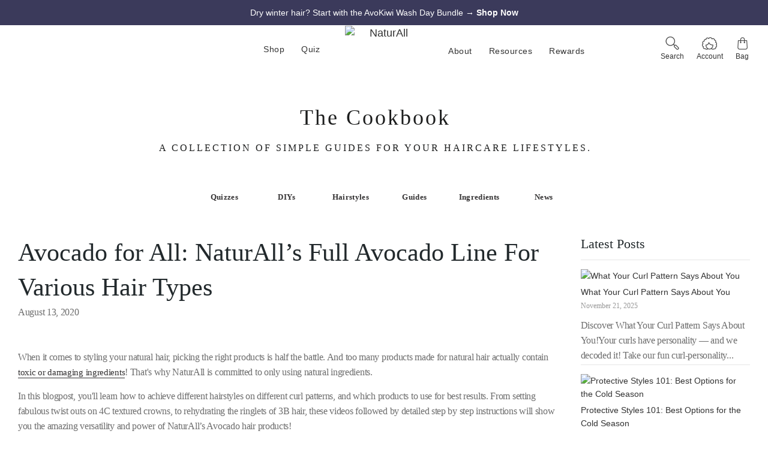

--- FILE ---
content_type: text/css
request_url: https://naturallclub.com/cdn/shop/t/44/assets/fonts.css?v=108816193770599520311622420506
body_size: 309
content:
@font-face{font-family:Futura;font-weight:400;font-style:normal;src:url(/cdn/fonts/futura/futura_n4.df36ce3d9db534a4d7947f4aa825495ed740e410.woff2?h1=bmF0dXJhbGxjbHViLmNvbQ&hmac=d4390fff3b1653d613ebb8b853bcb81c3404dbe7e5de98df9c279bebe9208973) format("woff2"),url(/cdn/fonts/futura/futura_n4.6bce24beb4ba1ff4ddeb20f7cd6e2fa513a3d6ec.woff?h1=bmF0dXJhbGxjbHViLmNvbQ&hmac=ee06695f29600124ff64777459504f12b79d80699894ad3cefc414a3fdf78ff4) format("woff")}@font-face{font-family:Futura;font-weight:400;font-style:normal;src:url(/cdn/fonts/futura/futura_n4.df36ce3d9db534a4d7947f4aa825495ed740e410.woff2?h1=bmF0dXJhbGxjbHViLmNvbQ&hmac=d4390fff3b1653d613ebb8b853bcb81c3404dbe7e5de98df9c279bebe9208973) format("woff2"),url(/cdn/fonts/futura/futura_n4.6bce24beb4ba1ff4ddeb20f7cd6e2fa513a3d6ec.woff?h1=bmF0dXJhbGxjbHViLmNvbQ&hmac=ee06695f29600124ff64777459504f12b79d80699894ad3cefc414a3fdf78ff4) format("woff")}@font-face{font-family:Futura;font-weight:400;font-style:normal;src:url(/cdn/fonts/futura/futura_n4.df36ce3d9db534a4d7947f4aa825495ed740e410.woff2?h1=bmF0dXJhbGxjbHViLmNvbQ&hmac=d4390fff3b1653d613ebb8b853bcb81c3404dbe7e5de98df9c279bebe9208973) format("woff2"),url(/cdn/fonts/futura/futura_n4.6bce24beb4ba1ff4ddeb20f7cd6e2fa513a3d6ec.woff?h1=bmF0dXJhbGxjbHViLmNvbQ&hmac=ee06695f29600124ff64777459504f12b79d80699894ad3cefc414a3fdf78ff4) format("woff")}@font-face{font-family:Futura;font-weight:700;font-style:normal;src:url(/cdn/fonts/futura/futura_n7.153f8fffad8e901382179997bbb87aa7a5ff33b3.woff2?h1=bmF0dXJhbGxjbHViLmNvbQ&hmac=7509c0cd36853cd6d67de364447b4a439d3d1976537152261ec1feb4aad189cf) format("woff2"),url(/cdn/fonts/futura/futura_n7.711e9243b3eccc2745ecf4731eba61651a122376.woff?h1=bmF0dXJhbGxjbHViLmNvbQ&hmac=13ec3e992c8b4fc9497d933e9f1aaee5bfbc08b0f974a1ce2ddaa3b065c2d60d) format("woff")}@font-face{font-family:Futura;font-weight:700;font-style:normal;src:url(/cdn/fonts/futura/futura_n7.153f8fffad8e901382179997bbb87aa7a5ff33b3.woff2?h1=bmF0dXJhbGxjbHViLmNvbQ&hmac=7509c0cd36853cd6d67de364447b4a439d3d1976537152261ec1feb4aad189cf) format("woff2"),url(/cdn/fonts/futura/futura_n7.711e9243b3eccc2745ecf4731eba61651a122376.woff?h1=bmF0dXJhbGxjbHViLmNvbQ&hmac=13ec3e992c8b4fc9497d933e9f1aaee5bfbc08b0f974a1ce2ddaa3b065c2d60d) format("woff")}@font-face{font-family:Futura;font-weight:400;font-style:oblique;src:url(/cdn/fonts/futura/futura_o4.9747e2e6ed2f11b894984527c927b42234e48815.woff2?h1=bmF0dXJhbGxjbHViLmNvbQ&hmac=e3d14651b5ea3f60ce0c73a10351315e6301a66a7e66c930543fe0bfb29680cf) format("woff2"),url(/cdn/fonts/futura/futura_o4.d5edc6b1d9a050bbe0beb9093d73b883bf18c6c1.woff?h1=bmF0dXJhbGxjbHViLmNvbQ&hmac=b1dd6e4b57d1f0216ef1e9d3ec3ee91fd94d7da673a6748c6d30a5bf228da935) format("woff")}@font-face{font-family:Futura;font-weight:700;font-style:oblique;src:url(/cdn/fonts/futura/futura_o7.ece1472e1fefbb598873ba72dc2bfa2e050347c1.woff2?h1=bmF0dXJhbGxjbHViLmNvbQ&hmac=92f6a43201e623bd54e4ef12aabff3644ad3b847e1b02d30b7f10a5ec990c464) format("woff2"),url(/cdn/fonts/futura/futura_o7.7028291332320745f0217c346c800da7522a22b2.woff?h1=bmF0dXJhbGxjbHViLmNvbQ&hmac=24bffdbf85c8e84ed92a0f07cfe88bae002b5f28d894cb7016ed6ec97abc5b70) format("woff")}@font-face{font-family:Kandal-Book-It;src:url(" /cdn/shop/t/42/assets/Kandal-Book-It.woff2?v=14304715832496248155 ") format("woff2"),url(" /cdn/shop/t/42/assets/Kandal-Book-It.woff?v=6323265073003885562 ") format("woff")}@font-face{font-family:FuturaStd-Medium;src:url(" /cdn/shop/t/42/assets/FuturaStd-Medium.woff2?v=4011260180366513039 ") format("woff2"),url(" /cdn/shop/t/42/assets/FuturaStd-Medium.woff?v=15896616568239237984 ") format("woff")}@font-face{font-family:FuturaStd-Bold;src:url(" /cdn/shop/t/42/assets/FuturaStd-Bold.woff2?v=15771994855791959931 ") format("woff2"),url(" /cdn/shop/t/42/assets/FuturaStd-Bold.woff?v=1435821431573374502 ") format("woff")}@font-face{font-family:FuturaStd-Book;src:url(" /cdn/shop/t/42/assets/FuturaStd-Book.woff2?v=6274722173502529071 ") format("woff2"),url(" /cdn/shop/t/42/assets/FuturaStd-Book.woff?v=14047886633235268219 ") format("woff")}@font-face{font-family:FuturaStd-Light;src:url(" /cdn/shop/t/42/assets/FuturaStd-Light.woff2?v=15613851683392895221 ") format("woff2"),url(" /cdn/shop/t/42/assets/FuturaStd-Light.woff?v=12781090054571827935 ") format("woff")}@font-face{font-family:RobotoMono-Regular;src:url(" /cdn/shop/t/42/assets/RobotoMono-Regular.woff2?v=9778271257331187610 ") format("woff2"),url(" /cdn/shop/t/42/assets/RobotoMono-Regular.woff?v=3318960591643258847 ") format("woff")}
/*# sourceMappingURL=/cdn/shop/t/44/assets/fonts.css.map?v=108816193770599520311622420506 */


--- FILE ---
content_type: image/svg+xml
request_url: https://cdn.shopify.com/s/files/1/1363/5185/files/icon-youtube.svg?v=1607718245
body_size: -234
content:
<svg xmlns="http://www.w3.org/2000/svg" viewBox="0 0 24.64 17.36"><defs><style>.cls-1{fill:#8e8e8e;}</style></defs><g id="Layer_2" data-name="Layer 2"><g id="Layer_1-2" data-name="Layer 1"><path class="cls-1" d="M24.12,2.71A3.06,3.06,0,0,0,22,.52C20,0,12.32,0,12.32,0S4.61,0,2.69.52A3.09,3.09,0,0,0,.51,2.71a32.77,32.77,0,0,0-.51,6,32.82,32.82,0,0,0,.51,6,3.09,3.09,0,0,0,2.18,2.19c1.92.52,9.63.52,9.63.52s7.7,0,9.63-.52a3.06,3.06,0,0,0,2.17-2.19,32.21,32.21,0,0,0,.52-6A32.15,32.15,0,0,0,24.12,2.71ZM9.8,12.34V5l6.44,3.66Z"/></g></g></svg>

--- FILE ---
content_type: application/javascript
request_url: https://cdn.cookielaw.org/consent/c1c2248f-4294-4043-8770-3e63d97d8ad3/OtAutoBlock.js
body_size: 34517
content:
!function(){function n(d){for(var f,a,g,b,c=[],e=0;e<x.length;e++){var h=x[e];if(h.Tag===d){c=h.CategoryId;break}var l=(f=h.Tag,b=g=a=void 0,a=-1!==(b=f).indexOf("http:")?b.replace("http:",""):b.replace("https:",""),-1!==(g=a.indexOf("?"))?a.replace(a.substring(g),""):a);if(d&&(-1!==d.indexOf(l)||-1!==h.Tag.indexOf(d))){c=h.CategoryId;break}}if(!c.length&&z){var r=function(k){var v=document.createElement("a");v.href=k;k=v.hostname.split(".");return-1!==k.indexOf("www")||2<k.length?k.slice(1).join("."):
v.hostname}(d);A.some(function(k){return k===r})&&(c=["C0004"])}return c}function m(d){return d&&window.OptanonActiveGroups&&d.every(function(f){return-1!==window.OptanonActiveGroups.indexOf(f)})}function p(d){return-1!==(d.getAttribute("class")||"").indexOf("optanon-category")}function q(d){return d.hasAttribute("data-ot-ignore")}function t(d,f){d=d.join("-");var a=f.getAttribute("class")||"";-1===a.indexOf("optanon-category-"+d)&&(d=w(d,a),f.setAttribute("class",d))}function w(d,f){return("optanon-category-"+
d+" "+f).trim()}var x=JSON.parse('[{"Host":"doc-0k-7s-docs.googleusercontent.com","Tag":"https://doc-0k-7s-docs.googleusercontent.com/docs/securesc/n6pb4jeh14ah3oufr0g5bfvlbus0jt3f/92jphudecqd9m3kqhr1gp6slucko8e54/1633740975000/07241386287001703689/00905210293679369662Z/1lnQBfOWclrkaXM6omHeO5rsmHf6J2p9M","CategoryId":["C0003"]},{"Host":"naturallclub.com","Tag":"https://naturallclub.com/blogs/the-naturall-club-blog/tagged/healthy-hair","CategoryId":["C0004"]},{"Host":"com","Tag":"https://ajax.googleapis.com/ajax/libs/jquery/3.4.1/jquery.min.js","CategoryId":["C0003"]},{"Host":"naturallclub.com","Tag":"https://naturallclub.com/blogs/the-naturall-club-blog/how-to-revive-natural-hair-with-bentonite-clay","CategoryId":["C0004"]},{"Host":"naturallclub.com","Tag":"https://naturallclub.com/collections/style/products/avocado-styling-bundle","CategoryId":["C0004"]},{"Host":"doc-14-04-docs.googleusercontent.com","Tag":"https://doc-14-04-docs.googleusercontent.com/docs/securesc/iap07edfl7cb3sj2ctigcmpbl1ntdc9o/r8ovhrm7qsp7h0er8ardr4rb2v1kgsj5/1624475100000/07241386287001703689/05967825507077560322Z/1lnQBfOWclrkaXM6omHeO5rsmHf6J2p9M","CategoryId":["C0003"]},{"Host":"naturallclub.com","Tag":"https://naturallclub.com/collections/all-naturall-club-products/products/natural_hair_deep_conditioner-ice-cream-treatment","CategoryId":["C0004"]},{"Host":"doc-0c-30-docs.googleusercontent.com","Tag":"https://doc-0c-30-docs.googleusercontent.com/docs/securesc/18amr47h1m3p7l88an3cahstkcvobr9n/c9mnhoptp420pc5vqn0jb45jr15odra6/1626293775000/07241386287001703689/10665852559567604523Z/1lnQBfOWclrkaXM6omHeO5rsmHf6J2p9M","CategoryId":["C0003"]},{"Host":"doc-14-04-docs.googleusercontent.com","Tag":"https://doc-14-04-docs.googleusercontent.com/docs/securesc/iap07edfl7cb3sj2ctigcmpbl1ntdc9o/bdp2jl90if3n1p1mjca9ou2qh3b61s9h/1624474725000/07241386287001703689/05967825507077560322Z/1lnQBfOWclrkaXM6omHeO5rsmHf6J2p9M","CategoryId":["C0003"]},{"Host":"com","Tag":"https://naturallclub.com/blogs/the-naturall-club-blog/tagged/4c-hair","CategoryId":["C0003"]},{"Host":"naturallclub.com","Tag":"https://naturallclub.com/blogs/the-naturall-club-blog/tagged/natural-hair-secrets","CategoryId":["C0004"]},{"Host":"googleusercontent.com","Tag":"https://doc-14-bo-docs.googleusercontent.com/docs/securesc/9r9bm3ng27novlp04pvgm7d3f4023hkp/p3s5aba385f4fpkvm20hjalkdpriu1g2/1626290850000/07241386287001703689/00091337414135520389Z/1lnQBfOWclrkaXM6omHeO5rsmHf6J2p9M","CategoryId":["C0003"]},{"Host":"googleusercontent.com","Tag":"https://doc-0c-4c-docs.googleusercontent.com/docs/securesc/q1fv592l18oa67do33dlhj271o0fm90g/7u2sd84ave90g47pur57gdaug32s2n8g/1624477350000/07241386287001703689/10256022510691050547Z/1lnQBfOWclrkaXM6omHeO5rsmHf6J2p9M","CategoryId":["C0003"]},{"Host":"naturallclub.com","Tag":"https://naturallclub.com/collections/avocado-hydration-line/products/full-avocado-collection","CategoryId":["C0004"]},{"Host":"doc-10-5s-docs.googleusercontent.com","Tag":"https://doc-10-5s-docs.googleusercontent.com/docs/securesc/90sjn3bp2rfbo45k1lcqr2979n5utd36/s0rngpv14uqjruongd25l9i27ijjej61/1633744875000/07241386287001703689/08124359083521199685Z/1lnQBfOWclrkaXM6omHeO5rsmHf6J2p9M","CategoryId":["C0003"]},{"Host":"naturallclub.com","Tag":"https://naturallclub.com/blogs/the-naturall-club-blog/naturall-club-week-of-giving-2018","CategoryId":["C0004"]},{"Host":"googleusercontent.com","Tag":"https://doc-0k-7s-docs.googleusercontent.com/docs/securesc/n6pb4jeh14ah3oufr0g5bfvlbus0jt3f/8c2s2u0o6klqmpjc7rfb2ijoceeuavet/1633741950000/07241386287001703689/00905210293679369662Z/1lnQBfOWclrkaXM6omHeO5rsmHf6J2p9M","CategoryId":["C0003"]},{"Host":"naturallclub.com","Tag":"https://naturallclub.com/blogs/the-naturall-club-blog/how-to-classic-afro-with-naturall-products","CategoryId":["C0004"]},{"Host":"naturallclub.com","Tag":"https://naturallclub.com/collections/fresh-avocado-deep-conditioners/products/fresh-avocado-deep-conditioner-bundle","CategoryId":["C0004"]},{"Host":"googleusercontent.com","Tag":"https://doc-0k-6o-docs.googleusercontent.com/docs/securesc/54er13hhu5hf8dvr27gbpr33v2coqbj8/6nlq1or0lphrg91248aa5spejp2blvdg/1624980525000/07241386287001703689/02328329216267743138Z/1lnQBfOWclrkaXM6omHeO5rsmHf6J2p9M","CategoryId":["C0003"]},{"Host":"doc-0k-6o-docs.googleusercontent.com","Tag":"https://doc-0k-6o-docs.googleusercontent.com/docs/securesc/54er13hhu5hf8dvr27gbpr33v2coqbj8/j2nu6du4b93bp5t78959sv2gac7mh9kq/1624977825000/07241386287001703689/02328329216267743138Z/1lnQBfOWclrkaXM6omHeO5rsmHf6J2p9M","CategoryId":["C0003"]},{"Host":"com","Tag":"https://naturallclub.com/blogs/the-naturall-club-blog/quiz-am-i-a-natural-hair-enthusiast","CategoryId":["C0003"]},{"Host":"googleusercontent.com","Tag":"https://doc-0c-30-docs.googleusercontent.com/docs/securesc/18amr47h1m3p7l88an3cahstkcvobr9n/c9mnhoptp420pc5vqn0jb45jr15odra6/1626293775000/07241386287001703689/10665852559567604523Z/1lnQBfOWclrkaXM6omHeO5rsmHf6J2p9M","CategoryId":["C0003"]},{"Host":"doc-14-bo-docs.googleusercontent.com","Tag":"https://doc-14-bo-docs.googleusercontent.com/docs/securesc/9r9bm3ng27novlp04pvgm7d3f4023hkp/u3n1k43cuor2l57kc545u352spaeeg61/1626292725000/07241386287001703689/00091337414135520389Z/1lnQBfOWclrkaXM6omHeO5rsmHf6J2p9M","CategoryId":["C0003"]},{"Host":"googleusercontent.com","Tag":"https://doc-0k-6o-docs.googleusercontent.com/docs/securesc/54er13hhu5hf8dvr27gbpr33v2coqbj8/p0n8m0ktb4pln31svj4rlsjl072s7kbe/1624979700000/07241386287001703689/02328329216267743138Z/1lnQBfOWclrkaXM6omHeO5rsmHf6J2p9M","CategoryId":["C0003"]},{"Host":"www.pinterest.ie","Tag":"https://www.pinterest.ie/ct.html","CategoryId":["C0003","C0005"]},{"Host":"com","Tag":"https://naturallclub.com/blogs/the-naturall-club-blog/10-tips-to-maintain-natural-hair-this-summer","CategoryId":["C0003"]},{"Host":"com","Tag":"https://naturallclub.com/pages/naturall-club-reward-program#smile-points-activity-rules","CategoryId":["C0003"]},{"Host":"naturallclub.com","Tag":"https://naturallclub.com/products/thirst-quenching-avocado-moisturizer","CategoryId":["C0004"]},{"Host":"doc-0k-6o-docs.googleusercontent.com","Tag":"https://doc-0k-6o-docs.googleusercontent.com/docs/securesc/54er13hhu5hf8dvr27gbpr33v2coqbj8/rg45brqu24rps83p45mr4nu2e1vv6r63/1624977900000/07241386287001703689/02328329216267743138Z/1lnQBfOWclrkaXM6omHeO5rsmHf6J2p9M","CategoryId":["C0003"]},{"Host":"naturallclub.com","Tag":"https://naturallclub.com/blogs/the-naturall-club-blog/environmental-impact-of-hair-products","CategoryId":["C0004"]},{"Host":"naturallclub.com","Tag":"https://naturallclub.com/blogs/the-naturall-club-blog/10-simple-hairstyles-for-short-natural-hair-or-twa","CategoryId":["C0004"]},{"Host":"googleusercontent.com","Tag":"https://doc-0k-6o-docs.googleusercontent.com/docs/securesc/54er13hhu5hf8dvr27gbpr33v2coqbj8/dvcfl5guu2g4oo744o48rd3mlaf0i36q/1624977000000/07241386287001703689/02328329216267743138Z/1lnQBfOWclrkaXM6omHeO5rsmHf6J2p9M","CategoryId":["C0003"]},{"Host":"com","Tag":"https://naturallclub.com/","CategoryId":["C0003"]},{"Host":"com","Tag":"https://naturallclub.com/collections/fresh-avocado-deep-conditioners/products/hair-mask-only","CategoryId":["C0003"]},{"Host":"googleusercontent.com","Tag":"https://doc-14-04-docs.googleusercontent.com/docs/securesc/iap07edfl7cb3sj2ctigcmpbl1ntdc9o/qnrjit6v6844pqbesfe0ccnmphgd1k8k/1624477125000/07241386287001703689/05967825507077560322Z/1lnQBfOWclrkaXM6omHeO5rsmHf6J2p9M","CategoryId":["C0003"]},{"Host":"doc-0k-6o-docs.googleusercontent.com","Tag":"https://doc-0k-6o-docs.googleusercontent.com/docs/securesc/54er13hhu5hf8dvr27gbpr33v2coqbj8/vvhfer1k5g2jibmb61acuusp2o4h9bfm/1624977075000/07241386287001703689/02328329216267743138Z/1lnQBfOWclrkaXM6omHeO5rsmHf6J2p9M","CategoryId":["C0003"]},{"Host":"naturallclub.com","Tag":"https://naturallclub.com/blogs/the-naturall-club-blog/the-science-of-natural-hair-growth","CategoryId":["C0004"]},{"Host":"naturallclub.com","Tag":"https://naturallclub.com/blogs/the-naturall-club-blog/tagged/flaxseed-styling-bundle","CategoryId":["C0004"]},{"Host":"naturallclub.com","Tag":"https://naturallclub.com/blogs/the-naturall-club-blog/tagged/avocado-curl-custard","CategoryId":["C0004"]},{"Host":"googleusercontent.com","Tag":"https://doc-14-04-docs.googleusercontent.com/docs/securesc/iap07edfl7cb3sj2ctigcmpbl1ntdc9o/vtksh4h4km0snugdbr8lladacq8j47jh/1624474875000/07241386287001703689/05967825507077560322Z/1lnQBfOWclrkaXM6omHeO5rsmHf6J2p9M","CategoryId":["C0003"]},{"Host":"com","Tag":"https://naturallclub.com/collections/all-naturall-club-products/products/limited-edition-jamaican-black-castor-oil-growth-serum-4oz-bundle","CategoryId":["C0003"]},{"Host":"naturallclub.com","Tag":"https://naturallclub.com/blogs/the-naturall-club-blog/5-sweet-reasons-to-use-honey-in-your-natural-hair-regimen","CategoryId":["C0004"]},{"Host":"naturallclub.com","Tag":"https://naturallclub.com/collections/avocado-hydration-line/products/avocado-styling-bundle","CategoryId":["C0004"]},{"Host":"naturallclub.com","Tag":"https://naturallclub.com/collections/new-products/products/loc-in-moisture-bundle","CategoryId":["C0004"]},{"Host":"googleusercontent.com","Tag":"https://doc-14-04-docs.googleusercontent.com/docs/securesc/iap07edfl7cb3sj2ctigcmpbl1ntdc9o/g8ltsomrl7tjll10o9kc177sbl3sjt4j/1624476750000/07241386287001703689/05967825507077560322Z/1lnQBfOWclrkaXM6omHeO5rsmHf6J2p9M","CategoryId":["C0003"]},{"Host":"googleusercontent.com","Tag":"https://doc-14-bo-docs.googleusercontent.com/docs/securesc/9r9bm3ng27novlp04pvgm7d3f4023hkp/mqi8k3v0j3r4uv6432n7q2nsrug9s2b5/1626291000000/07241386287001703689/00091337414135520389Z/1lnQBfOWclrkaXM6omHeO5rsmHf6J2p9M","CategoryId":["C0003"]},{"Host":"doc-14-bo-docs.googleusercontent.com","Tag":"https://doc-14-bo-docs.googleusercontent.com/docs/securesc/9r9bm3ng27novlp04pvgm7d3f4023hkp/s89t22otbd3uuktaaugrhhj6nqab00rf/1626291150000/07241386287001703689/00091337414135520389Z/1lnQBfOWclrkaXM6omHeO5rsmHf6J2p9M","CategoryId":["C0003"]},{"Host":"doc-0k-7s-docs.googleusercontent.com","Tag":"https://doc-0k-7s-docs.googleusercontent.com/docs/securesc/n6pb4jeh14ah3oufr0g5bfvlbus0jt3f/bkf2jcblg8jeantjmrfored28udoommj/1633741575000/07241386287001703689/00905210293679369662Z/1lnQBfOWclrkaXM6omHeO5rsmHf6J2p9M","CategoryId":["C0003"]},{"Host":"doc-14-bo-docs.googleusercontent.com","Tag":"https://doc-14-bo-docs.googleusercontent.com/docs/securesc/9r9bm3ng27novlp04pvgm7d3f4023hkp/8eeuv391bbjdjii8fknssoqq2r0hfr21/1626289200000/07241386287001703689/00091337414135520389Z/1lnQBfOWclrkaXM6omHeO5rsmHf6J2p9M","CategoryId":["C0003"]},{"Host":"doc-0k-6o-docs.googleusercontent.com","Tag":"https://doc-0k-6o-docs.googleusercontent.com/docs/securesc/54er13hhu5hf8dvr27gbpr33v2coqbj8/jqirc8g14mpc8djbps26jg8lvit347l2/1624976550000/07241386287001703689/02328329216267743138Z/1lnQBfOWclrkaXM6omHeO5rsmHf6J2p9M","CategoryId":["C0003"]},{"Host":"naturallclub.com","Tag":"https://naturallclub.com/collections/new-in/products/ice-cream-deep-conditioner-treatment","CategoryId":["C0004"]},{"Host":"naturallclub.com","Tag":"https://naturallclub.com/pages/covid-19-note","CategoryId":["C0004"]},{"Host":"naturallclub.com","Tag":"https://naturallclub.com/blogs/the-naturall-club-blog/tagged/panthenol","CategoryId":["C0004"]},{"Host":"doc-14-04-docs.googleusercontent.com","Tag":"https://doc-14-04-docs.googleusercontent.com/docs/securesc/iap07edfl7cb3sj2ctigcmpbl1ntdc9o/3adsegaknl24e1ki57rb57i1ig870ktl/1624475175000/07241386287001703689/05967825507077560322Z/1lnQBfOWclrkaXM6omHeO5rsmHf6J2p9M","CategoryId":["C0003"]},{"Host":"naturallclub.com","Tag":"https://naturallclub.com/blogs/the-naturall-club-blog/tagged/hydrate-bundle","CategoryId":["C0004"]},{"Host":"naturallclub.com","Tag":"https://naturallclub.com/blogs/the-naturall-club-blog/hormones-and-hair-how-to-care-for-your-hair-during-menstruation-and-pregnancy","CategoryId":["C0004"]},{"Host":"googleusercontent.com","Tag":"https://doc-0k-6o-docs.googleusercontent.com/docs/securesc/54er13hhu5hf8dvr27gbpr33v2coqbj8/pm7mh6atmtt0uqj8uar6d1qp67e4egp0/1624977150000/07241386287001703689/02328329216267743138Z/1lnQBfOWclrkaXM6omHeO5rsmHf6J2p9M","CategoryId":["C0003"]},{"Host":"naturallclub.com","Tag":"https://naturallclub.com/blogs/the-naturall-club-blog/tagged/tea-tree-oil","CategoryId":["C0004"]},{"Host":"naturallclub.com","Tag":"https://manychat.com/static/js/shopify.js","CategoryId":["C0004"]},{"Host":"com","Tag":"https://naturallclub.com/collections/avocado-styling-products/products/avocado-curl-custard","CategoryId":["C0003"]},{"Host":"naturallclub.com","Tag":"https://naturallclub.com/collections/style/products/thirst-quenching-avocado-moisturizer","CategoryId":["C0004"]},{"Host":"googleusercontent.com","Tag":"https://doc-0k-6o-docs.googleusercontent.com/docs/securesc/54er13hhu5hf8dvr27gbpr33v2coqbj8/qompj50qav0vpadics45o4lq6io4t23s/1624977450000/07241386287001703689/02328329216267743138Z/1lnQBfOWclrkaXM6omHeO5rsmHf6J2p9M","CategoryId":["C0003"]},{"Host":"naturallclub.com","Tag":"https://naturallclub.com/pages/all-reviews","CategoryId":["C0004"]},{"Host":"naturallclub.com","Tag":"https://naturallclub.com/blogs/the-naturall-club-blog/tagged/hair-care-instructions","CategoryId":["C0004"]},{"Host":"naturallclub.com","Tag":"https://naturallclub.com/blogs/the-naturall-club-blog/the-secret-to-longer-hair","CategoryId":["C0004"]},{"Host":"naturallclub.com","Tag":"https://naturallclub.com/pages/naturall-club-reward-program","CategoryId":["C0004"]},{"Host":"naturallclub.com","Tag":"https://naturallclub.com/products/flaxseed-styling-bundle","CategoryId":["C0004"]},{"Host":"naturallclub.com","Tag":"https://naturallclub.com/apps/help-center#my-delivery-is-taking-longer-than-expected-will-the-deep-conditioner-spoil-or-go-bad","CategoryId":["C0004"]},{"Host":"googleusercontent.com","Tag":"https://doc-10-5s-docs.googleusercontent.com/docs/securesc/90sjn3bp2rfbo45k1lcqr2979n5utd36/rmflmnfl3iemp8452m5kt1nfj0ager31/1633744950000/07241386287001703689/08124359083521199685Z/1lnQBfOWclrkaXM6omHeO5rsmHf6J2p9M","CategoryId":["C0003"]},{"Host":"naturallclub.com","Tag":"https://naturallclub.com/blogs/the-naturall-club-blog/tagged/hair-coloring-series","CategoryId":["C0004"]},{"Host":"naturallclub.com","Tag":"https://naturallclub.com/collections/naturall-club-merchandise-and-gear/products/gift-card","CategoryId":["C0004"]},{"Host":"d2wy8f7a9ursnm.cloudfront.net","Tag":"https://d2wy8f7a9ursnm.cloudfront.net/v6/bugsnag.min.js","CategoryId":["C0004"]},{"Host":"com","Tag":"https://naturallclub.com/collections/hair-quiz-solution-c/products/pure-avocado-oil","CategoryId":["C0003"]},{"Host":"googleusercontent.com","Tag":"https://doc-14-04-docs.googleusercontent.com/docs/securesc/iap07edfl7cb3sj2ctigcmpbl1ntdc9o/g84u74i8vcbferg5rr8oocfe92j9s8b3/1624476900000/07241386287001703689/05967825507077560322Z/1lnQBfOWclrkaXM6omHeO5rsmHf6J2p9M","CategoryId":["C0003"]},{"Host":"doc-14-04-docs.googleusercontent.com","Tag":"https://doc-14-04-docs.googleusercontent.com/docs/securesc/iap07edfl7cb3sj2ctigcmpbl1ntdc9o/p00rh7486l0kkllicqhi4c9re38d3kdr/1624474800000/07241386287001703689/05967825507077560322Z/1lnQBfOWclrkaXM6omHeO5rsmHf6J2p9M","CategoryId":["C0003"]},{"Host":"naturallclub.com","Tag":"https://naturallclub.com/collections/hair-quiz-solution-d/products/avocado-curl-custard","CategoryId":["C0004"]},{"Host":"naturallclub.com","Tag":"https://naturallclub.com/collections/all-naturall-club-products/products/flaxseed-gel-edge-control-black-with-yogurt","CategoryId":["C0004"]},{"Host":"doc-0k-7s-docs.googleusercontent.com","Tag":"https://doc-0k-7s-docs.googleusercontent.com/docs/securesc/n6pb4jeh14ah3oufr0g5bfvlbus0jt3f/3lp0k83k29uphp2l11n3740mohm2bdug/1633743150000/07241386287001703689/00905210293679369662Z/1lnQBfOWclrkaXM6omHeO5rsmHf6J2p9M","CategoryId":["C0003"]},{"Host":"googleusercontent.com","Tag":"https://doc-0k-6o-docs.googleusercontent.com/docs/securesc/54er13hhu5hf8dvr27gbpr33v2coqbj8/jqirc8g14mpc8djbps26jg8lvit347l2/1624976550000/07241386287001703689/02328329216267743138Z/1lnQBfOWclrkaXM6omHeO5rsmHf6J2p9M","CategoryId":["C0003"]},{"Host":"naturallclub.com","Tag":"https://naturallclub.com/collections/hair-quiz-solution-j/products/hair-mask-only","CategoryId":["C0004"]},{"Host":"googleusercontent.com","Tag":"https://doc-14-bo-docs.googleusercontent.com/docs/securesc/9r9bm3ng27novlp04pvgm7d3f4023hkp/4cuf2tludnshpt70b1pm45m04ceefprn/1626291225000/07241386287001703689/00091337414135520389Z/1lnQBfOWclrkaXM6omHeO5rsmHf6J2p9M","CategoryId":["C0003"]},{"Host":"doc-0k-7s-docs.googleusercontent.com","Tag":"https://doc-0k-7s-docs.googleusercontent.com/docs/securesc/n6pb4jeh14ah3oufr0g5bfvlbus0jt3f/rkpeaom1bbqeua67cqr02vghe916pu26/1633742625000/07241386287001703689/00905210293679369662Z/1lnQBfOWclrkaXM6omHeO5rsmHf6J2p9M","CategoryId":["C0003"]},{"Host":"naturallclub.com","Tag":"https://naturallclub.com/blogs/the-naturall-club-blog/olive-oil-the-secret-to-soft-natural-hair","CategoryId":["C0004"]},{"Host":"doc-14-04-docs.googleusercontent.com","Tag":"https://doc-14-04-docs.googleusercontent.com/docs/securesc/iap07edfl7cb3sj2ctigcmpbl1ntdc9o/5t50ukk6teiv6mh3ntjg1b8vurbpo94v/1624475475000/07241386287001703689/05967825507077560322Z/1lnQBfOWclrkaXM6omHeO5rsmHf6J2p9M","CategoryId":["C0003"]},{"Host":"doc-14-bo-docs.googleusercontent.com","Tag":"https://doc-14-bo-docs.googleusercontent.com/docs/securesc/9r9bm3ng27novlp04pvgm7d3f4023hkp/10i5ujl74o87erfcdso1a8bs0n4or8ls/1626289725000/07241386287001703689/00091337414135520389Z/1lnQBfOWclrkaXM6omHeO5rsmHf6J2p9M","CategoryId":["C0003"]},{"Host":"com","Tag":"https://naturallclub.com/collections/style/products/curl-defining-flaxseed-gel-with-yogurt","CategoryId":["C0003"]},{"Host":"googleusercontent.com","Tag":"https://doc-0k-7s-docs.googleusercontent.com/docs/securesc/n6pb4jeh14ah3oufr0g5bfvlbus0jt3f/vauhq4vdvkknjd9fgo7u65044v8l7sjt/1633743075000/07241386287001703689/00905210293679369662Z/1lnQBfOWclrkaXM6omHeO5rsmHf6J2p9M","CategoryId":["C0003"]},{"Host":"com","Tag":"https://naturallclub.com/collections/hair-quiz-solution-r/products/avocado-curl-custard","CategoryId":["C0003"]},{"Host":"naturallclub.com","Tag":"https://connect.facebook.net/signals/config/1746603138932108","CategoryId":["C0004"]},{"Host":"doc-14-bo-docs.googleusercontent.com","Tag":"https://doc-14-bo-docs.googleusercontent.com/docs/securesc/9r9bm3ng27novlp04pvgm7d3f4023hkp/s81tl8i4ef53vstp0uf75h0ug73crn8c/1626290325000/07241386287001703689/00091337414135520389Z/1lnQBfOWclrkaXM6omHeO5rsmHf6J2p9M","CategoryId":["C0003"]},{"Host":"naturallclub.com","Tag":"https://naturallclub.com/blogs/the-naturall-club-blog/tagged/hair-growth","CategoryId":["C0004"]},{"Host":"naturallclub.com","Tag":"https://naturallclub.com/blogs/the-naturall-club-blog/how-to-prevent-frizz","CategoryId":["C0004"]},{"Host":"bluekai.com","Tag":"https://tags.bluekai.com/site/35702","CategoryId":["C0004"]},{"Host":"com","Tag":"https://naturallclub.com/collections/naturall-club-products/products/hair-mask-solution-box","CategoryId":["C0003"]},{"Host":"naturallclub.com","Tag":"https://naturallclub.com/collections/hair-quiz-solution-l","CategoryId":["C0004"]},{"Host":"googleusercontent.com","Tag":"https://doc-14-04-docs.googleusercontent.com/docs/securesc/iap07edfl7cb3sj2ctigcmpbl1ntdc9o/bdp2jl90if3n1p1mjca9ou2qh3b61s9h/1624474725000/07241386287001703689/05967825507077560322Z/1lnQBfOWclrkaXM6omHeO5rsmHf6J2p9M","CategoryId":["C0003"]},{"Host":"naturallclub.com","Tag":"https://naturallclub.com/collections/new-in","CategoryId":["C0004"]},{"Host":"naturallclub.com","Tag":"https://naturallclub.com/collections/hair-quiz-solution-s/products/nourishing-avocado-leave-in-conditioner","CategoryId":["C0004"]},{"Host":"naturallclub.com","Tag":"https://naturallclub.com/blogs/the-naturall-club-blog/terrifying-thursday-avas-hair-horror-story","CategoryId":["C0004"]},{"Host":"com","Tag":"https://naturallclub.com/blogs/the-naturall-club-blog/where-does-curly-hair-come-from","CategoryId":["C0003"]},{"Host":"naturallclub.com","Tag":"https://naturallclub.com/collections/all-naturall-club-products/products/naturall-club-short-sleeve-unisex-t-shirt","CategoryId":["C0004"]},{"Host":"naturallclub.com","Tag":"https://naturallclub.com/apps/help-center","CategoryId":["C0004"]},{"Host":"com","Tag":"https://naturallclub.com/collections/hair-quiz-solution-d/products/pure-avocado-oil","CategoryId":["C0003"]},{"Host":"doc-10-5s-docs.googleusercontent.com","Tag":"https://doc-10-5s-docs.googleusercontent.com/docs/securesc/90sjn3bp2rfbo45k1lcqr2979n5utd36/g817g7imula5ac68dio4s7htgomlvdrn/1633745625000/07241386287001703689/08124359083521199685Z/1lnQBfOWclrkaXM6omHeO5rsmHf6J2p9M","CategoryId":["C0003"]},{"Host":"com","Tag":"https://naturallclub.com/blogs/the-naturall-club-blog/the-ultimate-curl-pattern-guide","CategoryId":["C0003"]},{"Host":"naturallclub.com","Tag":"https://naturallclub.com/blogs/the-naturall-club-blog/everything-you-need-to-know-about-split-ends","CategoryId":["C0004"]},{"Host":"naturallclub.com","Tag":"https://naturallclub.com/blogs/the-naturall-club-blog/tagged/fine-and-thin-hair-care","CategoryId":["C0004"]},{"Host":"naturallclub.com","Tag":"https://naturallclub.com/collections/avocado-hydration-line/products/loc-in-moisture-bundle","CategoryId":["C0004"]},{"Host":"naturallclub.com","Tag":"https://naturallclub.com/blogs/the-naturall-club-blog/naturall-club-week-of-giving-2019","CategoryId":["C0004"]},{"Host":"doc-0k-7s-docs.googleusercontent.com","Tag":"https://doc-0k-7s-docs.googleusercontent.com/docs/securesc/n6pb4jeh14ah3oufr0g5bfvlbus0jt3f/je9f5e31u7bhu1m2h4o0l3hm3a2h0i0h/1633741650000/07241386287001703689/00905210293679369662Z/1lnQBfOWclrkaXM6omHeO5rsmHf6J2p9M","CategoryId":["C0003"]},{"Host":"naturallclub.com","Tag":"https://naturallclub.com/blogs/the-naturall-club-blog/which-minerals-will-help-my-natural-hair-grow","CategoryId":["C0004"]},{"Host":"naturallclub.com","Tag":"https://naturallclub.com/blogs/the-naturall-club-blog/tagged/no-heat","CategoryId":["C0004"]},{"Host":"googleusercontent.com","Tag":"https://doc-14-bo-docs.googleusercontent.com/docs/securesc/9r9bm3ng27novlp04pvgm7d3f4023hkp/mh3bieprm5plsharde7bbgm5dg50k9ja/1626289275000/07241386287001703689/00091337414135520389Z/1lnQBfOWclrkaXM6omHeO5rsmHf6J2p9M","CategoryId":["C0003"]},{"Host":"com","Tag":"https://naturallclub.com/blogs/the-naturall-club-blog/tagged/natural-hair-products","CategoryId":["C0003"]},{"Host":"naturallclub.com","Tag":"https://naturallclub.com/blogs/the-naturall-club-blog/7-apple-cider-vinegar-benefits-for-natural-hair","CategoryId":["C0004"]},{"Host":"naturallclub.com","Tag":"https://naturallclub.com/collections/avocado-styling-products/products/nourishing-avocado-leave-in-conditioner","CategoryId":["C0004"]},{"Host":"googleusercontent.com","Tag":"https://doc-0k-7s-docs.googleusercontent.com/docs/securesc/n6pb4jeh14ah3oufr0g5bfvlbus0jt3f/9goaoarnp8a8dt2d38vg1bck6fdg4gt2/1633744050000/07241386287001703689/00905210293679369662Z/1lnQBfOWclrkaXM6omHeO5rsmHf6J2p9M","CategoryId":["C0003"]},{"Host":"naturallclub.com","Tag":"https://naturallclub.com/blogs/the-naturall-club-blog/terrifying-thursday-maggies-hair-horror-story","CategoryId":["C0004"]},{"Host":"naturallclub.com","Tag":"https://naturallclub.com/blogs/the-naturall-club-blog/what-are-my-hair-coloring-options","CategoryId":["C0004"]},{"Host":"doc-0k-6o-docs.googleusercontent.com","Tag":"https://doc-0k-6o-docs.googleusercontent.com/docs/securesc/54er13hhu5hf8dvr27gbpr33v2coqbj8/4ukomdhf9brjjg05e68ippm4frfdal2v/1624978125000/07241386287001703689/02328329216267743138Z/1lnQBfOWclrkaXM6omHeO5rsmHf6J2p9M","CategoryId":["C0003"]},{"Host":"naturallclub.com","Tag":"https://naturallclub.com/blogs/the-naturall-club-blog/can-i-use-naturall-club-if-have-fine-straight-or-thin-hair","CategoryId":["C0004"]},{"Host":"naturallclub.com","Tag":"https://naturallclub.com/blogs/the-naturall-club-blog/tagged/protecting-natural-hair","CategoryId":["C0004"]},{"Host":"googleusercontent.com","Tag":"https://doc-14-04-docs.googleusercontent.com/docs/securesc/iap07edfl7cb3sj2ctigcmpbl1ntdc9o/ccf9eoc9qofkuls26d9ora5818khfcn9/1624474125000/07241386287001703689/05967825507077560322Z/1lnQBfOWclrkaXM6omHeO5rsmHf6J2p9M","CategoryId":["C0003"]},{"Host":"naturallclub.com","Tag":"https://naturallclub.com/blogs/the-naturall-club-blog/tagged/avocado-moisturizer","CategoryId":["C0004"]},{"Host":"naturallclub.com","Tag":"https://naturallclub.com/collections/all-naturall-club-products/products/naturall-club-do-not-pet-dad-hat-1","CategoryId":["C0004"]},{"Host":"naturallclub.com","Tag":"https://naturallclub.com/blogs/the-naturall-club-blog/the-truth-about-washing-natural-hair-with-baking-soda","CategoryId":["C0004"]},{"Host":"naturallclub.com","Tag":"https://naturallclub.com/blogs/the-naturall-club-blog/tagged/aloe-avocado-sensitive-scalp-solution-deep-conditioner","CategoryId":["C0004"]},{"Host":"naturallclub.com","Tag":"https://naturallclub.com/collections/avocado-hydration-line/products/hair-mask-only","CategoryId":["C0004"]},{"Host":"com","Tag":"https://naturallclub.com/collections/naturall-club-merchandise-and-gear/products/naturall-club-canvas-tote-bag","CategoryId":["C0003"]},{"Host":"youtube.com","Tag":"https://www.youtube.com/embed/VOE7KDheRiU","CategoryId":["C0004"]},{"Host":"naturallclub.com","Tag":"https://naturallclub.com/collections/style/products/loc-in-moisture-bundle","CategoryId":["C0004"]},{"Host":"naturallclub.com","Tag":"https://naturallclub.com/pages/type-3-hair-reviews","CategoryId":["C0004"]},{"Host":"doc-0k-7s-docs.googleusercontent.com","Tag":"https://doc-0k-7s-docs.googleusercontent.com/docs/securesc/n6pb4jeh14ah3oufr0g5bfvlbus0jt3f/7enppkt97qkcr1mhvfbg5oh9l3fd70je/1633743525000/07241386287001703689/00905210293679369662Z/1lnQBfOWclrkaXM6omHeO5rsmHf6J2p9M","CategoryId":["C0003"]},{"Host":"googleusercontent.com","Tag":"https://doc-14-bo-docs.googleusercontent.com/docs/securesc/9r9bm3ng27novlp04pvgm7d3f4023hkp/0mm7gjvtn2mm0vd2j37bvgr4rou8nb7t/1626293475000/07241386287001703689/00091337414135520389Z/1lnQBfOWclrkaXM6omHeO5rsmHf6J2p9M","CategoryId":["C0003"]},{"Host":"com","Tag":"https://naturallclub.com/blogs/the-naturall-club-blog/5-reasons-why-you-should-be-in-love-with-the-coco","CategoryId":["C0003"]},{"Host":"naturallclub.com","Tag":"https://naturallclub.com/blogs/the-naturall-club-blog/ingredient-spotlight-the-truth-about-jamaican-black-castor-oil","CategoryId":["C0004"]},{"Host":"naturallclub.com","Tag":"https://naturallclub.com/blogs/the-naturall-club-blog/juneteenth-celebration-free-your-curls-with-naturall-club","CategoryId":["C0004"]},{"Host":"naturallclub.com","Tag":"https://naturallclub.com/pages/about-us","CategoryId":["C0004"]},{"Host":"com","Tag":"https://naturallclub.com/collections/best-sellers/products/hydrating-avocado-conditioner","CategoryId":["C0003"]},{"Host":"googleusercontent.com","Tag":"https://doc-14-04-docs.googleusercontent.com/docs/securesc/iap07edfl7cb3sj2ctigcmpbl1ntdc9o/p4nv9j82gn4n3nn0lql49a3vucr7epb4/1624473900000/07241386287001703689/05967825507077560322Z/1lnQBfOWclrkaXM6omHeO5rsmHf6J2p9M","CategoryId":["C0003"]},{"Host":"naturallclub.com","Tag":"https://naturallclub.com/blogs/the-naturall-club-blog/how-do-i-protect-my-natural-hair-at-night","CategoryId":["C0004"]},{"Host":"com","Tag":"https://naturallclub.com/blogs/the-naturall-club-blog/tagged/natural-hair-itchy-scalp","CategoryId":["C0003"]},{"Host":"doc-14-04-docs.googleusercontent.com","Tag":"https://doc-14-04-docs.googleusercontent.com/docs/securesc/iap07edfl7cb3sj2ctigcmpbl1ntdc9o/l8188fu12i6jtrt1rtquoccuu3ckqp0d/1624473750000/07241386287001703689/05967825507077560322Z/1lnQBfOWclrkaXM6omHeO5rsmHf6J2p9M","CategoryId":["C0003"]},{"Host":"naturallclub.com","Tag":"https://naturallclub.com/collections/hair-quiz-solution-u/products/flaxseed-gel-edge-control","CategoryId":["C0004"]},{"Host":"doc-0k-6o-docs.googleusercontent.com","Tag":"https://doc-0k-6o-docs.googleusercontent.com/docs/securesc/54er13hhu5hf8dvr27gbpr33v2coqbj8/63htnulh23eqlk54lj7ftie90agig0nq/1624976625000/07241386287001703689/02328329216267743138Z/1lnQBfOWclrkaXM6omHeO5rsmHf6J2p9M","CategoryId":["C0003"]},{"Host":"youtube.com","Tag":"https://www.youtube.com/embed/q3PgpAlii_s","CategoryId":["C0004"]},{"Host":"naturallclub.com","Tag":"https://naturallclub.com/collections/best-sellers/products/flaxseed-gel-edge-control-black-with-yogurt","CategoryId":["C0004"]},{"Host":"doc-14-bo-docs.googleusercontent.com","Tag":"https://doc-14-bo-docs.googleusercontent.com/docs/securesc/9r9bm3ng27novlp04pvgm7d3f4023hkp/qd6qbk37bu587qfnie2jrctf6ofqrspr/1626289650000/07241386287001703689/00091337414135520389Z/1lnQBfOWclrkaXM6omHeO5rsmHf6J2p9M","CategoryId":["C0003"]},{"Host":"naturallclub.com","Tag":"https://naturallclub.com/pages/4c-hair-reviews","CategoryId":["C0004"]},{"Host":"googleusercontent.com","Tag":"https://doc-14-bo-docs.googleusercontent.com/docs/securesc/9r9bm3ng27novlp04pvgm7d3f4023hkp/pgb1o7djdp5bg03bsn3mg5q5c05cji5c/1626289950000/07241386287001703689/00091337414135520389Z/1lnQBfOWclrkaXM6omHeO5rsmHf6J2p9M","CategoryId":["C0003"]},{"Host":"com","Tag":"https://naturallclub.com/collections/new-flaxseed-styling-collection/products/flaxseed-custard","CategoryId":["C0003"]},{"Host":"naturallclub.com","Tag":"https://naturallclub.com/collections/style/products/curl-defining-flaxseed-gel-with-yogurt","CategoryId":["C0004"]},{"Host":"naturallclub.com","Tag":"https://naturallclub.com/collections/all-naturall-club-products/products/flaxseed-custard","CategoryId":["C0004"]},{"Host":"naturallclub.com","Tag":"https://naturallclub.com/blogs/the-naturall-club-blog/tagged/curl-defining-flaxseed-gel-with-yogurt","CategoryId":["C0004"]},{"Host":"naturallclub.com","Tag":"https://naturallclub.com/blogs/the-naturall-club-blog/top-10-things-you-can-do-with-avocados-1","CategoryId":["C0004"]},{"Host":"com","Tag":"https://naturallclub.com/collections/hair-quiz-solution-m/products/avocado-sulfate-free-cleansing-shampoo","CategoryId":["C0003"]},{"Host":"naturallclub.com","Tag":"https://naturallclub.com/blogs/the-naturall-club-blog/tagged/dry-natural-hair","CategoryId":["C0004"]},{"Host":"naturallclub.com","Tag":"https://naturallclub.com/blogs/the-naturall-club-blog/tagged/glycerin","CategoryId":["C0004"]},{"Host":"naturallclub.com","Tag":"https://naturallclub.com/blogs/the-naturall-club-blog/help-which-naturall-club-products-should-i-use-part-2","CategoryId":["C0004"]},{"Host":"com","Tag":"https://naturallclub.com/collections/frozen-treatments/products/hair-mask-only","CategoryId":["C0003"]},{"Host":"com","Tag":"https://naturallclub.com/blogs/the-naturall-club-blog/tagged/black-hair","CategoryId":["C0003"]},{"Host":"googleusercontent.com","Tag":"https://doc-0k-7s-docs.googleusercontent.com/docs/securesc/n6pb4jeh14ah3oufr0g5bfvlbus0jt3f/8cs0e389hf3iqbkmr1dpg845lm6mfgl4/1633742400000/07241386287001703689/00905210293679369662Z/1lnQBfOWclrkaXM6omHeO5rsmHf6J2p9M","CategoryId":["C0003"]},{"Host":"com","Tag":"https://naturallclub.com/collections/hair-quiz-solution-c/products/thirst-quenching-avocado-moisturizer","CategoryId":["C0003"]},{"Host":"com","Tag":"https://naturallclub.com/products/flaxseed-gel-edge-control-black-with-yogurt","CategoryId":["C0003"]},{"Host":"com","Tag":"https://naturallclub.com/collections/growth/products/limited-edition-jamaican-black-castor-oil-growth-serum-4oz-bundle","CategoryId":["C0003"]},{"Host":"naturallclub.com","Tag":"https://naturallclub.com/pages/reviews#yotpo-testimonials","CategoryId":["C0004"]},{"Host":"googleusercontent.com","Tag":"https://doc-14-bo-docs.googleusercontent.com/docs/securesc/9r9bm3ng27novlp04pvgm7d3f4023hkp/s81tl8i4ef53vstp0uf75h0ug73crn8c/1626290325000/07241386287001703689/00091337414135520389Z/1lnQBfOWclrkaXM6omHeO5rsmHf6J2p9M","CategoryId":["C0003"]},{"Host":"naturallclub.com","Tag":"https://naturallclub.com/blogs/the-naturall-club-blog/the-loc-method-everything-you-need-to-know","CategoryId":["C0004"]},{"Host":"naturallclub.com","Tag":"https://naturallclub.com/collections/wash/products/aloe-avocado-sensitive-scalp-solution-deep-conditioner-bundle","CategoryId":["C0004"]},{"Host":"googleusercontent.com","Tag":"https://doc-14-04-docs.googleusercontent.com/docs/securesc/iap07edfl7cb3sj2ctigcmpbl1ntdc9o/fdn8ddhenumh4vgtgeucmn3esata82kj/1624475700000/07241386287001703689/05967825507077560322Z/1lnQBfOWclrkaXM6omHeO5rsmHf6J2p9M","CategoryId":["C0003"]},{"Host":"googleusercontent.com","Tag":"https://doc-10-5s-docs.googleusercontent.com/docs/securesc/90sjn3bp2rfbo45k1lcqr2979n5utd36/530c7vosmgikne23k9b9m0jrvuorsnip/1633746150000/07241386287001703689/08124359083521199685Z/1lnQBfOWclrkaXM6omHeO5rsmHf6J2p9M","CategoryId":["C0003"]},{"Host":"naturallclub.com","Tag":"https://naturallclub.com/blogs/the-naturall-club-blog/tagged/natural-hair-split-ends","CategoryId":["C0004"]},{"Host":"naturallclub.com","Tag":"https://naturallclub.com/blogs/the-naturall-club-blog/tagged/protein-free","CategoryId":["C0004"]},{"Host":"googleusercontent.com","Tag":"https://doc-0k-7s-docs.googleusercontent.com/docs/securesc/n6pb4jeh14ah3oufr0g5bfvlbus0jt3f/rkpeaom1bbqeua67cqr02vghe916pu26/1633742625000/07241386287001703689/00905210293679369662Z/1lnQBfOWclrkaXM6omHeO5rsmHf6J2p9M","CategoryId":["C0003"]},{"Host":"doc-14-bo-docs.googleusercontent.com","Tag":"https://doc-14-bo-docs.googleusercontent.com/docs/securesc/9r9bm3ng27novlp04pvgm7d3f4023hkp/mpm9ermhre3pse8ulnhnkg74q197b8ht/1626291975000/07241386287001703689/00091337414135520389Z/1lnQBfOWclrkaXM6omHeO5rsmHf6J2p9M","CategoryId":["C0003"]},{"Host":"naturallclub.com","Tag":"https://naturallclub.com/blogs/the-naturall-club-blog/tagged/eco-friendly-products","CategoryId":["C0004"]},{"Host":"com","Tag":"https://naturallclub.com/blogs/the-naturall-club-blog/the-secret-to-longer-hair","CategoryId":["C0003"]},{"Host":"naturallclub.com","Tag":"https://naturallclub.com/collections/wash/products/hydrating-avocado-conditioner","CategoryId":["C0004"]},{"Host":"googleusercontent.com","Tag":"https://doc-14-bo-docs.googleusercontent.com/docs/securesc/9r9bm3ng27novlp04pvgm7d3f4023hkp/prrq8jg2qok1293p6t3t53p4k5o22skm/1626289875000/07241386287001703689/00091337414135520389Z/1lnQBfOWclrkaXM6omHeO5rsmHf6J2p9M","CategoryId":["C0003"]},{"Host":"naturallclub.com","Tag":"https://naturallclub.com/collections/hair-quiz-solution-n/products/thirst-quenching-avocado-moisturizer","CategoryId":["C0004"]},{"Host":"naturallclub.com","Tag":"https://naturallclub.com/blogs/the-naturall-club-blog/tagged/olive-oil","CategoryId":["C0004"]},{"Host":"com","Tag":"https://naturallclub.com/blogs/the-naturall-club-blog/tagged/avocado-curl-custard","CategoryId":["C0003"]},{"Host":"naturallclub.com","Tag":"https://naturallclub.com/collections/bundles/products/limited-edition-jamaican-black-castor-oil-growth-serum-4oz-bundle","CategoryId":["C0004"]},{"Host":"googleusercontent.com","Tag":"https://doc-10-5s-docs.googleusercontent.com/docs/securesc/90sjn3bp2rfbo45k1lcqr2979n5utd36/vfegov386aenvc5vs0a448pshnhjkd05/1633746000000/07241386287001703689/08124359083521199685Z/1lnQBfOWclrkaXM6omHeO5rsmHf6J2p9M","CategoryId":["C0003"]},{"Host":"googleusercontent.com","Tag":"https://doc-0k-7s-docs.googleusercontent.com/docs/securesc/n6pb4jeh14ah3oufr0g5bfvlbus0jt3f/nma4nc4hkmoves4fs5mu57qpdh2q2vbe/1633741725000/07241386287001703689/00905210293679369662Z/1lnQBfOWclrkaXM6omHeO5rsmHf6J2p9M","CategoryId":["C0003"]},{"Host":"com","Tag":"https://naturallclub.com/blogs/the-naturall-club-blog/tagged/natural-hair-products-for-kids","CategoryId":["C0003"]},{"Host":"naturallclub.com","Tag":"https://naturallclub.com/collections/hair-quiz-solution-t/products/hair-mask-only","CategoryId":["C0004"]},{"Host":"naturallclub.com","Tag":"https://naturallclub.com/blogs/the-naturall-club-blog/quiz-which-edge-control-should-i-get","CategoryId":["C0004"]},{"Host":"naturallclub.com","Tag":"https://naturallclub.com/blogs/the-naturall-club-blog/tagged/4c-curl-pattern","CategoryId":["C0004"]},{"Host":"naturallclub.com","Tag":"https://naturallclub.com/collections/all-naturall-club-products/products/hair-mask-only","CategoryId":["C0004"]},{"Host":"googleusercontent.com","Tag":"https://doc-10-5s-docs.googleusercontent.com/docs/securesc/90sjn3bp2rfbo45k1lcqr2979n5utd36/jvb25e7h6ksg467bvtgskmd2gpn7qobk/1633745400000/07241386287001703689/08124359083521199685Z/1lnQBfOWclrkaXM6omHeO5rsmHf6J2p9M","CategoryId":["C0003"]},{"Host":"googleusercontent.com","Tag":"https://doc-0s-58-docs.googleusercontent.com/docs/securesc/pgp9k8idc9dvfosp36ocr8gsmalfg5to/u0gojre3diar9uhqakcfs4gb92ljpatm/1624981125000/07241386287001703689/05548667861897980776Z/1lnQBfOWclrkaXM6omHeO5rsmHf6J2p9M","CategoryId":["C0003"]},{"Host":"naturallclub.com","Tag":"https://naturallclub.com/collections/bundles/products/aloe-avocado-sensitive-scalp-solution-deep-conditioner-bundle","CategoryId":["C0004"]},{"Host":"googleusercontent.com","Tag":"https://doc-0k-7s-docs.googleusercontent.com/docs/securesc/n6pb4jeh14ah3oufr0g5bfvlbus0jt3f/ohf88ad84mn1fksa94hs5qnf1d9gisbo/1633743675000/07241386287001703689/00905210293679369662Z/1lnQBfOWclrkaXM6omHeO5rsmHf6J2p9M","CategoryId":["C0003"]},{"Host":"naturallclub.com","Tag":"https://naturallclub.com/collections/hair-quiz-solution-j","CategoryId":["C0004"]},{"Host":"naturallclub.com","Tag":"https://naturallclub.com/collections/subscriptions/products/fresh-avocado-deep-conditioner-bundle","CategoryId":["C0004"]},{"Host":"com","Tag":"https://naturallclub.com/blogs/the-naturall-club-blog/jojoba-oil-the-magic-answer-to-dry-hair","CategoryId":["C0003"]},{"Host":"doc-0k-7s-docs.googleusercontent.com","Tag":"https://doc-0k-7s-docs.googleusercontent.com/docs/securesc/n6pb4jeh14ah3oufr0g5bfvlbus0jt3f/op4revsddbpvkvbjlf05tahqsh9sp5se/1633743750000/07241386287001703689/00905210293679369662Z/1lnQBfOWclrkaXM6omHeO5rsmHf6J2p9M","CategoryId":["C0003"]},{"Host":"doc-10-5s-docs.googleusercontent.com","Tag":"https://doc-10-5s-docs.googleusercontent.com/docs/securesc/90sjn3bp2rfbo45k1lcqr2979n5utd36/qopvjap3ouids4ttm3i0avba94d8kdih/1633745250000/07241386287001703689/08124359083521199685Z/1lnQBfOWclrkaXM6omHeO5rsmHf6J2p9M","CategoryId":["C0003"]},{"Host":"googleusercontent.com","Tag":"https://doc-0k-6o-docs.googleusercontent.com/docs/securesc/54er13hhu5hf8dvr27gbpr33v2coqbj8/0nu5mnhocdrfdqugghvfbuj4v2aqq3fk/1624979325000/07241386287001703689/02328329216267743138Z/1lnQBfOWclrkaXM6omHeO5rsmHf6J2p9M","CategoryId":["C0003"]},{"Host":"naturallclub.com","Tag":"https://naturallclub.com/blogs/the-naturall-club-blog/10-things-you-should-never-ask-a-black-woman-about-her-hair","CategoryId":["C0004"]},{"Host":"naturallclub.com","Tag":"https://naturallclub.com/blogs/the-naturall-club-blog/tagged/natural-hair-in-the-summer","CategoryId":["C0004"]},{"Host":"com","Tag":"https://naturallclub.com/collections/hair-quiz-solution-f","CategoryId":["C0003"]},{"Host":"naturallclub.com","Tag":"https://s.pinimg.com/ct/lib/main.30b4c3f2.js","CategoryId":["C0003"]},{"Host":"googleusercontent.com","Tag":"https://doc-14-04-docs.googleusercontent.com/docs/securesc/iap07edfl7cb3sj2ctigcmpbl1ntdc9o/379f6mt1knp3k8iribgkvr077rkpstuv/1624475625000/07241386287001703689/05967825507077560322Z/1lnQBfOWclrkaXM6omHeO5rsmHf6J2p9M","CategoryId":["C0003"]},{"Host":"naturallclub.com","Tag":"https://naturallclub.com/pages/terms-of-service#shipping","CategoryId":["C0004"]},{"Host":"naturallclub.com","Tag":"https://naturallclub.com/collections/hair-quiz-solution-e/products/aloe-avocado-sensitive-scalp-solution-deep-conditioner","CategoryId":["C0004"]},{"Host":"doc-0c-30-docs.googleusercontent.com","Tag":"https://doc-0c-30-docs.googleusercontent.com/docs/securesc/18amr47h1m3p7l88an3cahstkcvobr9n/ho6gs6dctpvfeijfd79orl9cv4qenk59/1626293850000/07241386287001703689/10665852559567604523Z/1lnQBfOWclrkaXM6omHeO5rsmHf6J2p9M","CategoryId":["C0003"]},{"Host":"naturallclub.com","Tag":"https://naturallclub.com/blogs/the-naturall-club-blog/tagged/hair-texture","CategoryId":["C0004"]},{"Host":"naturallclub.com","Tag":"https://naturallclub.com/collections/avocado-hydration-line/products/nourishing-avocado-leave-in-conditioner","CategoryId":["C0004"]},{"Host":"doc-10-5s-docs.googleusercontent.com","Tag":"https://doc-10-5s-docs.googleusercontent.com/docs/securesc/90sjn3bp2rfbo45k1lcqr2979n5utd36/ebjmdtm84jogj2sc1umeo865abato0t1/1633746600000/07241386287001703689/08124359083521199685Z/1lnQBfOWclrkaXM6omHeO5rsmHf6J2p9M","CategoryId":["C0003"]},{"Host":"naturallclub.com","Tag":"https://naturallclub.com/blogs/the-naturall-club-blog/where-does-curly-hair-come-from","CategoryId":["C0004"]},{"Host":"googleusercontent.com","Tag":"https://doc-0k-7s-docs.googleusercontent.com/docs/securesc/n6pb4jeh14ah3oufr0g5bfvlbus0jt3f/57luvkf54akid9fdolbtcgkk8f9up49d/1633742850000/07241386287001703689/00905210293679369662Z/1lnQBfOWclrkaXM6omHeO5rsmHf6J2p9M","CategoryId":["C0003"]},{"Host":"doc-0k-6o-docs.googleusercontent.com","Tag":"https://doc-0k-6o-docs.googleusercontent.com/docs/securesc/54er13hhu5hf8dvr27gbpr33v2coqbj8/0c1h16vag591ksbmto2e4g5u2mnfqliq/1624980675000/07241386287001703689/02328329216267743138Z/1lnQBfOWclrkaXM6omHeO5rsmHf6J2p9M","CategoryId":["C0003"]},{"Host":"naturallclub.com","Tag":"https://naturallclub.com/collections/subscriptions/products/hydrate-bundle","CategoryId":["C0004"]},{"Host":"www.pinterest.com","Tag":"https://www.pinterest.com/ct.html","CategoryId":["C0004"]},{"Host":"com","Tag":"https://naturallclub.com/collections/hair-quiz-solution-k","CategoryId":["C0003"]},{"Host":"com","Tag":"https://naturallclub.com/blogs/the-naturall-club-blog/tagged/swimming-with-natural-hair","CategoryId":["C0003"]},{"Host":"googleusercontent.com","Tag":"https://doc-14-bo-docs.googleusercontent.com/docs/securesc/9r9bm3ng27novlp04pvgm7d3f4023hkp/8eeuv391bbjdjii8fknssoqq2r0hfr21/1626289200000/07241386287001703689/00091337414135520389Z/1lnQBfOWclrkaXM6omHeO5rsmHf6J2p9M","CategoryId":["C0003"]},{"Host":"googleusercontent.com","Tag":"https://doc-0k-7s-docs.googleusercontent.com/docs/securesc/n6pb4jeh14ah3oufr0g5bfvlbus0jt3f/qj0b0137frakvo09ppgocv73bcqvi0rs/1633744125000/07241386287001703689/00905210293679369662Z/1lnQBfOWclrkaXM6omHeO5rsmHf6J2p9M","CategoryId":["C0003"]},{"Host":"naturallclub.com","Tag":"https://naturallclub.com/collections/frozen-treatments/products/aloe-avocado-sensitive-scalp-solution-deep-conditioner-bundle","CategoryId":["C0004"]},{"Host":"doc-0g-6o-docs.googleusercontent.com","Tag":"https://doc-0g-6o-docs.googleusercontent.com/docs/securesc/ilvif8bm3jpsbf47m4dlvod03rva3uvt/kdsevsse57oiic7iiprbdsdtgu7jhp8s/1633739325000/07241386287001703689/09909347300599892100Z/1lnQBfOWclrkaXM6omHeO5rsmHf6J2p9M","CategoryId":["C0003"]},{"Host":"naturallclub.com","Tag":"https://naturallclub.com/apps/help-center#hc-are-your-products-safe-for-kids","CategoryId":["C0004"]},{"Host":"com","Tag":"https://naturallclub.com/products/pure-avocado-oil","CategoryId":["C0003"]},{"Host":"com","Tag":"https://naturallclub.com/blogs/the-naturall-club-blog/tagged/protecting-natural-hair","CategoryId":["C0003"]},{"Host":"naturallclub.com","Tag":"https://sc-static.net/scevent.min.js","CategoryId":["C0002","C0004"]},{"Host":"googleusercontent.com","Tag":"https://doc-14-04-docs.googleusercontent.com/docs/securesc/iap07edfl7cb3sj2ctigcmpbl1ntdc9o/3adsegaknl24e1ki57rb57i1ig870ktl/1624475175000/07241386287001703689/05967825507077560322Z/1lnQBfOWclrkaXM6omHeO5rsmHf6J2p9M","CategoryId":["C0003"]},{"Host":"com","Tag":"https://naturallclub.com/collections/hair-quiz-solution-u/products/avocado-sulfate-free-cleansing-shampoo","CategoryId":["C0003"]},{"Host":"naturallclub.com","Tag":"https://naturallclub.com/blogs/the-naturall-club-blog/tagged/natural-hair-hair-loss","CategoryId":["C0004"]},{"Host":"naturallclub.com","Tag":"https://naturallclub.com/collections/avocado-hydration-line/products/avocado-curl-custard","CategoryId":["C0004"]},{"Host":"naturallclub.com","Tag":"https://naturallclub.com/collections/hair-quiz-solution-d/products/pure-avocado-oil","CategoryId":["C0004"]},{"Host":"naturallclub.com","Tag":"https://naturallclub.com/apps/help-center#do-you-ship-internationally","CategoryId":["C0004"]},{"Host":"googleusercontent.com","Tag":"https://doc-0c-4c-docs.googleusercontent.com/docs/securesc/q1fv592l18oa67do33dlhj271o0fm90g/ihkmusn6bnuebems78t702cido5u9v7b/1624477875000/07241386287001703689/10256022510691050547Z/1lnQBfOWclrkaXM6omHeO5rsmHf6J2p9M","CategoryId":["C0003"]},{"Host":"doc-14-04-docs.googleusercontent.com","Tag":"https://doc-14-04-docs.googleusercontent.com/docs/securesc/iap07edfl7cb3sj2ctigcmpbl1ntdc9o/hne6huvuv71i3l3vl2pp7uhclf9olab8/1624473975000/07241386287001703689/05967825507077560322Z/1lnQBfOWclrkaXM6omHeO5rsmHf6J2p9M","CategoryId":["C0003"]},{"Host":"naturallclub.com","Tag":"https://naturallclub.com/products/fresh-avocado-deep-conditioner-bundle","CategoryId":["C0004"]},{"Host":"doc-14-bo-docs.googleusercontent.com","Tag":"https://doc-14-bo-docs.googleusercontent.com/docs/securesc/9r9bm3ng27novlp04pvgm7d3f4023hkp/mh3bieprm5plsharde7bbgm5dg50k9ja/1626289275000/07241386287001703689/00091337414135520389Z/1lnQBfOWclrkaXM6omHeO5rsmHf6J2p9M","CategoryId":["C0003"]},{"Host":"naturallclub.com","Tag":"https://naturallclub.com/blogs/the-naturall-club-blog/top-10-reasons-we-love-shea-butter","CategoryId":["C0004"]},{"Host":"doc-14-04-docs.googleusercontent.com","Tag":"https://doc-14-04-docs.googleusercontent.com/docs/securesc/iap07edfl7cb3sj2ctigcmpbl1ntdc9o/9l1lvk3dofvntr0ft02gojnm5veq18e3/1624476975000/07241386287001703689/05967825507077560322Z/1lnQBfOWclrkaXM6omHeO5rsmHf6J2p9M","CategoryId":["C0003"]},{"Host":"naturallclub.com","Tag":"https://naturallclub.com/collections/ice-cream-treatment-line/products/natural_hair_deep_conditioner_bundle-ice-cream-treatment","CategoryId":["C0004"]},{"Host":"doc-0k-6o-docs.googleusercontent.com","Tag":"https://doc-0k-6o-docs.googleusercontent.com/docs/securesc/54er13hhu5hf8dvr27gbpr33v2coqbj8/qompj50qav0vpadics45o4lq6io4t23s/1624977450000/07241386287001703689/02328329216267743138Z/1lnQBfOWclrkaXM6omHeO5rsmHf6J2p9M","CategoryId":["C0003"]},{"Host":"doc-0k-7s-docs.googleusercontent.com","Tag":"https://doc-0k-7s-docs.googleusercontent.com/docs/securesc/n6pb4jeh14ah3oufr0g5bfvlbus0jt3f/8obc6reca1139uerkjtjn5l1cfums9be/1633742925000/07241386287001703689/00905210293679369662Z/1lnQBfOWclrkaXM6omHeO5rsmHf6J2p9M","CategoryId":["C0003"]},{"Host":"doc-14-04-docs.googleusercontent.com","Tag":"https://doc-14-04-docs.googleusercontent.com/docs/securesc/iap07edfl7cb3sj2ctigcmpbl1ntdc9o/r2af47dvlme6k4viji0m5jjc46v3bqb6/1624476150000/07241386287001703689/05967825507077560322Z/1lnQBfOWclrkaXM6omHeO5rsmHf6J2p9M","CategoryId":["C0003"]},{"Host":"com","Tag":"https://naturallclub.com/blogs/the-naturall-club-blog/5-ways-to-revive-your-natural-hair-with-food","CategoryId":["C0003"]},{"Host":"naturallclub.com","Tag":"https://naturallclub.com/blogs/the-naturall-club-blog/terrifying-thursday-carmen-s-hair-horror-story","CategoryId":["C0004"]},{"Host":"naturallclub.com","Tag":"https://naturallclub.com/apps/help-center#what-ingredients-are-in-the-deep-conditioners","CategoryId":["C0004"]},{"Host":"com","Tag":"https://naturallclub.com/collections/all-naturall-club-products/products/hydrate-bundle","CategoryId":["C0003"]},{"Host":"naturallclub.com","Tag":"https://naturallclub.com/blogs/the-naturall-club-blog/tagged/truth-about-natural-hair","CategoryId":["C0004"]},{"Host":"naturallclub.com","Tag":"https://naturallclub.com/collections/naturall-club-products/products/hair-mask-solution-box","CategoryId":["C0004"]},{"Host":"naturallclub.com","Tag":"https://naturallclub.com/cart","CategoryId":["C0004"]},{"Host":"googleusercontent.com","Tag":"https://doc-10-5s-docs.googleusercontent.com/docs/securesc/90sjn3bp2rfbo45k1lcqr2979n5utd36/qopvjap3ouids4ttm3i0avba94d8kdih/1633745250000/07241386287001703689/08124359083521199685Z/1lnQBfOWclrkaXM6omHeO5rsmHf6J2p9M","CategoryId":["C0003"]},{"Host":"youtube.com","Tag":"https://www.youtube.com/embed/73dE18MgSgM","CategoryId":["C0004"]},{"Host":"googleusercontent.com","Tag":"https://doc-0k-6o-docs.googleusercontent.com/docs/securesc/54er13hhu5hf8dvr27gbpr33v2coqbj8/2k8f3on1ac2j2ogqts8vfe1q6v33g3vt/1624977375000/07241386287001703689/02328329216267743138Z/1lnQBfOWclrkaXM6omHeO5rsmHf6J2p9M","CategoryId":["C0003"]},{"Host":"naturallclub.com","Tag":"https://naturallclub.com/blogs/the-naturall-club-blog/tagged/flaxseed-gel-edge-control-with-yogurt","CategoryId":["C0004"]},{"Host":"youtu.be","Tag":"https://youtu.be/s6pnq_e-788","CategoryId":["C0002"]},{"Host":"doc-0k-7s-docs.googleusercontent.com","Tag":"https://doc-0k-7s-docs.googleusercontent.com/docs/securesc/n6pb4jeh14ah3oufr0g5bfvlbus0jt3f/2bggi1aupnmiga53pte9q4mkmg1nl2q2/1633740300000/07241386287001703689/00905210293679369662Z/1lnQBfOWclrkaXM6omHeO5rsmHf6J2p9M","CategoryId":["C0003"]},{"Host":"googleusercontent.com","Tag":"https://doc-14-bo-docs.googleusercontent.com/docs/securesc/9r9bm3ng27novlp04pvgm7d3f4023hkp/qd6qbk37bu587qfnie2jrctf6ofqrspr/1626289650000/07241386287001703689/00091337414135520389Z/1lnQBfOWclrkaXM6omHeO5rsmHf6J2p9M","CategoryId":["C0003"]},{"Host":"doc-14-bo-docs.googleusercontent.com","Tag":"https://doc-14-bo-docs.googleusercontent.com/docs/securesc/9r9bm3ng27novlp04pvgm7d3f4023hkp/i2gvmm9vruk7d185ur18ps1k2iq122rp/1626290925000/07241386287001703689/00091337414135520389Z/1lnQBfOWclrkaXM6omHeO5rsmHf6J2p9M","CategoryId":["C0003"]},{"Host":"googleusercontent.com","Tag":"https://doc-14-04-docs.googleusercontent.com/docs/securesc/iap07edfl7cb3sj2ctigcmpbl1ntdc9o/kk6nm75rvh0dvj7ia39c3i3sst1agqt8/1624477050000/07241386287001703689/05967825507077560322Z/1lnQBfOWclrkaXM6omHeO5rsmHf6J2p9M","CategoryId":["C0003"]},{"Host":"com","Tag":"https://naturallclub.com/collections/hair-quiz-solution-n/products/flaxseed-gel-edge-control","CategoryId":["C0003"]},{"Host":"naturallclub.com","Tag":"https://naturallclub.com/blogs/the-naturall-club-blog/tagged/ultimate-wash-day-bundle","CategoryId":["C0004"]},{"Host":"naturallclub.com","Tag":"https://naturallclub.com/collections/hair-quiz-solution-l/products/pure-avocado-oil","CategoryId":["C0004"]},{"Host":"com","Tag":"https://naturallclub.com/pages/naturall-is-refreshing","CategoryId":["C0003"]},{"Host":"naturallclub.com","Tag":"https://naturallclub.com/collections/naturall-club-merchandise-and-gear/products/naturall-club-crewneck","CategoryId":["C0004"]},{"Host":"com","Tag":"https://naturallclub.com/collections/hair-quiz-solution-i/products/nourishing-avocado-leave-in-conditioner","CategoryId":["C0003"]},{"Host":"googleusercontent.com","Tag":"https://doc-0k-6o-docs.googleusercontent.com/docs/securesc/54er13hhu5hf8dvr27gbpr33v2coqbj8/vu2tmplfssnfe56ajalmkt8l0khipb65/1624978800000/07241386287001703689/02328329216267743138Z/1lnQBfOWclrkaXM6omHeO5rsmHf6J2p9M","CategoryId":["C0003"]},{"Host":"naturallclub.com","Tag":"https://naturallclub.com/blogs/the-naturall-club-blog/10-ways-to-reduce-breakage","CategoryId":["C0004"]},{"Host":"naturallclub.com","Tag":"https://naturallclub.com/pages/terms-of-service#privacy","CategoryId":["C0004"]},{"Host":"naturallclub.com","Tag":"https://naturallclub.com/blogs/the-naturall-club-blog/its-not-all-about-hair-type-porosity-and-natural-hair-care","CategoryId":["C0004"]},{"Host":"naturallclub.com","Tag":"https://naturallclub.com/blogs/the-naturall-club-blog/tagged/exercising-with-natural-hair","CategoryId":["C0004"]},{"Host":"doc-0c-4c-docs.googleusercontent.com","Tag":"https://doc-0c-4c-docs.googleusercontent.com/docs/securesc/q1fv592l18oa67do33dlhj271o0fm90g/fes7gmf1gn9lloi17v7tq8g2sd1508v7/1624478175000/07241386287001703689/10256022510691050547Z/1lnQBfOWclrkaXM6omHeO5rsmHf6J2p9M","CategoryId":["C0003"]},{"Host":"googleusercontent.com","Tag":"https://doc-0k-6o-docs.googleusercontent.com/docs/securesc/54er13hhu5hf8dvr27gbpr33v2coqbj8/g5k1bn5u6u9a411pfaiuiuh4bg0ajthp/1624978725000/07241386287001703689/02328329216267743138Z/1lnQBfOWclrkaXM6omHeO5rsmHf6J2p9M","CategoryId":["C0003"]},{"Host":"naturallclub.com","Tag":"https://naturallclub.com/blogs/the-naturall-club-blog/should-i-use-different-products-in-the-winter","CategoryId":["C0004"]},{"Host":"com","Tag":"https://naturallclub.com/collections/hair-quiz-solution-b/products/pure-avocado-oil","CategoryId":["C0003"]},{"Host":"naturallclub.com","Tag":"https://naturallclub.com/collections/growth/products/jamaican-black-castor-oil-growth-serum","CategoryId":["C0004"]},{"Host":"googleusercontent.com","Tag":"https://doc-0c-4c-docs.googleusercontent.com/docs/securesc/q1fv592l18oa67do33dlhj271o0fm90g/bv06d38lbtn2g7cosu5vemn8tas6nave/1624478250000/07241386287001703689/10256022510691050547Z/1lnQBfOWclrkaXM6omHeO5rsmHf6J2p9M","CategoryId":["C0003"]},{"Host":"naturallclub.com","Tag":"https://naturallclub.com/blogs/the-naturall-club-blog/tagged/natural","CategoryId":["C0004"]},{"Host":"naturallclub.com","Tag":"https://naturallclub.com/blogs/the-naturall-club-blog/tagged/natural-hair-porosity","CategoryId":["C0004"]},{"Host":"doc-0g-6o-docs.googleusercontent.com","Tag":"https://doc-0g-6o-docs.googleusercontent.com/docs/securesc/ilvif8bm3jpsbf47m4dlvod03rva3uvt/dlif3ct4ert52ldvkm37tkdjutnf3ksh/1633739625000/07241386287001703689/09909347300599892100Z/1lnQBfOWclrkaXM6omHeO5rsmHf6J2p9M","CategoryId":["C0003"]},{"Host":"naturallclub.com","Tag":"https://naturallclub.com/blogs/the-naturall-club-blog/tagged/natural-hair-frizz","CategoryId":["C0004"]},{"Host":"naturallclub.com","Tag":"https://naturallclub.com/blogs/the-naturall-club-blog/tagged/black-lives-matter","CategoryId":["C0004"]},{"Host":"doc-10-5s-docs.googleusercontent.com","Tag":"https://doc-10-5s-docs.googleusercontent.com/docs/securesc/90sjn3bp2rfbo45k1lcqr2979n5utd36/2rmf0jns48l7038hu1isuktqeld2ia3i/1633745475000/07241386287001703689/08124359083521199685Z/1lnQBfOWclrkaXM6omHeO5rsmHf6J2p9M","CategoryId":["C0003"]},{"Host":"com","Tag":"https://naturallclub.com/blogs/the-naturall-club-blog/tagged/black-owned-business","CategoryId":["C0003"]},{"Host":"com","Tag":"https://naturallclub.com/blogs/the-naturall-club-blog/protein-and-protein-sensitivity-in-natural-hair-everything-you-need-to-know","CategoryId":["C0003"]},{"Host":"doc-0c-4c-docs.googleusercontent.com","Tag":"https://doc-0c-4c-docs.googleusercontent.com/docs/securesc/q1fv592l18oa67do33dlhj271o0fm90g/av8foce3n7krl387khq2komlbbhc62jf/1624477575000/07241386287001703689/10256022510691050547Z/1lnQBfOWclrkaXM6omHeO5rsmHf6J2p9M","CategoryId":["C0003"]},{"Host":"com","Tag":"https://naturallclub.com/collections/wash/products/hydrating-avocado-conditioner","CategoryId":["C0003"]},{"Host":"naturallclub.com","Tag":"https://naturallclub.com/blogs/the-naturall-club-blog/ingredient-spotlight-four-major-benefits-of-aloe-vera","CategoryId":["C0004"]},{"Host":"com","Tag":"https://naturallclub.com/blogs/the-naturall-club-blog/our-6-favorite-moments-from-the-insecure-season-finale","CategoryId":["C0003"]},{"Host":"googleusercontent.com","Tag":"https://doc-14-bo-docs.googleusercontent.com/docs/securesc/9r9bm3ng27novlp04pvgm7d3f4023hkp/l3a2og41kavsjuct9hervrfsu8onti6b/1626290025000/07241386287001703689/00091337414135520389Z/1lnQBfOWclrkaXM6omHeO5rsmHf6J2p9M","CategoryId":["C0003"]},{"Host":"doc-14-bo-docs.googleusercontent.com","Tag":"https://doc-14-bo-docs.googleusercontent.com/docs/securesc/9r9bm3ng27novlp04pvgm7d3f4023hkp/9dnaofmr1am05upsurvp7oodrmq7e1tg/1626291825000/07241386287001703689/00091337414135520389Z/1lnQBfOWclrkaXM6omHeO5rsmHf6J2p9M","CategoryId":["C0003"]},{"Host":"youtube.com","Tag":"https://www.youtube.com/embed/Hv58I0aQTAo","CategoryId":["C0004"]},{"Host":"naturallclub.com","Tag":"https://naturallclub.com/blogs/the-naturall-club-blog/tagged/protect-natural-hair","CategoryId":["C0004"]},{"Host":"naturallclub.com","Tag":"https://naturallclub.com/blogs/the-naturall-club-blog/why-you-should-be-using-tea-tree-oil-for-healthy-natural-hair","CategoryId":["C0004"]},{"Host":"naturallclub.com","Tag":"https://naturallclub.com/account/register","CategoryId":["C0004"]},{"Host":"googleusercontent.com","Tag":"https://doc-14-bo-docs.googleusercontent.com/docs/securesc/9r9bm3ng27novlp04pvgm7d3f4023hkp/pj42vdsv6eh4hqv1kujdslab4l9il1ee/1626290700000/07241386287001703689/00091337414135520389Z/1lnQBfOWclrkaXM6omHeO5rsmHf6J2p9M","CategoryId":["C0003"]},{"Host":"naturallclub.com","Tag":"https://naturallclub.com/pages/naturall-club-reward-program#smile-home","CategoryId":["C0004"]},{"Host":"doc-14-bo-docs.googleusercontent.com","Tag":"https://doc-14-bo-docs.googleusercontent.com/docs/securesc/9r9bm3ng27novlp04pvgm7d3f4023hkp/fe55q4lgsq4pn34hacqvuualp7p88iks/1626293550000/07241386287001703689/00091337414135520389Z/1lnQBfOWclrkaXM6omHeO5rsmHf6J2p9M","CategoryId":["C0003"]},{"Host":"crwdcntrl.net","Tag":"https://sync.crwdcntrl.net/map/ct\x3dy/c\x3d10924/tp\x3dOOLA/tpid\x3d082f5e14-0677-46f3-bc07-8ab459bf7d44-tuct7e8ba4b","CategoryId":["C0004"]},{"Host":"googleusercontent.com","Tag":"https://doc-14-04-docs.googleusercontent.com/docs/securesc/iap07edfl7cb3sj2ctigcmpbl1ntdc9o/1tgdcso9edlddnkn04582e5463mbhn4v/1624474275000/07241386287001703689/05967825507077560322Z/1lnQBfOWclrkaXM6omHeO5rsmHf6J2p9M","CategoryId":["C0003"]},{"Host":"googleusercontent.com","Tag":"https://doc-14-bo-docs.googleusercontent.com/docs/securesc/9r9bm3ng27novlp04pvgm7d3f4023hkp/s89t22otbd3uuktaaugrhhj6nqab00rf/1626291150000/07241386287001703689/00091337414135520389Z/1lnQBfOWclrkaXM6omHeO5rsmHf6J2p9M","CategoryId":["C0003"]},{"Host":"doc-0k-6o-docs.googleusercontent.com","Tag":"https://doc-0k-6o-docs.googleusercontent.com/docs/securesc/54er13hhu5hf8dvr27gbpr33v2coqbj8/c5t0q387aba958o4889i0im1p1g02fa5/1624978575000/07241386287001703689/02328329216267743138Z/1lnQBfOWclrkaXM6omHeO5rsmHf6J2p9M","CategoryId":["C0003"]},{"Host":"naturallclub.com","Tag":"https://naturallclub.com/collections/hair-quiz-solution-r/products/nourishing-avocado-leave-in-conditioner","CategoryId":["C0004"]},{"Host":"naturallclub.com","Tag":"https://naturallclub.com/blogs/the-naturall-club-blog/tagged/nutrients-for-natural-hair","CategoryId":["C0004"]},{"Host":"com","Tag":"https://naturallclub.com/collections/hair-quiz-solution-q/products/hair-mask-only","CategoryId":["C0003"]},{"Host":"naturallclub.com","Tag":"https://naturallclub.com/collections/hair-quiz-solution-r/products/hydrating-avocado-conditioner","CategoryId":["C0004"]},{"Host":"youtube.com","Tag":"https://www.youtube.com/watch","CategoryId":["C0004"]},{"Host":"naturallclub.com","Tag":"https://naturallclub.com/blogs/the-naturall-club-blog/how-to-low-puff-naturall-products","CategoryId":["C0004"]},{"Host":"doc-0k-7s-docs.googleusercontent.com","Tag":"https://doc-0k-7s-docs.googleusercontent.com/docs/securesc/n6pb4jeh14ah3oufr0g5bfvlbus0jt3f/g0pbclat79erlopdfiuej2pqb71orq9p/1633740225000/07241386287001703689/00905210293679369662Z/1lnQBfOWclrkaXM6omHeO5rsmHf6J2p9M","CategoryId":["C0003"]},{"Host":"doc-14-bo-docs.googleusercontent.com","Tag":"https://doc-14-bo-docs.googleusercontent.com/docs/securesc/9r9bm3ng27novlp04pvgm7d3f4023hkp/rkoffei8gtra5gkqljikp9nuf8m3sku0/1626291900000/07241386287001703689/00091337414135520389Z/1lnQBfOWclrkaXM6omHeO5rsmHf6J2p9M","CategoryId":["C0003"]},{"Host":"googleusercontent.com","Tag":"https://doc-14-04-docs.googleusercontent.com/docs/securesc/iap07edfl7cb3sj2ctigcmpbl1ntdc9o/u3cs4hskgolvfk587lb4paci1e9i4v9h/1624477275000/07241386287001703689/05967825507077560322Z/1lnQBfOWclrkaXM6omHeO5rsmHf6J2p9M","CategoryId":["C0003"]},{"Host":"doc-14-bo-docs.googleusercontent.com","Tag":"https://doc-14-bo-docs.googleusercontent.com/docs/securesc/9r9bm3ng27novlp04pvgm7d3f4023hkp/4m611535rauvpa65eafsdbgs66p19lcc/1626291675000/07241386287001703689/00091337414135520389Z/1lnQBfOWclrkaXM6omHeO5rsmHf6J2p9M","CategoryId":["C0003"]},{"Host":"naturallclub.com","Tag":"https://naturallclub.com/collections/hair-quiz-solution-l/products/hair-mask-only","CategoryId":["C0004"]},{"Host":"googleusercontent.com","Tag":"https://doc-0k-6o-docs.googleusercontent.com/docs/securesc/54er13hhu5hf8dvr27gbpr33v2coqbj8/lvgp05ksl4rehf7f0vn1ff2qrdupcpjl/1624979400000/07241386287001703689/02328329216267743138Z/1lnQBfOWclrkaXM6omHeO5rsmHf6J2p9M","CategoryId":["C0003"]},{"Host":"naturallclub.com","Tag":"https://naturallclub.com/blogs/the-naturall-club-blog/tagged/how-to-reduce-hair-breakage","CategoryId":["C0004"]},{"Host":"com","Tag":"https://naturallclub.com/blogs/the-naturall-club-blog/how-to-determine-natural-hair-density","CategoryId":["C0003"]},{"Host":"static-tracking.klaviyo.com","Tag":"https://static-tracking.klaviyo.com/onsite/js/fender_analytics.38c1f9c3689d9de4672e.js","CategoryId":["C0003"]},{"Host":"com","Tag":"https://naturallclub.com/blogs/the-naturall-club-blog","CategoryId":["C0003"]},{"Host":"com","Tag":"https://naturallclub.com/products/flaxseed-custard","CategoryId":["C0003"]},{"Host":"doc-0k-6o-docs.googleusercontent.com","Tag":"https://doc-0k-6o-docs.googleusercontent.com/docs/securesc/54er13hhu5hf8dvr27gbpr33v2coqbj8/sb4qnr7uqpk00r9lfv9rab12o48jih87/1624979475000/07241386287001703689/02328329216267743138Z/1lnQBfOWclrkaXM6omHeO5rsmHf6J2p9M","CategoryId":["C0003"]},{"Host":"com","Tag":"https://naturallclub.com/blogs/the-naturall-club-blog/tagged/no-heat","CategoryId":["C0003"]},{"Host":"naturallclub.com","Tag":"https://naturallclub.com/blogs/the-naturall-club-blog/naturall-club-s-valentine-s-day-gift-guide","CategoryId":["C0004"]},{"Host":"naturallclub.com","Tag":"https://naturallclub.com/collections/hair-quiz-solution-i/products/flaxseed-gel-edge-control","CategoryId":["C0004"]},{"Host":"naturallclub.com","Tag":"https://naturallclub.com/blogs/the-naturall-club-blog/tagged/natural-hair-moisture","CategoryId":["C0004"]},{"Host":"googleusercontent.com","Tag":"https://doc-14-bo-docs.googleusercontent.com/docs/securesc/9r9bm3ng27novlp04pvgm7d3f4023hkp/8ldp3a73u511e4jg3r0i0u0pqoq1c6n0/1626292875000/07241386287001703689/00091337414135520389Z/1lnQBfOWclrkaXM6omHeO5rsmHf6J2p9M","CategoryId":["C0003"]},{"Host":"googleusercontent.com","Tag":"https://doc-0k-6o-docs.googleusercontent.com/docs/securesc/54er13hhu5hf8dvr27gbpr33v2coqbj8/ncn01708q6cbhsg76p27onghtdefkbon/1624978200000/07241386287001703689/02328329216267743138Z/1lnQBfOWclrkaXM6omHeO5rsmHf6J2p9M","CategoryId":["C0003"]},{"Host":"naturallclub.com","Tag":"https://naturallclub.com/blogs/the-naturall-club-blog/resources-to-support-the-black-lives-matter-movement-and-yourself","CategoryId":["C0004"]},{"Host":"naturallclub.com","Tag":"https://naturallclub.com/pages/naturall-club-reward-program#smile-points-activity-rules","CategoryId":["C0004"]},{"Host":"doc-14-bo-docs.googleusercontent.com","Tag":"https://doc-14-bo-docs.googleusercontent.com/docs/securesc/9r9bm3ng27novlp04pvgm7d3f4023hkp/mqi8k3v0j3r4uv6432n7q2nsrug9s2b5/1626291000000/07241386287001703689/00091337414135520389Z/1lnQBfOWclrkaXM6omHeO5rsmHf6J2p9M","CategoryId":["C0003"]},{"Host":"googleusercontent.com","Tag":"https://doc-14-bo-docs.googleusercontent.com/docs/securesc/9r9bm3ng27novlp04pvgm7d3f4023hkp/i2gvmm9vruk7d185ur18ps1k2iq122rp/1626290925000/07241386287001703689/00091337414135520389Z/1lnQBfOWclrkaXM6omHeO5rsmHf6J2p9M","CategoryId":["C0003"]},{"Host":"naturallclub.com","Tag":"https://naturallclub.com/collections/ice-cream-treatment-line","CategoryId":["C0004"]},{"Host":"com","Tag":"https://naturallclub.com/blogs/the-naturall-club-blog/tagged/twa","CategoryId":["C0003"]},{"Host":"cdn.shopify.com","Tag":"https://cdn.shopify.com/shopifycloud/shopify/assets/shopify_pay/storefront-b61f50798075db890698930c4405673937fe89353f7fea7be88b5ce16a9c0af8.js","CategoryId":["C0002"]},{"Host":"com","Tag":"https://naturallclub.com/blogs/the-naturall-club-blog/tagged/current-events","CategoryId":["C0003"]},{"Host":"naturallclub.com","Tag":"https://naturallclub.com/collections/wash/products/avocado-sulfate-free-cleansing-shampoo","CategoryId":["C0004"]},{"Host":"affiliatly.com","Tag":"https://www.affiliatly.com/other_frameworks.js","CategoryId":["C0003"]},{"Host":"naturallclub.com","Tag":"https://naturallclub.com/blogs/the-naturall-club-blog/tagged/swimming-with-natural-hair","CategoryId":["C0004"]},{"Host":"com","Tag":"https://naturallclub.com/blogs/the-naturall-club-blog/tagged/trivia","CategoryId":["C0003"]},{"Host":"googleusercontent.com","Tag":"https://doc-14-bo-docs.googleusercontent.com/docs/securesc/9r9bm3ng27novlp04pvgm7d3f4023hkp/99vk06kbb1m102612u2ktf4lhlmp7pil/1626290100000/07241386287001703689/00091337414135520389Z/1lnQBfOWclrkaXM6omHeO5rsmHf6J2p9M","CategoryId":["C0003"]},{"Host":"naturallclub.com","Tag":"https://naturallclub.com/products/naturall-club-crewneck","CategoryId":["C0004"]},{"Host":"com","Tag":"https://naturallclub.com/collections/hair-quiz-solution-n/products/thirst-quenching-avocado-moisturizer","CategoryId":["C0003"]},{"Host":"com","Tag":"https://naturallclub.com/blogs/the-naturall-club-blog/4-reasons-why-you-should-hug-someone-every-day","CategoryId":["C0003"]},{"Host":"googleusercontent.com","Tag":"https://doc-0g-6o-docs.googleusercontent.com/docs/securesc/ilvif8bm3jpsbf47m4dlvod03rva3uvt/dlif3ct4ert52ldvkm37tkdjutnf3ksh/1633739625000/07241386287001703689/09909347300599892100Z/1lnQBfOWclrkaXM6omHeO5rsmHf6J2p9M","CategoryId":["C0003"]},{"Host":"googleusercontent.com","Tag":"https://doc-0k-6o-docs.googleusercontent.com/docs/securesc/54er13hhu5hf8dvr27gbpr33v2coqbj8/llo24c8gd0nbdkg1udjitls55dm07djb/1624980150000/07241386287001703689/02328329216267743138Z/1lnQBfOWclrkaXM6omHeO5rsmHf6J2p9M","CategoryId":["C0003"]},{"Host":"googleusercontent.com","Tag":"https://doc-14-04-docs.googleusercontent.com/docs/securesc/iap07edfl7cb3sj2ctigcmpbl1ntdc9o/p00rh7486l0kkllicqhi4c9re38d3kdr/1624474800000/07241386287001703689/05967825507077560322Z/1lnQBfOWclrkaXM6omHeO5rsmHf6J2p9M","CategoryId":["C0003"]},{"Host":"naturallclub.com","Tag":"https://naturallclub.com/account/login","CategoryId":["C0004"]},{"Host":"com","Tag":"https://naturallclub.com/blogs/the-naturall-club-blog/the-truth-about-essential-oils-for-hair-growth","CategoryId":["C0003"]},{"Host":"doc-0k-7s-docs.googleusercontent.com","Tag":"https://doc-0k-7s-docs.googleusercontent.com/docs/securesc/n6pb4jeh14ah3oufr0g5bfvlbus0jt3f/q3at9fbvdt47p2jvmtm249f28hp2en3k/1633742250000/07241386287001703689/00905210293679369662Z/1lnQBfOWclrkaXM6omHeO5rsmHf6J2p9M","CategoryId":["C0003"]},{"Host":"naturallclub.com","Tag":"https://naturallclub.com/blogs/the-naturall-club-blog/tagged/hygral-fatigue","CategoryId":["C0004"]},{"Host":"doc-0k-7s-docs.googleusercontent.com","Tag":"https://doc-0k-7s-docs.googleusercontent.com/docs/securesc/n6pb4jeh14ah3oufr0g5bfvlbus0jt3f/8c2s2u0o6klqmpjc7rfb2ijoceeuavet/1633741950000/07241386287001703689/00905210293679369662Z/1lnQBfOWclrkaXM6omHeO5rsmHf6J2p9M","CategoryId":["C0003"]},{"Host":"naturallclub.com","Tag":"https://naturallclub.com/collections/wash/products/fresh-avocado-deep-conditioner-bundle","CategoryId":["C0004"]},{"Host":"naturallclub.com","Tag":"https://naturallclub.com/collections/frozen-treatments/products/aloe-avocado-sensitive-scalp-solution-deep-conditioner","CategoryId":["C0004"]},{"Host":"naturallclub.com","Tag":"https://naturallclub.com/collections/hair-quiz-solution-b/products/hydrating-avocado-conditioner","CategoryId":["C0004"]},{"Host":"com","Tag":"https://naturallclub.com/blogs/the-naturall-club-blog/tagged/natural-hair-healthy-scalp","CategoryId":["C0003"]},{"Host":"googleusercontent.com","Tag":"https://doc-14-04-docs.googleusercontent.com/docs/securesc/iap07edfl7cb3sj2ctigcmpbl1ntdc9o/d2pv06tiouk6moq854dqlol96ruot14i/1624475400000/07241386287001703689/05967825507077560322Z/1lnQBfOWclrkaXM6omHeO5rsmHf6J2p9M","CategoryId":["C0003"]},{"Host":"naturallclub.com","Tag":"https://naturallclub.com/blogs/the-naturall-club-blog/quiz-what-season-am-i","CategoryId":["C0004"]},{"Host":"naturallclub.com","Tag":"https://naturallclub.com/blogs/the-naturall-club-blog/tagged/low-puff","CategoryId":["C0004"]},{"Host":"googleusercontent.com","Tag":"https://doc-10-5s-docs.googleusercontent.com/docs/securesc/90sjn3bp2rfbo45k1lcqr2979n5utd36/emsk15ppbqa3gj8ssl4moqsffo0sj7ak/1633746225000/07241386287001703689/08124359083521199685Z/1lnQBfOWclrkaXM6omHeO5rsmHf6J2p9M","CategoryId":["C0003"]},{"Host":"googleusercontent.com","Tag":"https://doc-10-5s-docs.googleusercontent.com/docs/securesc/90sjn3bp2rfbo45k1lcqr2979n5utd36/s34nje4loh9v56e6p2ab9i9q2g864qdb/1633745025000/07241386287001703689/08124359083521199685Z/1lnQBfOWclrkaXM6omHeO5rsmHf6J2p9M","CategoryId":["C0003"]},{"Host":"googleusercontent.com","Tag":"https://doc-0k-6o-docs.googleusercontent.com/docs/securesc/54er13hhu5hf8dvr27gbpr33v2coqbj8/c5t0q387aba958o4889i0im1p1g02fa5/1624978575000/07241386287001703689/02328329216267743138Z/1lnQBfOWclrkaXM6omHeO5rsmHf6J2p9M","CategoryId":["C0003"]},{"Host":"crosswordlabs.com","Tag":"https://crosswordlabs.com/embed/naturall-club-crossword","CategoryId":["C0003","C0004"]},{"Host":"naturallclub.com","Tag":"https://naturallclub.com/blogs/the-naturall-club-blog/finally-natural-leave-in-and-styling-products-are-here","CategoryId":["C0004"]},{"Host":"naturallclub.com","Tag":"https://naturallclub.com/collections/hair-quiz-solution-k","CategoryId":["C0004"]},{"Host":"doc-10-5s-docs.googleusercontent.com","Tag":"https://doc-10-5s-docs.googleusercontent.com/docs/securesc/90sjn3bp2rfbo45k1lcqr2979n5utd36/iu5m6pnmn7k6fi38rnafkkfggoa40ddu/1633746300000/07241386287001703689/08124359083521199685Z/1lnQBfOWclrkaXM6omHeO5rsmHf6J2p9M","CategoryId":["C0003"]},{"Host":"doc-0k-7s-docs.googleusercontent.com","Tag":"https://doc-0k-7s-docs.googleusercontent.com/docs/securesc/n6pb4jeh14ah3oufr0g5bfvlbus0jt3f/15998b6fve6ia27jdoj9jft9lf86smp8/1633743975000/07241386287001703689/00905210293679369662Z/1lnQBfOWclrkaXM6omHeO5rsmHf6J2p9M","CategoryId":["C0003"]},{"Host":"googleusercontent.com","Tag":"https://doc-10-5s-docs.googleusercontent.com/docs/securesc/90sjn3bp2rfbo45k1lcqr2979n5utd36/rtdvm7kipjq3k2nk8pv4rvnors84lhsm/1633745775000/07241386287001703689/08124359083521199685Z/1lnQBfOWclrkaXM6omHeO5rsmHf6J2p9M","CategoryId":["C0003"]},{"Host":"doc-14-bo-docs.googleusercontent.com","Tag":"https://doc-14-bo-docs.googleusercontent.com/docs/securesc/9r9bm3ng27novlp04pvgm7d3f4023hkp/ddt7kt7f1i03441qvf1oirrs6drls9vc/1626292125000/07241386287001703689/00091337414135520389Z/1lnQBfOWclrkaXM6omHeO5rsmHf6J2p9M","CategoryId":["C0003"]},{"Host":"naturallclub.com","Tag":"https://naturallclub.com/blogs/the-naturall-club-blog/tagged/classic-afro","CategoryId":["C0004"]},{"Host":"googleusercontent.com","Tag":"https://doc-0c-4c-docs.googleusercontent.com/docs/securesc/q1fv592l18oa67do33dlhj271o0fm90g/61fvfjl589fascd56l9tq4qnt56lqn2a/1624477425000/07241386287001703689/10256022510691050547Z/1lnQBfOWclrkaXM6omHeO5rsmHf6J2p9M","CategoryId":["C0003"]},{"Host":"naturallclub.com","Tag":"https://naturallclub.com/blogs/the-naturall-club-blog/tagged/natural-hair-itchy-scalp","CategoryId":["C0004"]},{"Host":"naturallclub.com","Tag":"https://naturallclub.com/blogs/the-naturall-club-blog/we-care-breast-cancer-awareness-month","CategoryId":["C0004"]},{"Host":"naturallclub.com","Tag":"https://naturallclub.com/blogs/the-naturall-club-blog/tagged/natural-hair-tips","CategoryId":["C0004"]},{"Host":"com","Tag":"https://naturallclub.com/blogs/the-naturall-club-blog/tagged/styles","CategoryId":["C0003"]},{"Host":"naturallclub.com","Tag":"https://naturallclub.com/collections/hair-quiz-solution-m/products/thirst-quenching-avocado-moisturizer","CategoryId":["C0004"]},{"Host":"com","Tag":"https://naturallclub.com/collections/hair-quiz-solution-s/products/nourishing-avocado-leave-in-conditioner","CategoryId":["C0003"]},{"Host":"doc-0k-7s-docs.googleusercontent.com","Tag":"https://doc-0k-7s-docs.googleusercontent.com/docs/securesc/n6pb4jeh14ah3oufr0g5bfvlbus0jt3f/n0gu7bgun5dk3jd3ls2t4ih9ucmb1lcc/1633744275000/07241386287001703689/00905210293679369662Z/1lnQBfOWclrkaXM6omHeO5rsmHf6J2p9M","CategoryId":["C0003"]},{"Host":"googleusercontent.com","Tag":"https://doc-10-5s-docs.googleusercontent.com/docs/securesc/90sjn3bp2rfbo45k1lcqr2979n5utd36/r5dchunatdpqgg5dhne43ttet845fpl5/1633746450000/07241386287001703689/08124359083521199685Z/1lnQBfOWclrkaXM6omHeO5rsmHf6J2p9M","CategoryId":["C0003"]},{"Host":"naturallclub.com","Tag":"https://naturallclub.com/collections/new-flaxseed-styling-collection/products/flaxseed-custard","CategoryId":["C0004"]},{"Host":"googleusercontent.com","Tag":"https://doc-0k-7s-docs.googleusercontent.com/docs/securesc/n6pb4jeh14ah3oufr0g5bfvlbus0jt3f/1dob2hqm0iv1ji2s7j859a9un6lbgsno/1633741500000/07241386287001703689/00905210293679369662Z/1lnQBfOWclrkaXM6omHeO5rsmHf6J2p9M","CategoryId":["C0003"]},{"Host":"naturallclub.com","Tag":"https://naturallclub.com/collections/avocado-hydration-line/products/avocado-sulfate-free-cleansing-shampoo","CategoryId":["C0004"]},{"Host":"com","Tag":"https://naturallclub.com/blogs/the-naturall-club-blog/how-to-prevent-single-strand-knots","CategoryId":["C0003"]},{"Host":"naturallclub.com","Tag":"https://naturallclub.com/collections/style/products/flaxseed-gel-edge-control","CategoryId":["C0004"]},{"Host":"com","Tag":"https://manychat.com/static/js/shopify.js","CategoryId":["C0003"]},{"Host":"com","Tag":"https://naturallclub.com/blogs/the-naturall-club-blog/tagged/hydrating-avocado-conditioner","CategoryId":["C0003"]},{"Host":"googleusercontent.com","Tag":"https://doc-0k-6o-docs.googleusercontent.com/docs/securesc/54er13hhu5hf8dvr27gbpr33v2coqbj8/diiv4uprtoe5odn31c1okc0t7nsieuf8/1624977525000/07241386287001703689/02328329216267743138Z/1lnQBfOWclrkaXM6omHeO5rsmHf6J2p9M","CategoryId":["C0003"]},{"Host":"naturallclub.com","Tag":"https://naturallclub.com/products/flaxseed-gel-edge-control","CategoryId":["C0004"]},{"Host":"com","Tag":"https://naturallclub.com/blogs/the-naturall-club-blog/tagged/hydrate-bundle","CategoryId":["C0003"]},{"Host":"googleusercontent.com","Tag":"https://doc-14-bo-docs.googleusercontent.com/docs/securesc/9r9bm3ng27novlp04pvgm7d3f4023hkp/1pugkqohb00c2oj8hk606tu58jm0k167/1626292425000/07241386287001703689/00091337414135520389Z/1lnQBfOWclrkaXM6omHeO5rsmHf6J2p9M","CategoryId":["C0003"]},{"Host":"doc-0k-7s-docs.googleusercontent.com","Tag":"https://doc-0k-7s-docs.googleusercontent.com/docs/securesc/n6pb4jeh14ah3oufr0g5bfvlbus0jt3f/unsi6cp87tg4n2r54jbhbtshh20l9l4n/1633743000000/07241386287001703689/00905210293679369662Z/1lnQBfOWclrkaXM6omHeO5rsmHf6J2p9M","CategoryId":["C0003"]},{"Host":"doc-0k-6o-docs.googleusercontent.com","Tag":"https://doc-0k-6o-docs.googleusercontent.com/docs/securesc/54er13hhu5hf8dvr27gbpr33v2coqbj8/4ua656ob8ll5q84jk92ddf9fskopdl4o/1624976475000/07241386287001703689/02328329216267743138Z/1lnQBfOWclrkaXM6omHeO5rsmHf6J2p9M","CategoryId":["C0003"]},{"Host":"googleusercontent.com","Tag":"https://doc-0k-7s-docs.googleusercontent.com/docs/securesc/n6pb4jeh14ah3oufr0g5bfvlbus0jt3f/hq8ah07doe7sshfsnpcpjv5eh0t95d4p/1633741350000/07241386287001703689/00905210293679369662Z/1lnQBfOWclrkaXM6omHeO5rsmHf6J2p9M","CategoryId":["C0003"]},{"Host":"doc-0k-6o-docs.googleusercontent.com","Tag":"https://doc-0k-6o-docs.googleusercontent.com/docs/securesc/54er13hhu5hf8dvr27gbpr33v2coqbj8/k9j7ldsgo85rb8guopnco60jjk7dum1c/1624979175000/07241386287001703689/02328329216267743138Z/1lnQBfOWclrkaXM6omHeO5rsmHf6J2p9M","CategoryId":["C0003"]},{"Host":"doc-10-5s-docs.googleusercontent.com","Tag":"https://doc-10-5s-docs.googleusercontent.com/docs/securesc/90sjn3bp2rfbo45k1lcqr2979n5utd36/jvb25e7h6ksg467bvtgskmd2gpn7qobk/1633745400000/07241386287001703689/08124359083521199685Z/1lnQBfOWclrkaXM6omHeO5rsmHf6J2p9M","CategoryId":["C0003"]},{"Host":"doc-0k-6o-docs.googleusercontent.com","Tag":"https://doc-0k-6o-docs.googleusercontent.com/docs/securesc/54er13hhu5hf8dvr27gbpr33v2coqbj8/rj7havf7numfh4g40mbug6vq20jvnsqq/1624977750000/07241386287001703689/02328329216267743138Z/1lnQBfOWclrkaXM6omHeO5rsmHf6J2p9M","CategoryId":["C0003"]},{"Host":"naturallclub.com","Tag":"https://naturallclub.com/blogs/the-naturall-club-blog/tagged/customer-spotlight","CategoryId":["C0004"]},{"Host":"naturallclub.com","Tag":"https://naturallclub.com/blogs/the-naturall-club-blog/tagged/iron","CategoryId":["C0004"]},{"Host":"googleusercontent.com","Tag":"https://doc-0k-6o-docs.googleusercontent.com/docs/securesc/54er13hhu5hf8dvr27gbpr33v2coqbj8/eqvn5nbufj3tmmkted5qull0p4koec8j/1624977675000/07241386287001703689/02328329216267743138Z/1lnQBfOWclrkaXM6omHeO5rsmHf6J2p9M","CategoryId":["C0003"]},{"Host":"doc-0k-6o-docs.googleusercontent.com","Tag":"https://doc-0k-6o-docs.googleusercontent.com/docs/securesc/54er13hhu5hf8dvr27gbpr33v2coqbj8/dvcfl5guu2g4oo744o48rd3mlaf0i36q/1624977000000/07241386287001703689/02328329216267743138Z/1lnQBfOWclrkaXM6omHeO5rsmHf6J2p9M","CategoryId":["C0003"]},{"Host":"com","Tag":"https://naturallclub.com/blogs/the-naturall-club-blog/7-effortless-ways-to-care-for-your-colored-hair","CategoryId":["C0003"]},{"Host":"googleusercontent.com","Tag":"https://doc-14-bo-docs.googleusercontent.com/docs/securesc/9r9bm3ng27novlp04pvgm7d3f4023hkp/acka3osue0pllusilg5it8mq4nhcbjbi/1626291600000/07241386287001703689/00091337414135520389Z/1lnQBfOWclrkaXM6omHeO5rsmHf6J2p9M","CategoryId":["C0003"]},{"Host":"com","Tag":"https://naturallclub.com/collections/style/products/flaxseed-gel-edge-control-black-with-yogurt","CategoryId":["C0003"]},{"Host":"googleusercontent.com","Tag":"https://doc-10-5s-docs.googleusercontent.com/docs/securesc/90sjn3bp2rfbo45k1lcqr2979n5utd36/iu5m6pnmn7k6fi38rnafkkfggoa40ddu/1633746300000/07241386287001703689/08124359083521199685Z/1lnQBfOWclrkaXM6omHeO5rsmHf6J2p9M","CategoryId":["C0003"]},{"Host":"doc-14-bo-docs.googleusercontent.com","Tag":"https://doc-14-bo-docs.googleusercontent.com/docs/securesc/9r9bm3ng27novlp04pvgm7d3f4023hkp/pj42vdsv6eh4hqv1kujdslab4l9il1ee/1626290700000/07241386287001703689/00091337414135520389Z/1lnQBfOWclrkaXM6omHeO5rsmHf6J2p9M","CategoryId":["C0003"]},{"Host":"googleusercontent.com","Tag":"https://doc-0g-6o-docs.googleusercontent.com/docs/securesc/ilvif8bm3jpsbf47m4dlvod03rva3uvt/kdsevsse57oiic7iiprbdsdtgu7jhp8s/1633739325000/07241386287001703689/09909347300599892100Z/1lnQBfOWclrkaXM6omHeO5rsmHf6J2p9M","CategoryId":["C0003"]},{"Host":"naturallclub.com","Tag":"https://naturallclub.com/blogs/the-naturall-club-blog/tagged/elasticity","CategoryId":["C0004"]},{"Host":"naturallclub.com","Tag":"https://naturallclub.com/collections/hair-quiz-solution-a/products/jamaican-black-castor-oil-growth-serum","CategoryId":["C0004"]},{"Host":"com","Tag":"https://smile-ui.smilecdn.co/v1/vendor-9d3917703a3b4a4e803b.js","CategoryId":["C0003"]},{"Host":"naturallclub.com","Tag":"https://ajax.googleapis.com/ajax/libs/jquery/3.4.1/jquery.min.js","CategoryId":["C0004"]},{"Host":"naturallclub.com","Tag":"https://naturallclub.com/collections/hair-quiz-solution-c/products/avocado-curl-custard","CategoryId":["C0004"]},{"Host":"googleusercontent.com","Tag":"https://doc-14-04-docs.googleusercontent.com/docs/securesc/iap07edfl7cb3sj2ctigcmpbl1ntdc9o/ra3j9pnm3c6v89ml9v3m6mpoomkjdefr/1624474950000/07241386287001703689/05967825507077560322Z/1lnQBfOWclrkaXM6omHeO5rsmHf6J2p9M","CategoryId":["C0003"]},{"Host":"doc-0g-6o-docs.googleusercontent.com","Tag":"https://doc-0g-6o-docs.googleusercontent.com/docs/securesc/ilvif8bm3jpsbf47m4dlvod03rva3uvt/qr1u514ce4djd3boo471utbpl6577lkn/1633739475000/07241386287001703689/09909347300599892100Z/1lnQBfOWclrkaXM6omHeO5rsmHf6J2p9M","CategoryId":["C0003"]},{"Host":"doc-0k-7s-docs.googleusercontent.com","Tag":"https://doc-0k-7s-docs.googleusercontent.com/docs/securesc/n6pb4jeh14ah3oufr0g5bfvlbus0jt3f/ok83roponja6fm73bkelenln2pk7pto7/1633741875000/07241386287001703689/00905210293679369662Z/1lnQBfOWclrkaXM6omHeO5rsmHf6J2p9M","CategoryId":["C0003"]},{"Host":"naturallclub.com","Tag":"https://naturallclub.com/collections/bundles/products/hydrate-bundle","CategoryId":["C0004"]},{"Host":"doc-0k-6o-docs.googleusercontent.com","Tag":"https://doc-0k-6o-docs.googleusercontent.com/docs/securesc/54er13hhu5hf8dvr27gbpr33v2coqbj8/aba6li4kkfqf08oaagtdl28qv2m0nqj1/1624979775000/07241386287001703689/02328329216267743138Z/1lnQBfOWclrkaXM6omHeO5rsmHf6J2p9M","CategoryId":["C0003"]},{"Host":"doc-14-04-docs.googleusercontent.com","Tag":"https://doc-14-04-docs.googleusercontent.com/docs/securesc/iap07edfl7cb3sj2ctigcmpbl1ntdc9o/39soqfou181ns1jlj8h2t9gp05e4ka9o/1624474200000/07241386287001703689/05967825507077560322Z/1lnQBfOWclrkaXM6omHeO5rsmHf6J2p9M","CategoryId":["C0003"]},{"Host":"naturallclub.com","Tag":"https://naturallclub.com/blogs/the-naturall-club-blog/11-movers-and-shakers-in-black-hair-history","CategoryId":["C0004"]},{"Host":"naturallclub.com","Tag":"https://naturallclub.com/collections/avocado-hydration-line/products/aloe-avocado-sensitive-scalp-solution-deep-conditioner","CategoryId":["C0004"]},{"Host":"naturallclub.com","Tag":"https://naturallclub.com/blogs/the-naturall-club-blog/tagged/zinc","CategoryId":["C0004"]},{"Host":"com","Tag":"https://naturallclub.com/collections/new-products/products/loc-in-moisture-bundle","CategoryId":["C0003"]},{"Host":"googleusercontent.com","Tag":"https://doc-14-bo-docs.googleusercontent.com/docs/securesc/9r9bm3ng27novlp04pvgm7d3f4023hkp/rlcbtn90emgtupu9sp273jao6nd442is/1626289800000/07241386287001703689/00091337414135520389Z/1lnQBfOWclrkaXM6omHeO5rsmHf6J2p9M","CategoryId":["C0003"]},{"Host":"doc-0k-6o-docs.googleusercontent.com","Tag":"https://doc-0k-6o-docs.googleusercontent.com/docs/securesc/54er13hhu5hf8dvr27gbpr33v2coqbj8/ma888ohf94oig7balid0nonspnf8psbl/1624977300000/07241386287001703689/02328329216267743138Z/1lnQBfOWclrkaXM6omHeO5rsmHf6J2p9M","CategoryId":["C0003"]},{"Host":"youtube.com","Tag":"https://www.youtube.com/embed/4pm67LEgqs0","CategoryId":["C0004"]},{"Host":"naturallclub.com","Tag":"https://naturallclub.com/collections/wash/products/hair-mask-only","CategoryId":["C0004"]},{"Host":"googleusercontent.com","Tag":"https://doc-0k-7s-docs.googleusercontent.com/docs/securesc/n6pb4jeh14ah3oufr0g5bfvlbus0jt3f/i3m436bj0173ugjra7vfojieapgmch70/1633740150000/07241386287001703689/00905210293679369662Z/1lnQBfOWclrkaXM6omHeO5rsmHf6J2p9M","CategoryId":["C0003"]},{"Host":"naturallclub.com","Tag":"https://naturallclub.com/products/natural_hair_deep_conditioner-ice-cream-treatment","CategoryId":["C0004"]},{"Host":"doc-0k-6o-docs.googleusercontent.com","Tag":"https://doc-0k-6o-docs.googleusercontent.com/docs/securesc/54er13hhu5hf8dvr27gbpr33v2coqbj8/0vniie2gl2hfniohpbg2k9l4gdbq3t5q/1624980225000/07241386287001703689/02328329216267743138Z/1lnQBfOWclrkaXM6omHeO5rsmHf6J2p9M","CategoryId":["C0003"]},{"Host":"naturallclub.com","Tag":"https://naturallclub.com/collections/growth/products/hydrate-bundle","CategoryId":["C0004"]},{"Host":"naturallclub.com","Tag":"https://naturallclub.com/collections/hair-quiz-solution-q/products/pure-avocado-oil","CategoryId":["C0004"]},{"Host":"googleusercontent.com","Tag":"https://doc-0g-4k-docs.googleusercontent.com/docs/securesc/h80jm8rljr3rac92ad7e87ep05s6bft6/vmkin56hmirerrhjsilo6nk4mfcksh7k/1638910950000/07241386287001703689/13865513252905479719Z/1lnQBfOWclrkaXM6omHeO5rsmHf6J2p9M","CategoryId":["C0003"]},{"Host":"com","Tag":"https://naturallclub.com/blogs/the-naturall-club-blog/tagged/avocado-moisturizer","CategoryId":["C0003"]},{"Host":"naturallclub.com","Tag":"https://naturallclub.com/collections/hair-quiz-solution-i/products/curl-defining-flaxseed-gel-with-yogurt","CategoryId":["C0004"]},{"Host":"googleusercontent.com","Tag":"https://doc-10-5s-docs.googleusercontent.com/docs/securesc/90sjn3bp2rfbo45k1lcqr2979n5utd36/trrkop93r3qdtubetis22jn0f56ltpl3/1633746075000/07241386287001703689/08124359083521199685Z/1lnQBfOWclrkaXM6omHeO5rsmHf6J2p9M","CategoryId":["C0003"]},{"Host":"naturallclub.com","Tag":"https://naturallclub.com/collections/flaxseed-styling-products/products/pure-avocado-oil","CategoryId":["C0004"]},{"Host":"naturallclub.com","Tag":"https://naturallclub.com/apps/help-center#what-if-i-need-to-change-my-shipping-address","CategoryId":["C0004"]},{"Host":"naturallclub.com","Tag":"https://naturallclub.com/collections/hair-quiz-solution-d/products/thirst-quenching-avocado-moisturizer","CategoryId":["C0004"]},{"Host":"naturallclub.com","Tag":"https://naturallclub.com/collections/style/products/flaxseed-styling-bundle","CategoryId":["C0004"]},{"Host":"googleusercontent.com","Tag":"https://doc-0k-6o-docs.googleusercontent.com/docs/securesc/54er13hhu5hf8dvr27gbpr33v2coqbj8/5v82e25qritdkou3o6tgfg893bsptonv/1624976850000/07241386287001703689/02328329216267743138Z/1lnQBfOWclrkaXM6omHeO5rsmHf6J2p9M","CategoryId":["C0003"]},{"Host":"naturallclub.com","Tag":"https://naturallclub.com/blogs/the-naturall-club-blog/naturall-clubs-week-of-giving","CategoryId":["C0004"]},{"Host":"static.criteo.net","Tag":"https://static.criteo.net/js/ld/ld.js","CategoryId":["C0003"]},{"Host":"com","Tag":"https://naturallclub.com/collections/hair-quiz-solution-n/products/pure-avocado-oil","CategoryId":["C0003"]},{"Host":"naturallclub.com","Tag":"https://naturallclub.com/collections/new-in/products/ice-cream-deep-conditioner-treatment-bundle","CategoryId":["C0004"]},{"Host":"rlcdn.com","Tag":"https://idsync.rlcdn.com/395886.gif","CategoryId":["C0004"]},{"Host":"naturallclub.com","Tag":"https://naturallclub.com/collections/flaxseed-styling-products/products/flaxseed-custard","CategoryId":["C0004"]},{"Host":"com","Tag":"https://naturallclub.com/blogs/the-naturall-club-blog/tagged/halloween-series","CategoryId":["C0003"]},{"Host":"googleusercontent.com","Tag":"https://doc-10-5s-docs.googleusercontent.com/docs/securesc/90sjn3bp2rfbo45k1lcqr2979n5utd36/9icbdp4c2jdebrkue9mbgke91e0i3okp/1633746675000/07241386287001703689/08124359083521199685Z/1lnQBfOWclrkaXM6omHeO5rsmHf6J2p9M","CategoryId":["C0003"]},{"Host":"googleusercontent.com","Tag":"https://doc-0k-7s-docs.googleusercontent.com/docs/securesc/n6pb4jeh14ah3oufr0g5bfvlbus0jt3f/g0pbclat79erlopdfiuej2pqb71orq9p/1633740225000/07241386287001703689/00905210293679369662Z/1lnQBfOWclrkaXM6omHeO5rsmHf6J2p9M","CategoryId":["C0003"]},{"Host":"naturallclub.com","Tag":"https://naturallclub.com/blogs/the-naturall-club-blog/which-character-from-black-ish-am-i","CategoryId":["C0004"]},{"Host":"doc-14-04-docs.googleusercontent.com","Tag":"https://doc-14-04-docs.googleusercontent.com/docs/securesc/iap07edfl7cb3sj2ctigcmpbl1ntdc9o/jp4rma372vvfkmhijkdl3237a5d76re6/1624476000000/07241386287001703689/05967825507077560322Z/1lnQBfOWclrkaXM6omHeO5rsmHf6J2p9M","CategoryId":["C0003"]},{"Host":"naturallclub.com","Tag":"https://naturallclub.com/products/naturall-club-short-sleeve-unisex-t-shirt","CategoryId":["C0004"]},{"Host":"googleusercontent.com","Tag":"https://doc-14-04-docs.googleusercontent.com/docs/securesc/iap07edfl7cb3sj2ctigcmpbl1ntdc9o/hc3v7rdn72mrcd7jnpe1tth48iue9425/1624474575000/07241386287001703689/05967825507077560322Z/1lnQBfOWclrkaXM6omHeO5rsmHf6J2p9M","CategoryId":["C0003"]},{"Host":"googleusercontent.com","Tag":"https://doc-0k-7s-docs.googleusercontent.com/docs/securesc/n6pb4jeh14ah3oufr0g5bfvlbus0jt3f/8obc6reca1139uerkjtjn5l1cfums9be/1633742925000/07241386287001703689/00905210293679369662Z/1lnQBfOWclrkaXM6omHeO5rsmHf6J2p9M","CategoryId":["C0003"]},{"Host":"naturallclub.com","Tag":"https://naturallclub.com/blogs/the-naturall-club-blog/tagged/natural-hair-products-for-kids","CategoryId":["C0004"]},{"Host":"com","Tag":"https://naturallclub.com/blogs/the-naturall-club-blog/10-simple-hairstyles-for-short-natural-hair-or-twa","CategoryId":["C0003"]},{"Host":"naturallclub.com","Tag":"https://naturallclub.com/collections/hair-quiz-solution-d/products/nourishing-avocado-leave-in-conditioner","CategoryId":["C0004"]},{"Host":"googleusercontent.com","Tag":"https://doc-10-5s-docs.googleusercontent.com/docs/securesc/90sjn3bp2rfbo45k1lcqr2979n5utd36/fl2e8040q9le9tbcbmpu0r1bn7268mlf/1633745325000/07241386287001703689/08124359083521199685Z/1lnQBfOWclrkaXM6omHeO5rsmHf6J2p9M","CategoryId":["C0003"]},{"Host":"naturallclub.com","Tag":"https://naturallclub.com/collections/avocado-hydration-line/products/fresh-avocado-deep-conditioner-bundle","CategoryId":["C0004"]},{"Host":"com","Tag":"https://naturallclub.com/blogs/the-naturall-club-blog/tagged/naturall-club-cares","CategoryId":["C0003"]},{"Host":"googleusercontent.com","Tag":"https://doc-14-04-docs.googleusercontent.com/docs/securesc/iap07edfl7cb3sj2ctigcmpbl1ntdc9o/1v2stbrrkb0doh55p7hqrh77v8em0909/1624476600000/07241386287001703689/05967825507077560322Z/1lnQBfOWclrkaXM6omHeO5rsmHf6J2p9M","CategoryId":["C0003"]},{"Host":"doc-14-bo-docs.googleusercontent.com","Tag":"https://doc-14-bo-docs.googleusercontent.com/docs/securesc/9r9bm3ng27novlp04pvgm7d3f4023hkp/76edanr0r8h3dnjgasq2riu986mu3qj4/1626291300000/07241386287001703689/00091337414135520389Z/1lnQBfOWclrkaXM6omHeO5rsmHf6J2p9M","CategoryId":["C0003"]},{"Host":"naturallclub.com","Tag":"https://naturallclub.com/collections/all-naturall-club-products/products/full-avocado-collection","CategoryId":["C0004"]},{"Host":"naturallclub.com","Tag":"https://naturallclub.com/blogs/the-naturall-club-blog/myths-and-tips-about-protective-styles","CategoryId":["C0004"]},{"Host":"googleusercontent.com","Tag":"https://doc-0k-6o-docs.googleusercontent.com/docs/securesc/54er13hhu5hf8dvr27gbpr33v2coqbj8/4ukomdhf9brjjg05e68ippm4frfdal2v/1624978125000/07241386287001703689/02328329216267743138Z/1lnQBfOWclrkaXM6omHeO5rsmHf6J2p9M","CategoryId":["C0003"]},{"Host":"naturallclub.com","Tag":"https://naturallclub.com/collections/hair-quiz-solution-s/products/pure-avocado-oil","CategoryId":["C0004"]},{"Host":"doc-0k-7s-docs.googleusercontent.com","Tag":"https://doc-0k-7s-docs.googleusercontent.com/docs/securesc/n6pb4jeh14ah3oufr0g5bfvlbus0jt3f/nma4nc4hkmoves4fs5mu57qpdh2q2vbe/1633741725000/07241386287001703689/00905210293679369662Z/1lnQBfOWclrkaXM6omHeO5rsmHf6J2p9M","CategoryId":["C0003"]},{"Host":"naturallclub.com","Tag":"https://naturallclub.com/blogs/the-naturall-club-blog/tagged/loc-method","CategoryId":["C0004"]},{"Host":"doc-14-bo-docs.googleusercontent.com","Tag":"https://doc-14-bo-docs.googleusercontent.com/docs/securesc/9r9bm3ng27novlp04pvgm7d3f4023hkp/gnmrr5n5lfcvso27fgokikrkq6ro557d/1626289575000/07241386287001703689/00091337414135520389Z/1lnQBfOWclrkaXM6omHeO5rsmHf6J2p9M","CategoryId":["C0003"]},{"Host":"com","Tag":"https://naturallclub.com/collections/all-naturall-club-products/products/pure-avocado-oil","CategoryId":["C0003"]},{"Host":"com","Tag":"https://naturallclub.com/blogs/the-naturall-club-blog/how-to-deep-condition-your-hair-5-tips-from-naturall-club","CategoryId":["C0003"]},{"Host":"youtube.com","Tag":"https://www.youtube.com/embed/BhfNUu3bTkg","CategoryId":["C0004"]},{"Host":"googleusercontent.com","Tag":"https://doc-0k-7s-docs.googleusercontent.com/docs/securesc/n6pb4jeh14ah3oufr0g5bfvlbus0jt3f/9uqpibnphcha8s6maa9ese2up6rvgcaf/1633740675000/07241386287001703689/00905210293679369662Z/1lnQBfOWclrkaXM6omHeO5rsmHf6J2p9M","CategoryId":["C0003"]},{"Host":"googleusercontent.com","Tag":"https://doc-0k-6o-docs.googleusercontent.com/docs/securesc/54er13hhu5hf8dvr27gbpr33v2coqbj8/ru3o0kkhata4qh7qpem2el8gg5lg011b/1624980750000/07241386287001703689/02328329216267743138Z/1lnQBfOWclrkaXM6omHeO5rsmHf6J2p9M","CategoryId":["C0003"]},{"Host":"doc-0k-7s-docs.googleusercontent.com","Tag":"https://doc-0k-7s-docs.googleusercontent.com/docs/securesc/n6pb4jeh14ah3oufr0g5bfvlbus0jt3f/58r0ngg1l7s2e5ugn8uj7lk4laeim80e/1633740750000/07241386287001703689/00905210293679369662Z/1lnQBfOWclrkaXM6omHeO5rsmHf6J2p9M","CategoryId":["C0003"]},{"Host":"googleusercontent.com","Tag":"https://doc-14-04-docs.googleusercontent.com/docs/securesc/iap07edfl7cb3sj2ctigcmpbl1ntdc9o/sl30bmr42pr33r2q3fmocll2ih4e53ec/1624476825000/07241386287001703689/05967825507077560322Z/1lnQBfOWclrkaXM6omHeO5rsmHf6J2p9M","CategoryId":["C0003"]},{"Host":"doc-0g-6o-docs.googleusercontent.com","Tag":"https://doc-0g-6o-docs.googleusercontent.com/docs/securesc/ilvif8bm3jpsbf47m4dlvod03rva3uvt/adhgv4h3ki4utsgup3mpgvl8lv9l7417/1633739775000/07241386287001703689/09909347300599892100Z/1lnQBfOWclrkaXM6omHeO5rsmHf6J2p9M","CategoryId":["C0003"]},{"Host":"naturallclub.com","Tag":"https://naturallclub.com/products/avocado-sulfate-free-cleansing-shampoo","CategoryId":["C0004"]},{"Host":"doc-00-bk-docs.googleusercontent.com","Tag":"https://doc-00-bk-docs.googleusercontent.com/docs/securesc/bhrs6n41690b69ffp6mkd6o5r093kmap/ur96k39go4hbsa1q4lccl2mopli4070h/1638910050000/07241386287001703689/04640652576825848916Z/1lnQBfOWclrkaXM6omHeO5rsmHf6J2p9M","CategoryId":["C0003"]},{"Host":"naturallclub.com","Tag":"https://naturallclub.com/blogs/the-naturall-club-blog/10-reasons-to-love-your-curly-hair","CategoryId":["C0004"]},{"Host":"naturallclub.com","Tag":"https://naturallclub.com/blogs/the-naturall-club-blog/tagged/nourishing-avocado-leave-in-conditioner","CategoryId":["C0004"]},{"Host":"doc-14-04-docs.googleusercontent.com","Tag":"https://doc-14-04-docs.googleusercontent.com/docs/securesc/iap07edfl7cb3sj2ctigcmpbl1ntdc9o/7iajuvs7hhvasvjf36d498dlod57a69a/1624475325000/07241386287001703689/05967825507077560322Z/1lnQBfOWclrkaXM6omHeO5rsmHf6J2p9M","CategoryId":["C0003"]},{"Host":"doc-0k-7s-docs.googleusercontent.com","Tag":"https://doc-0k-7s-docs.googleusercontent.com/docs/securesc/n6pb4jeh14ah3oufr0g5bfvlbus0jt3f/8cs0e389hf3iqbkmr1dpg845lm6mfgl4/1633742400000/07241386287001703689/00905210293679369662Z/1lnQBfOWclrkaXM6omHeO5rsmHf6J2p9M","CategoryId":["C0003"]},{"Host":"naturallclub.com","Tag":"https://naturallclub.com/blogs/the-naturall-club-blog/tagged/pop-culture","CategoryId":["C0004"]},{"Host":"googleusercontent.com","Tag":"https://doc-0k-6o-docs.googleusercontent.com/docs/securesc/54er13hhu5hf8dvr27gbpr33v2coqbj8/l5ej3cf41qp7n8o5i6d1310mrjm6figs/1624978275000/07241386287001703689/02328329216267743138Z/1lnQBfOWclrkaXM6omHeO5rsmHf6J2p9M","CategoryId":["C0003"]},{"Host":"naturallclub.com","Tag":"https://naturallclub.com/blogs/the-naturall-club-blog/member-spotlight-asias-natural-hair-journey","CategoryId":["C0004"]},{"Host":"doc-14-04-docs.googleusercontent.com","Tag":"https://doc-14-04-docs.googleusercontent.com/docs/securesc/iap07edfl7cb3sj2ctigcmpbl1ntdc9o/g84u74i8vcbferg5rr8oocfe92j9s8b3/1624476900000/07241386287001703689/05967825507077560322Z/1lnQBfOWclrkaXM6omHeO5rsmHf6J2p9M","CategoryId":["C0003"]},{"Host":"naturallclub.com","Tag":"https://naturallclub.com/collections/hair-quiz-solution-b/products/aloe-avocado-sensitive-scalp-solution-deep-conditioner","CategoryId":["C0004"]},{"Host":"naturallclub.com","Tag":"https://naturallclub.com/blogs/the-naturall-club-blog/tagged/flaxseed-styling-collection","CategoryId":["C0004"]},{"Host":"googleusercontent.com","Tag":"https://doc-0k-7s-docs.googleusercontent.com/docs/securesc/n6pb4jeh14ah3oufr0g5bfvlbus0jt3f/15998b6fve6ia27jdoj9jft9lf86smp8/1633743975000/07241386287001703689/00905210293679369662Z/1lnQBfOWclrkaXM6omHeO5rsmHf6J2p9M","CategoryId":["C0003"]},{"Host":"googleusercontent.com","Tag":"https://doc-0k-7s-docs.googleusercontent.com/docs/securesc/n6pb4jeh14ah3oufr0g5bfvlbus0jt3f/fh54f10vinbid7o9gvpfo4dg3cjsav0q/1633741800000/07241386287001703689/00905210293679369662Z/1lnQBfOWclrkaXM6omHeO5rsmHf6J2p9M","CategoryId":["C0003"]},{"Host":"naturallclub.com","Tag":"https://naturallclub.com/collections/avocado-styling-products","CategoryId":["C0004"]},{"Host":"doc-14-bo-docs.googleusercontent.com","Tag":"https://doc-14-bo-docs.googleusercontent.com/docs/securesc/9r9bm3ng27novlp04pvgm7d3f4023hkp/ok1cduceg2eohme1vsflcatkctnt42ep/1626291450000/07241386287001703689/00091337414135520389Z/1lnQBfOWclrkaXM6omHeO5rsmHf6J2p9M","CategoryId":["C0003"]},{"Host":"naturallclub.com","Tag":"https://naturallclub.com/pages/customer-testimonials-and-reviews","CategoryId":["C0004"]},{"Host":"googleusercontent.com","Tag":"https://doc-0c-4c-docs.googleusercontent.com/docs/securesc/q1fv592l18oa67do33dlhj271o0fm90g/vd3lvca42bmd07crakg3pika6388oa39/1624477725000/07241386287001703689/10256022510691050547Z/1lnQBfOWclrkaXM6omHeO5rsmHf6J2p9M","CategoryId":["C0003"]},{"Host":"com","Tag":"https://naturallclub.com/collections/fresh-avocado-deep-conditioners/products/aloe-avocado-sensitive-scalp-solution-deep-conditioner","CategoryId":["C0003"]},{"Host":"naturallclub.com","Tag":"https://naturallclub.com/blogs/the-naturall-club-blog/why-you-need-to-drink-water-for-your-hair","CategoryId":["C0004"]},{"Host":"www.facebook.com","Tag":"https://www.facebook.com/tr/","CategoryId":["C0004"]},{"Host":"doc-14-04-docs.googleusercontent.com","Tag":"https://doc-14-04-docs.googleusercontent.com/docs/securesc/iap07edfl7cb3sj2ctigcmpbl1ntdc9o/mt2m19hi2qoahg6j1k6pskq2ioef84fs/1624475550000/07241386287001703689/05967825507077560322Z/1lnQBfOWclrkaXM6omHeO5rsmHf6J2p9M","CategoryId":["C0003"]},{"Host":"naturallclub.com","Tag":"https://naturallclub.com/collections/hair-quiz-solution-m/products/pure-avocado-oil","CategoryId":["C0004"]},{"Host":"naturallclub.com","Tag":"https://naturallclub.com/products/aloe-avocado-sensitive-scalp-solution-deep-conditioner-bundle","CategoryId":["C0004"]},{"Host":"pinterest.com","Tag":"https://www.pinterest.ie/ct.html","CategoryId":["C0004"]},{"Host":"naturallclub.com","Tag":"https://naturallclub.com/collections/new-in/products/natural_hair_deep_conditioner_bundle-ice-cream-treatment","CategoryId":["C0004"]},{"Host":"com","Tag":"https://naturallclub.com/blogs/the-naturall-club-blog/my-hair-is-still-dry-how-to-keep-natural-hair-moisturized-part-2","CategoryId":["C0003"]},{"Host":"doc-0k-7s-docs.googleusercontent.com","Tag":"https://doc-0k-7s-docs.googleusercontent.com/docs/securesc/n6pb4jeh14ah3oufr0g5bfvlbus0jt3f/1dob2hqm0iv1ji2s7j859a9un6lbgsno/1633741500000/07241386287001703689/00905210293679369662Z/1lnQBfOWclrkaXM6omHeO5rsmHf6J2p9M","CategoryId":["C0003"]},{"Host":"com","Tag":"https://naturallclub.com/blogs/the-naturall-club-blog/tagged/full-avocado-line","CategoryId":["C0003"]},{"Host":"naturallclub.com","Tag":"https://naturallclub.com/collections/best-sellers/products/flaxseed-styling-bundle","CategoryId":["C0004"]},{"Host":"doc-0g-bg-docs.googleusercontent.com","Tag":"https://doc-0g-bg-docs.googleusercontent.com/docs/securesc/tkbded46crnl3pl68b12if4he8tuptaq/5lror0lvgcdppqcjjhj80tib8di0o8ov/1633744725000/07241386287001703689/06639334526147283949Z/1lnQBfOWclrkaXM6omHeO5rsmHf6J2p9M","CategoryId":["C0003"]},{"Host":"naturallclub.com","Tag":"https://naturallclub.com/products/naturall-club-do-not-pet-dad-hat-1","CategoryId":["C0004"]},{"Host":"naturallclub.com","Tag":"https://naturallclub.com/blogs/the-naturall-club-blog/tagged/yogurt-powder","CategoryId":["C0004"]},{"Host":"sdk.postscript.io","Tag":"https://sdk.postscript.io/sdk.bundle.js","CategoryId":["C0002"]},{"Host":"doc-0k-6o-docs.googleusercontent.com","Tag":"https://doc-0k-6o-docs.googleusercontent.com/docs/securesc/54er13hhu5hf8dvr27gbpr33v2coqbj8/llo24c8gd0nbdkg1udjitls55dm07djb/1624980150000/07241386287001703689/02328329216267743138Z/1lnQBfOWclrkaXM6omHeO5rsmHf6J2p9M","CategoryId":["C0003"]},{"Host":"com","Tag":"https://naturallclub.com/collections/all-naturall-club-products/products/natural_hair_deep_conditioner_bundle-ice-cream-treatment","CategoryId":["C0003"]},{"Host":"naturallclub.com","Tag":"https://naturallclub.com/apps/help-center#how-long-until-i-see-results","CategoryId":["C0004"]},{"Host":"naturallclub.com","Tag":"https://naturallclub.com/blogs/the-naturall-club-blog/tagged/black-history","CategoryId":["C0004"]},{"Host":"googleusercontent.com","Tag":"https://doc-0g-6o-docs.googleusercontent.com/docs/securesc/ilvif8bm3jpsbf47m4dlvod03rva3uvt/pt16178vs8e5lt8a2etiom1nmjpv03tc/1633739850000/07241386287001703689/09909347300599892100Z/1lnQBfOWclrkaXM6omHeO5rsmHf6J2p9M","CategoryId":["C0003"]},{"Host":"googleusercontent.com","Tag":"https://doc-0k-6o-docs.googleusercontent.com/docs/securesc/54er13hhu5hf8dvr27gbpr33v2coqbj8/ehtq027ep3i46o5o9a4hgtctl59hm8f2/1624979625000/07241386287001703689/02328329216267743138Z/1lnQBfOWclrkaXM6omHeO5rsmHf6J2p9M","CategoryId":["C0003"]},{"Host":"naturallclub.com","Tag":"https://naturallclub.com/blogs/the-naturall-club-blog/hydration-vs-moisturization","CategoryId":["C0004"]},{"Host":"com","Tag":"https://naturallclub.com/blogs/the-naturall-club-blog/the-loc-method-everything-you-need-to-know","CategoryId":["C0003"]},{"Host":"ct.pinterest.com","Tag":"https://ct.pinterest.com/v3/","CategoryId":["C0005"]},{"Host":"googleusercontent.com","Tag":"https://doc-0k-6o-docs.googleusercontent.com/docs/securesc/54er13hhu5hf8dvr27gbpr33v2coqbj8/r7bq0ne065v9cm4e52si30v0kvfik5of/1624978350000/07241386287001703689/02328329216267743138Z/1lnQBfOWclrkaXM6omHeO5rsmHf6J2p9M","CategoryId":["C0003"]},{"Host":"agkn.com","Tag":"https://aa.agkn.com/adscores/g.pixel","CategoryId":["C0004"]},{"Host":"googleusercontent.com","Tag":"https://doc-10-5s-docs.googleusercontent.com/docs/securesc/90sjn3bp2rfbo45k1lcqr2979n5utd36/kfjlpq4h6r4g112qdktnb3reen6o3gms/1633746375000/07241386287001703689/08124359083521199685Z/1lnQBfOWclrkaXM6omHeO5rsmHf6J2p9M","CategoryId":["C0003"]},{"Host":"naturallclub.com","Tag":"https://naturallclub.com/blogs/the-naturall-club-blog/tagged/all-natural","CategoryId":["C0004"]},{"Host":"doc-14-04-docs.googleusercontent.com","Tag":"https://doc-14-04-docs.googleusercontent.com/docs/securesc/iap07edfl7cb3sj2ctigcmpbl1ntdc9o/omo17lg5jt9u574geslnhg0crangnckn/1624476525000/07241386287001703689/05967825507077560322Z/1lnQBfOWclrkaXM6omHeO5rsmHf6J2p9M","CategoryId":["C0003"]},{"Host":"naturallclub.com","Tag":"https://naturallclub.com/blogs/the-naturall-club-blog/our-latest-drop-the-moisturizer-your-hair-needs","CategoryId":["C0004"]},{"Host":"naturallclub.com","Tag":"https://naturallclub.com/collections/hair-quiz-solution-f/products/jamaican-black-castor-oil-growth-serum","CategoryId":["C0004"]},{"Host":"doc-0c-4c-docs.googleusercontent.com","Tag":"https://doc-0c-4c-docs.googleusercontent.com/docs/securesc/q1fv592l18oa67do33dlhj271o0fm90g/61fvfjl589fascd56l9tq4qnt56lqn2a/1624477425000/07241386287001703689/10256022510691050547Z/1lnQBfOWclrkaXM6omHeO5rsmHf6J2p9M","CategoryId":["C0003"]},{"Host":"naturallclub.com","Tag":"https://naturallclub.com/policies/terms-of-service","CategoryId":["C0004"]},{"Host":"naturallclub.com","Tag":"https://naturallclub.com/blogs/the-naturall-club-blog/ashleys-natural-hair-journey","CategoryId":["C0004"]},{"Host":"doc-0k-6o-docs.googleusercontent.com","Tag":"https://doc-0k-6o-docs.googleusercontent.com/docs/securesc/54er13hhu5hf8dvr27gbpr33v2coqbj8/5v82e25qritdkou3o6tgfg893bsptonv/1624976850000/07241386287001703689/02328329216267743138Z/1lnQBfOWclrkaXM6omHeO5rsmHf6J2p9M","CategoryId":["C0003"]},{"Host":"doc-0k-7s-docs.googleusercontent.com","Tag":"https://doc-0k-7s-docs.googleusercontent.com/docs/securesc/n6pb4jeh14ah3oufr0g5bfvlbus0jt3f/i3m436bj0173ugjra7vfojieapgmch70/1633740150000/07241386287001703689/00905210293679369662Z/1lnQBfOWclrkaXM6omHeO5rsmHf6J2p9M","CategoryId":["C0003"]},{"Host":"googleusercontent.com","Tag":"https://doc-14-bo-docs.googleusercontent.com/docs/securesc/9r9bm3ng27novlp04pvgm7d3f4023hkp/ddt7kt7f1i03441qvf1oirrs6drls9vc/1626292125000/07241386287001703689/00091337414135520389Z/1lnQBfOWclrkaXM6omHeO5rsmHf6J2p9M","CategoryId":["C0003"]},{"Host":"naturallclub.com","Tag":"https://naturallclub.com/apps/help-center#hc-can-i-use-your-deep-conditioners-on-locs-relaxed-hair-color-treated-hair-grey-hair-low-porosity-hair-my-specific-curl-pattern-etc","CategoryId":["C0004"]},{"Host":"naturallclub.com","Tag":"https://naturallclub.com/blogs/the-naturall-club-blog/tagged/food-for-natural-hair","CategoryId":["C0004"]},{"Host":"naturallclub.com","Tag":"https://naturallclub.com/collections/hair-quiz-solution-u/products/jamaican-black-castor-oil-growth-serum","CategoryId":["C0004"]},{"Host":"googleusercontent.com","Tag":"https://doc-0k-7s-docs.googleusercontent.com/docs/securesc/n6pb4jeh14ah3oufr0g5bfvlbus0jt3f/aaoscd5s0pj53jgg99gvu2l5vg9oqebf/1633742325000/07241386287001703689/00905210293679369662Z/1lnQBfOWclrkaXM6omHeO5rsmHf6J2p9M","CategoryId":["C0003"]},{"Host":"naturallclub.com","Tag":"https://naturallclub.com/pages/reviewer-form","CategoryId":["C0004"]},{"Host":"naturallclub.com","Tag":"https://naturallclub.com/blogs/the-naturall-club-blog/quiz-what-products-should-i-use","CategoryId":["C0004"]},{"Host":"naturallclub.com","Tag":"https://naturallclub.com/products/hydrate-bundle","CategoryId":["C0004"]},{"Host":"com","Tag":"https://naturallclub.com/blogs/the-naturall-club-blog/tagged/gray-natural-hair","CategoryId":["C0003"]},{"Host":"naturallclub.com","Tag":"https://www.google-analytics.com/analytics.js","CategoryId":["C0002"]},{"Host":"com","Tag":"https://naturallclub.com/collections/hair-quiz-solution-e/products/aloe-avocado-sensitive-scalp-solution-deep-conditioner","CategoryId":["C0003"]},{"Host":"naturallclub.com","Tag":"https://naturallclub.com/products/juicy-twist-out-bundle","CategoryId":["C0004"]},{"Host":"googleusercontent.com","Tag":"https://doc-0k-7s-docs.googleusercontent.com/docs/securesc/n6pb4jeh14ah3oufr0g5bfvlbus0jt3f/6m0mos7eoa6ug7heiub3vnlptep815u2/1633743825000/07241386287001703689/00905210293679369662Z/1lnQBfOWclrkaXM6omHeO5rsmHf6J2p9M","CategoryId":["C0003"]},{"Host":"naturallclub.com","Tag":"https://naturallclub.com/blogs/the-naturall-club-blog/how-to-deep-condition-your-hair-5-tips-from-naturall-club","CategoryId":["C0004"]},{"Host":"com","Tag":"https://naturallclub.com/collections/all-naturall-club-products/products/avocado-styling-bundle","CategoryId":["C0003"]},{"Host":"doc-0c-30-docs.googleusercontent.com","Tag":"https://doc-0c-30-docs.googleusercontent.com/docs/securesc/18amr47h1m3p7l88an3cahstkcvobr9n/gate40drvcj47nv6labiup8vo80eoe25/1626293700000/07241386287001703689/10665852559567604523Z/1lnQBfOWclrkaXM6omHeO5rsmHf6J2p9M","CategoryId":["C0003"]},{"Host":"com","Tag":"https://naturallclub.com/products/avocado-sulfate-free-cleansing-shampoo","CategoryId":["C0003"]},{"Host":"naturallclub.com","Tag":"https://naturallclub.com/blogs/the-naturall-club-blog/what-were-thankful-for-today","CategoryId":["C0004"]},{"Host":"youtube.com","Tag":"https://www.youtube.com/embed/2EcauMPTwm4","CategoryId":["C0004"]},{"Host":"com","Tag":"https://naturallclub.com/blogs/the-naturall-club-blog/help-how-do-i-take-care-of-my-kids-natural-hair","CategoryId":["C0003"]},{"Host":"advertising.com","Tag":"https://pixel.advertising.com/ups/55973/sync","CategoryId":["C0004"]},{"Host":"naturallclub.com","Tag":"https://naturallclub.com/blogs/the-naturall-club-blog/12-do-s-and-don-ts-of-exercising-with-natural-hair-natural-hair-and-self-care-tips-from-naturall-club","CategoryId":["C0004"]},{"Host":"googleusercontent.com","Tag":"https://doc-14-04-docs.googleusercontent.com/docs/securesc/iap07edfl7cb3sj2ctigcmpbl1ntdc9o/9l1lvk3dofvntr0ft02gojnm5veq18e3/1624476975000/07241386287001703689/05967825507077560322Z/1lnQBfOWclrkaXM6omHeO5rsmHf6J2p9M","CategoryId":["C0003"]},{"Host":"naturallclub.com","Tag":"https://naturallclub.com/collections/hair-quiz-solution-s/products/thirst-quenching-avocado-moisturizer","CategoryId":["C0004"]},{"Host":"googleusercontent.com","Tag":"https://doc-14-04-docs.googleusercontent.com/docs/securesc/iap07edfl7cb3sj2ctigcmpbl1ntdc9o/80ijbb57mshhlrctpaclv23r1see254n/1624474050000/07241386287001703689/05967825507077560322Z/1lnQBfOWclrkaXM6omHeO5rsmHf6J2p9M","CategoryId":["C0003"]},{"Host":"naturallclub.com","Tag":"https://naturallclub.com/blogs/the-naturall-club-blog/tagged/type-4-hair-care","CategoryId":["C0004"]},{"Host":"com","Tag":"https://naturallclub.com/blogs/the-naturall-club-blog/quiz-what-season-am-i","CategoryId":["C0003"]},{"Host":"googleusercontent.com","Tag":"https://doc-0k-7s-docs.googleusercontent.com/docs/securesc/n6pb4jeh14ah3oufr0g5bfvlbus0jt3f/h43fv8qir0l3etmu30f72t43gtikbsgk/1633740525000/07241386287001703689/00905210293679369662Z/1lnQBfOWclrkaXM6omHeO5rsmHf6J2p9M","CategoryId":["C0003"]},{"Host":"naturallclub.com","Tag":"https://naturallclub.com/policies/privacy-policy","CategoryId":["C0004"]},{"Host":"naturallclub.com","Tag":"https://naturallclub.com/collections/hair-quiz-solution-q/products/hydrating-avocado-conditioner","CategoryId":["C0004"]},{"Host":"naturallclub.com","Tag":"https://naturallclub.com/products/naturall-club-canvas-tote-bag","CategoryId":["C0004"]},{"Host":"googleusercontent.com","Tag":"https://doc-14-04-docs.googleusercontent.com/docs/securesc/iap07edfl7cb3sj2ctigcmpbl1ntdc9o/r8ovhrm7qsp7h0er8ardr4rb2v1kgsj5/1624475100000/07241386287001703689/05967825507077560322Z/1lnQBfOWclrkaXM6omHeO5rsmHf6J2p9M","CategoryId":["C0003"]},{"Host":"youtube.com","Tag":"https://www.youtube.com/embed/ZONl67NuTgY","CategoryId":["C0004"]},{"Host":"doc-0k-7s-docs.googleusercontent.com","Tag":"https://doc-0k-7s-docs.googleusercontent.com/docs/securesc/n6pb4jeh14ah3oufr0g5bfvlbus0jt3f/021r3vv93u0bb8uj86326me02sha6obj/1633740825000/07241386287001703689/00905210293679369662Z/1lnQBfOWclrkaXM6omHeO5rsmHf6J2p9M","CategoryId":["C0003"]},{"Host":"naturallclub.com","Tag":"https://naturallclub.com/blogs/the-naturall-club-blog/tagged/how-to","CategoryId":["C0004"]},{"Host":"com","Tag":"https://naturallclub.com/collections/all-naturall-club-products/products/hair-mask-solution-box","CategoryId":["C0003"]},{"Host":"doc-0g-6o-docs.googleusercontent.com","Tag":"https://doc-0g-6o-docs.googleusercontent.com/docs/securesc/ilvif8bm3jpsbf47m4dlvod03rva3uvt/pt16178vs8e5lt8a2etiom1nmjpv03tc/1633739850000/07241386287001703689/09909347300599892100Z/1lnQBfOWclrkaXM6omHeO5rsmHf6J2p9M","CategoryId":["C0003"]},{"Host":"doc-0k-7s-docs.googleusercontent.com","Tag":"https://doc-0k-7s-docs.googleusercontent.com/docs/securesc/n6pb4jeh14ah3oufr0g5bfvlbus0jt3f/9niubo2vee571lim0d7bmoaj8fd4ehda/1633741425000/07241386287001703689/00905210293679369662Z/1lnQBfOWclrkaXM6omHeO5rsmHf6J2p9M","CategoryId":["C0003"]},{"Host":"naturallclub.com","Tag":"https://naturallclub.com/collections/hair-quiz-solution-b","CategoryId":["C0004"]},{"Host":"naturallclub.com","Tag":"https://naturallclub.com/products/nourishing-avocado-leave-in-conditioner","CategoryId":["C0004"]},{"Host":"googleusercontent.com","Tag":"https://doc-10-5s-docs.googleusercontent.com/docs/securesc/90sjn3bp2rfbo45k1lcqr2979n5utd36/mt99csj83pkl0d586377emh5kf0qj7qm/1633745700000/07241386287001703689/08124359083521199685Z/1lnQBfOWclrkaXM6omHeO5rsmHf6J2p9M","CategoryId":["C0003"]},{"Host":"naturallclub.com","Tag":"https://naturallclub.com/blogs/the-naturall-club-blog/tagged/holiday-special","CategoryId":["C0004"]},{"Host":"doc-10-5s-docs.googleusercontent.com","Tag":"https://doc-10-5s-docs.googleusercontent.com/docs/securesc/90sjn3bp2rfbo45k1lcqr2979n5utd36/9icbdp4c2jdebrkue9mbgke91e0i3okp/1633746675000/07241386287001703689/08124359083521199685Z/1lnQBfOWclrkaXM6omHeO5rsmHf6J2p9M","CategoryId":["C0003"]},{"Host":"com","Tag":"https://naturallclub.com/blogs/the-naturall-club-blog/how-to-keep-natural-hair-moisturized-7-tips-from-naturall-club","CategoryId":["C0003"]},{"Host":"naturallclub.com","Tag":"https://naturallclub.com/collections/avocado-styling-products/products/avocado-curl-custard","CategoryId":["C0004"]},{"Host":"googleusercontent.com","Tag":"https://doc-14-bo-docs.googleusercontent.com/docs/securesc/9r9bm3ng27novlp04pvgm7d3f4023hkp/81b3ajnljma1le35hq8ajeaviav9geg5/1626291525000/07241386287001703689/00091337414135520389Z/1lnQBfOWclrkaXM6omHeO5rsmHf6J2p9M","CategoryId":["C0003"]},{"Host":"naturallclub.com","Tag":"https://naturallclub.com/blogs/the-naturall-club-blog/tagged/full-avocado-line","CategoryId":["C0004"]},{"Host":"doc-14-04-docs.googleusercontent.com","Tag":"https://doc-14-04-docs.googleusercontent.com/docs/securesc/iap07edfl7cb3sj2ctigcmpbl1ntdc9o/hqd7fh27vf0p39093bglf44jd6gg2m6i/1624474350000/07241386287001703689/05967825507077560322Z/1lnQBfOWclrkaXM6omHeO5rsmHf6J2p9M","CategoryId":["C0003"]},{"Host":"naturallclub.com","Tag":"https://naturallclub.com/collections/hair-quiz-solution-g/products/hair-mask-only","CategoryId":["C0004"]},{"Host":"doc-0k-7s-docs.googleusercontent.com","Tag":"https://doc-0k-7s-docs.googleusercontent.com/docs/securesc/n6pb4jeh14ah3oufr0g5bfvlbus0jt3f/8v28ades432bv7ldgred122c6m1nr5sq/1633743600000/07241386287001703689/00905210293679369662Z/1lnQBfOWclrkaXM6omHeO5rsmHf6J2p9M","CategoryId":["C0003"]},{"Host":"naturallclub.com","Tag":"https://naturallclub.com/collections/wash","CategoryId":["C0004"]},{"Host":"com","Tag":"https://naturallclub.com/products/hair-mask-only","CategoryId":["C0003"]},{"Host":"googleusercontent.com","Tag":"https://doc-14-bo-docs.googleusercontent.com/docs/securesc/9r9bm3ng27novlp04pvgm7d3f4023hkp/bp33po2414vad4hltbsa9qt8kbov69lf/1626291075000/07241386287001703689/00091337414135520389Z/1lnQBfOWclrkaXM6omHeO5rsmHf6J2p9M","CategoryId":["C0003"]},{"Host":"youtube.com","Tag":"https://www.youtube.com/embed/8eIS_AZ-SsY","CategoryId":["C0004"]},{"Host":"naturallclub.com","Tag":"https://naturallclub.com/collections/hair-quiz-solution-c/products/nourishing-avocado-leave-in-conditioner","CategoryId":["C0004"]},{"Host":"com","Tag":"https://naturallclub.com/blogs/the-naturall-club-blog/the-benefits-of-avocado-oil-for-natural-hair","CategoryId":["C0003"]},{"Host":"googleusercontent.com","Tag":"https://doc-0k-6o-docs.googleusercontent.com/docs/securesc/54er13hhu5hf8dvr27gbpr33v2coqbj8/4ua656ob8ll5q84jk92ddf9fskopdl4o/1624976475000/07241386287001703689/02328329216267743138Z/1lnQBfOWclrkaXM6omHeO5rsmHf6J2p9M","CategoryId":["C0003"]},{"Host":"naturallclub.com","Tag":"https://naturallclub.com/collections/get-it-before-its-gone","CategoryId":["C0004"]},{"Host":"doc-14-04-docs.googleusercontent.com","Tag":"https://doc-14-04-docs.googleusercontent.com/docs/securesc/iap07edfl7cb3sj2ctigcmpbl1ntdc9o/a8c7so7tmjcpshec91ukc0mt4a3sv3pc/1624475250000/07241386287001703689/05967825507077560322Z/1lnQBfOWclrkaXM6omHeO5rsmHf6J2p9M","CategoryId":["C0003"]},{"Host":"googleusercontent.com","Tag":"https://doc-10-5s-docs.googleusercontent.com/docs/securesc/90sjn3bp2rfbo45k1lcqr2979n5utd36/3rh1bsdtkh366l7pkvf61r258l5dujqo/1633745100000/07241386287001703689/08124359083521199685Z/1lnQBfOWclrkaXM6omHeO5rsmHf6J2p9M","CategoryId":["C0003"]},{"Host":"com","Tag":"https://naturallclub.com/pages/type-3-hair-reviews","CategoryId":["C0003"]},{"Host":"doc-0k-7s-docs.googleusercontent.com","Tag":"https://doc-0k-7s-docs.googleusercontent.com/docs/securesc/n6pb4jeh14ah3oufr0g5bfvlbus0jt3f/0bs6sl1us8ognl9ce08as480hnkg6670/1633742475000/07241386287001703689/00905210293679369662Z/1lnQBfOWclrkaXM6omHeO5rsmHf6J2p9M","CategoryId":["C0003"]},{"Host":"naturallclub.com","Tag":"https://naturallclub.com/apps/help-center#hc-how-do-i-cancel-or-change-my-subscription","CategoryId":["C0004"]},{"Host":"naturallclub.com","Tag":"https://naturallclub.com/collections/all-naturall-club-products/products/curl-defining-flaxseed-gel-with-yogurt","CategoryId":["C0004"]},{"Host":"naturallclub.com","Tag":"https://naturallclub.com/pages/mens-reviews","CategoryId":["C0004"]},{"Host":"naturallclub.com","Tag":"https://naturallclub.com/blogs/the-naturall-club-blog/natural-hair-care-in-dry-versus-humid-weather","CategoryId":["C0004"]},{"Host":"doc-0k-7s-docs.googleusercontent.com","Tag":"https://doc-0k-7s-docs.googleusercontent.com/docs/securesc/n6pb4jeh14ah3oufr0g5bfvlbus0jt3f/c1sh0kvieooq4tfi5meisat9p55iku1u/1633744425000/07241386287001703689/00905210293679369662Z/1lnQBfOWclrkaXM6omHeO5rsmHf6J2p9M","CategoryId":["C0003"]},{"Host":"analytics.yahoo.com","Tag":"https://ups.analytics.yahoo.com/ups/55973/sync","CategoryId":["C0004"]},{"Host":"naturallclub.com","Tag":"https://naturallclub.com/blogs/the-naturall-club-blog/member-spotlight-kitanas-natural-hair-journey","CategoryId":["C0004"]},{"Host":"naturallclub.com","Tag":"https://naturallclub.com/collections/hair-quiz-solution-k/products/hair-mask-only","CategoryId":["C0004"]},{"Host":"doc-10-5s-docs.googleusercontent.com","Tag":"https://doc-10-5s-docs.googleusercontent.com/docs/securesc/90sjn3bp2rfbo45k1lcqr2979n5utd36/3rh1bsdtkh366l7pkvf61r258l5dujqo/1633745100000/07241386287001703689/08124359083521199685Z/1lnQBfOWclrkaXM6omHeO5rsmHf6J2p9M","CategoryId":["C0003"]},{"Host":"naturallclub.com","Tag":"https://naturallclub.com/collections/fresh-avocado-deep-conditioners","CategoryId":["C0004"]},{"Host":"naturallclub.com","Tag":"https://naturallclub.com/collections/hair-quiz-solution-f/products/hair-mask-only","CategoryId":["C0004"]},{"Host":"doc-0g-6o-docs.googleusercontent.com","Tag":"https://doc-0g-6o-docs.googleusercontent.com/docs/securesc/ilvif8bm3jpsbf47m4dlvod03rva3uvt/qf7vrdmf3rq4764eovmsruqgi54nn3om/1633739550000/07241386287001703689/09909347300599892100Z/1lnQBfOWclrkaXM6omHeO5rsmHf6J2p9M","CategoryId":["C0003"]},{"Host":"naturallclub.com","Tag":"https://naturallclub.com/products/flaxseed-custard","CategoryId":["C0004"]},{"Host":"googleusercontent.com","Tag":"https://doc-0k-6o-docs.googleusercontent.com/docs/securesc/54er13hhu5hf8dvr27gbpr33v2coqbj8/k9j7ldsgo85rb8guopnco60jjk7dum1c/1624979175000/07241386287001703689/02328329216267743138Z/1lnQBfOWclrkaXM6omHeO5rsmHf6J2p9M","CategoryId":["C0003"]},{"Host":"doc-14-bo-docs.googleusercontent.com","Tag":"https://doc-14-bo-docs.googleusercontent.com/docs/securesc/9r9bm3ng27novlp04pvgm7d3f4023hkp/81b3ajnljma1le35hq8ajeaviav9geg5/1626291525000/07241386287001703689/00091337414135520389Z/1lnQBfOWclrkaXM6omHeO5rsmHf6J2p9M","CategoryId":["C0003"]},{"Host":"naturallclub.com","Tag":"https://naturallclub.com/collections/hair-quiz-solution-s/products/hair-mask-only","CategoryId":["C0004"]},{"Host":"doc-0k-7s-docs.googleusercontent.com","Tag":"https://doc-0k-7s-docs.googleusercontent.com/docs/securesc/n6pb4jeh14ah3oufr0g5bfvlbus0jt3f/ohf88ad84mn1fksa94hs5qnf1d9gisbo/1633743675000/07241386287001703689/00905210293679369662Z/1lnQBfOWclrkaXM6omHeO5rsmHf6J2p9M","CategoryId":["C0003"]},{"Host":"doc-0k-6o-docs.googleusercontent.com","Tag":"https://doc-0k-6o-docs.googleusercontent.com/docs/securesc/54er13hhu5hf8dvr27gbpr33v2coqbj8/eja057v62j74dp0vl9972u71qvefj37m/1624980600000/07241386287001703689/02328329216267743138Z/1lnQBfOWclrkaXM6omHeO5rsmHf6J2p9M","CategoryId":["C0003"]},{"Host":"naturallclub.com","Tag":"https://naturallclub.com/blogs/the-naturall-club-blog/tagged/baking-soda","CategoryId":["C0004"]},{"Host":"com","Tag":"https://naturallclub.com/blogs/the-naturall-club-blog/which-character-from-black-ish-am-i","CategoryId":["C0003"]},{"Host":"doc-0k-6o-docs.googleusercontent.com","Tag":"https://doc-0k-6o-docs.googleusercontent.com/docs/securesc/54er13hhu5hf8dvr27gbpr33v2coqbj8/oenbfptjhu2i0ura0pt7nfopmh4ra7v3/1624980375000/07241386287001703689/02328329216267743138Z/1lnQBfOWclrkaXM6omHeO5rsmHf6J2p9M","CategoryId":["C0003"]},{"Host":"doc-14-04-docs.googleusercontent.com","Tag":"https://doc-14-04-docs.googleusercontent.com/docs/securesc/iap07edfl7cb3sj2ctigcmpbl1ntdc9o/61v6brarikt9nlhfmvqvi7qtinao09b8/1624476225000/07241386287001703689/05967825507077560322Z/1lnQBfOWclrkaXM6omHeO5rsmHf6J2p9M","CategoryId":["C0003"]},{"Host":"com","Tag":"https://naturallclub.com/blogs/the-naturall-club-blog/tagged/natural-hair-traits","CategoryId":["C0003"]},{"Host":"naturallclub.com","Tag":"https://naturallclub.com/blogs/the-naturall-club-blog/tagged/quick-easy-hairstyles","CategoryId":["C0004"]},{"Host":"googleusercontent.com","Tag":"https://doc-0k-6o-docs.googleusercontent.com/docs/securesc/54er13hhu5hf8dvr27gbpr33v2coqbj8/3a01ie2e13kkktmopite33hkfotfjv3n/1624976925000/07241386287001703689/02328329216267743138Z/1lnQBfOWclrkaXM6omHeO5rsmHf6J2p9M","CategoryId":["C0003"]},{"Host":"doc-14-bo-docs.googleusercontent.com","Tag":"https://doc-14-bo-docs.googleusercontent.com/docs/securesc/9r9bm3ng27novlp04pvgm7d3f4023hkp/h3vuh2jp1e4ak8gfiv7gu7ftogek8cem/1626289500000/07241386287001703689/00091337414135520389Z/1lnQBfOWclrkaXM6omHeO5rsmHf6J2p9M","CategoryId":["C0003"]},{"Host":"googleusercontent.com","Tag":"https://doc-14-bo-docs.googleusercontent.com/docs/securesc/9r9bm3ng27novlp04pvgm7d3f4023hkp/apii2adt14sn4o10an5h2pclo78m0s4t/1626293250000/07241386287001703689/00091337414135520389Z/1lnQBfOWclrkaXM6omHeO5rsmHf6J2p9M","CategoryId":["C0003"]},{"Host":"naturallclub.com","Tag":"https://naturallclub.com/blogs/the-naturall-club-blog/tagged/full-avocado-collection","CategoryId":["C0004"]},{"Host":"com","Tag":"https://naturallclub.com/collections/style/products/avocado-curl-custard","CategoryId":["C0003"]},{"Host":"naturallclub.com","Tag":"https://naturallclub.com/blogs/the-naturall-club-blog/top-10-health-and-hair-benefits-of-avocados","CategoryId":["C0004"]},{"Host":"googleusercontent.com","Tag":"https://doc-14-bo-docs.googleusercontent.com/docs/securesc/9r9bm3ng27novlp04pvgm7d3f4023hkp/1afqu82ve6ov4ssvap245fbsitts824g/1626292575000/07241386287001703689/00091337414135520389Z/1lnQBfOWclrkaXM6omHeO5rsmHf6J2p9M","CategoryId":["C0003"]},{"Host":"naturallclub.com","Tag":"https://naturallclub.com/pages/dull-solution-reviews","CategoryId":["C0004"]},{"Host":"com","Tag":"https://naturallclub.com/blogs/the-naturall-club-blog/tagged/single-strand-knot-prevention","CategoryId":["C0003"]},{"Host":"googleusercontent.com","Tag":"https://doc-0k-6o-docs.googleusercontent.com/docs/securesc/54er13hhu5hf8dvr27gbpr33v2coqbj8/1mo4c9f2ig8kdv4ddnqmoc1uat0tj680/1624979850000/07241386287001703689/02328329216267743138Z/1lnQBfOWclrkaXM6omHeO5rsmHf6J2p9M","CategoryId":["C0003"]},{"Host":"googleusercontent.com","Tag":"https://doc-14-bo-docs.googleusercontent.com/docs/securesc/9r9bm3ng27novlp04pvgm7d3f4023hkp/cta4j3rjaotobsua1fp0c2neq02jqd01/1626290400000/07241386287001703689/00091337414135520389Z/1lnQBfOWclrkaXM6omHeO5rsmHf6J2p9M","CategoryId":["C0003"]},{"Host":"doc-10-5s-docs.googleusercontent.com","Tag":"https://doc-10-5s-docs.googleusercontent.com/docs/securesc/90sjn3bp2rfbo45k1lcqr2979n5utd36/trrkop93r3qdtubetis22jn0f56ltpl3/1633746075000/07241386287001703689/08124359083521199685Z/1lnQBfOWclrkaXM6omHeO5rsmHf6J2p9M","CategoryId":["C0003"]},{"Host":"naturallclub.com","Tag":"https://naturallclub.com/blogs/the-naturall-club-blog/quiz-which-deep-conditioner-is-for-me","CategoryId":["C0004"]},{"Host":"doc-0k-6o-docs.googleusercontent.com","Tag":"https://doc-0k-6o-docs.googleusercontent.com/docs/securesc/54er13hhu5hf8dvr27gbpr33v2coqbj8/diiv4uprtoe5odn31c1okc0t7nsieuf8/1624977525000/07241386287001703689/02328329216267743138Z/1lnQBfOWclrkaXM6omHeO5rsmHf6J2p9M","CategoryId":["C0003"]},{"Host":"doc-0k-7s-docs.googleusercontent.com","Tag":"https://doc-0k-7s-docs.googleusercontent.com/docs/securesc/n6pb4jeh14ah3oufr0g5bfvlbus0jt3f/9uqpibnphcha8s6maa9ese2up6rvgcaf/1633740675000/07241386287001703689/00905210293679369662Z/1lnQBfOWclrkaXM6omHeO5rsmHf6J2p9M","CategoryId":["C0003"]},{"Host":"googleusercontent.com","Tag":"https://doc-14-04-docs.googleusercontent.com/docs/securesc/iap07edfl7cb3sj2ctigcmpbl1ntdc9o/a8c7so7tmjcpshec91ukc0mt4a3sv3pc/1624475250000/07241386287001703689/05967825507077560322Z/1lnQBfOWclrkaXM6omHeO5rsmHf6J2p9M","CategoryId":["C0003"]},{"Host":"naturallclub.com","Tag":"https://naturallclub.com/collections/bundles/products/fresh-avocado-deep-conditioner-bundle","CategoryId":["C0004"]},{"Host":"googleusercontent.com","Tag":"https://doc-14-04-docs.googleusercontent.com/docs/securesc/iap07edfl7cb3sj2ctigcmpbl1ntdc9o/l8188fu12i6jtrt1rtquoccuu3ckqp0d/1624473750000/07241386287001703689/05967825507077560322Z/1lnQBfOWclrkaXM6omHeO5rsmHf6J2p9M","CategoryId":["C0003"]},{"Host":"com","Tag":"https://naturallclub.com/collections/hair-quiz-solution-r/products/thirst-quenching-avocado-moisturizer","CategoryId":["C0003"]},{"Host":"com","Tag":"https://naturallclub.com/collections/avocado-styling-products/products/pure-avocado-oil","CategoryId":["C0003"]},{"Host":"googleusercontent.com","Tag":"https://doc-0k-7s-docs.googleusercontent.com/docs/securesc/n6pb4jeh14ah3oufr0g5bfvlbus0jt3f/td74u2bsikth1i5mgld853f6gm8e4dqv/1633743300000/07241386287001703689/00905210293679369662Z/1lnQBfOWclrkaXM6omHeO5rsmHf6J2p9M","CategoryId":["C0003"]},{"Host":"naturallclub.com","Tag":"https://naturallclub.com/blogs/the-naturall-club-blog/tagged/natural-hair-breakage","CategoryId":["C0004"]},{"Host":"doc-0c-4c-docs.googleusercontent.com","Tag":"https://doc-0c-4c-docs.googleusercontent.com/docs/securesc/q1fv592l18oa67do33dlhj271o0fm90g/br5u7i42u558achpgs7i0s2i54uq3a3n/1624478100000/07241386287001703689/10256022510691050547Z/1lnQBfOWclrkaXM6omHeO5rsmHf6J2p9M","CategoryId":["C0003"]},{"Host":"doc-14-04-docs.googleusercontent.com","Tag":"https://doc-14-04-docs.googleusercontent.com/docs/securesc/iap07edfl7cb3sj2ctigcmpbl1ntdc9o/scqsad52unumc0na3mmmhudgoc1tt1l0/1624475025000/07241386287001703689/05967825507077560322Z/1lnQBfOWclrkaXM6omHeO5rsmHf6J2p9M","CategoryId":["C0003"]},{"Host":"googleusercontent.com","Tag":"https://doc-0k-7s-docs.googleusercontent.com/docs/securesc/n6pb4jeh14ah3oufr0g5bfvlbus0jt3f/n0gu7bgun5dk3jd3ls2t4ih9ucmb1lcc/1633744275000/07241386287001703689/00905210293679369662Z/1lnQBfOWclrkaXM6omHeO5rsmHf6J2p9M","CategoryId":["C0003"]},{"Host":"naturallclub.com","Tag":"https://naturallclub.com/blogs/the-naturall-club-blog/tagged/health","CategoryId":["C0004"]},{"Host":"googleusercontent.com","Tag":"https://doc-0k-7s-docs.googleusercontent.com/docs/securesc/n6pb4jeh14ah3oufr0g5bfvlbus0jt3f/8v28ades432bv7ldgred122c6m1nr5sq/1633743600000/07241386287001703689/00905210293679369662Z/1lnQBfOWclrkaXM6omHeO5rsmHf6J2p9M","CategoryId":["C0003"]},{"Host":"doc-0k-6o-docs.googleusercontent.com","Tag":"https://doc-0k-6o-docs.googleusercontent.com/docs/securesc/54er13hhu5hf8dvr27gbpr33v2coqbj8/eqvn5nbufj3tmmkted5qull0p4koec8j/1624977675000/07241386287001703689/02328329216267743138Z/1lnQBfOWclrkaXM6omHeO5rsmHf6J2p9M","CategoryId":["C0003"]},{"Host":"docs.google.com","Tag":"https://docs.google.com/forms/d/e/1FAIpQLSfqTUm8yqauZ9KBSH-IjgOffP8CcxPxkalX7Noh2QJxFvUmvw/viewform","CategoryId":["C0003"]},{"Host":"googleusercontent.com","Tag":"https://doc-0k-7s-docs.googleusercontent.com/docs/securesc/n6pb4jeh14ah3oufr0g5bfvlbus0jt3f/4jtpth7budbhmiedg86tmg15b5296uef/1633742700000/07241386287001703689/00905210293679369662Z/1lnQBfOWclrkaXM6omHeO5rsmHf6J2p9M","CategoryId":["C0003"]},{"Host":"naturallclub.com","Tag":"https://naturallclub.com/blogs/the-naturall-club-blog/tagged/shea-butter","CategoryId":["C0004"]},{"Host":"com","Tag":"https://naturallclub.com/products/hydrating-avocado-conditioner","CategoryId":["C0003"]},{"Host":"naturallclub.com","Tag":"https://naturallclub.com/apps/help-center#i-would-like-to-order-products-wholesale-for-my-business-store-or-salon","CategoryId":["C0004"]},{"Host":"naturallclub.com","Tag":"https://naturallclub.com/collections/pre-order-products/products/aloe-avocado-sensitive-scalp-solution-deep-conditioner-bundle","CategoryId":["C0004"]},{"Host":"naturallclub.com","Tag":"https://naturallclub.com/collections/pre-order-products","CategoryId":["C0004"]},{"Host":"com","Tag":"https://naturallclub.com/blogs/the-naturall-club-blog/tagged/diy","CategoryId":["C0003"]},{"Host":"googleusercontent.com","Tag":"https://doc-0k-6o-docs.googleusercontent.com/docs/securesc/54er13hhu5hf8dvr27gbpr33v2coqbj8/rg45brqu24rps83p45mr4nu2e1vv6r63/1624977900000/07241386287001703689/02328329216267743138Z/1lnQBfOWclrkaXM6omHeO5rsmHf6J2p9M","CategoryId":["C0003"]},{"Host":"naturallclub.com","Tag":"https://naturallclub.com/blogs/the-naturall-club-blog/tagged/natural-hair","CategoryId":["C0004"]},{"Host":"naturallclub.com","Tag":"https://naturallclub.com/products/avocado-curl-custard","CategoryId":["C0004"]},{"Host":"googleusercontent.com","Tag":"https://doc-0k-6o-docs.googleusercontent.com/docs/securesc/54er13hhu5hf8dvr27gbpr33v2coqbj8/oenbfptjhu2i0ura0pt7nfopmh4ra7v3/1624980375000/07241386287001703689/02328329216267743138Z/1lnQBfOWclrkaXM6omHeO5rsmHf6J2p9M","CategoryId":["C0003"]},{"Host":"googleusercontent.com","Tag":"https://doc-10-5s-docs.googleusercontent.com/docs/securesc/90sjn3bp2rfbo45k1lcqr2979n5utd36/a7rgg9ds9tebvm375uauuo765477juns/1633746825000/07241386287001703689/08124359083521199685Z/1lnQBfOWclrkaXM6omHeO5rsmHf6J2p9M","CategoryId":["C0003"]},{"Host":"naturallclub.com","Tag":"https://naturallclub.com/pages/frontpage","CategoryId":["C0004"]},{"Host":"naturallclub.com","Tag":"https://naturallclub.com/blogs/the-naturall-club-blog/tagged/apple-cider-vinegar-hair-rinse","CategoryId":["C0004"]},{"Host":"com","Tag":"https://naturallclub.com/blogs/the-naturall-club-blog/the-truth-about-flaxseed-for-natural-hair","CategoryId":["C0003"]},{"Host":"naturallclub.com","Tag":"https://naturallclub.com/blogs/the-naturall-club-blog/8-crucial-tips-for-healthy-gray-hair","CategoryId":["C0004"]},{"Host":"com","Tag":"https://naturallclub.com/collections/hair-quiz-solution-m/products/hair-mask-only","CategoryId":["C0003"]},{"Host":"googleusercontent.com","Tag":"https://doc-14-04-docs.googleusercontent.com/docs/securesc/iap07edfl7cb3sj2ctigcmpbl1ntdc9o/v30ot1ptops54llqv4etqdge5ctnof8r/1624476375000/07241386287001703689/05967825507077560322Z/1lnQBfOWclrkaXM6omHeO5rsmHf6J2p9M","CategoryId":["C0003"]},{"Host":"naturallclub.com","Tag":"https://naturallclub.com/products/jamaican-black-castor-oil-growth-serum","CategoryId":["C0004"]},{"Host":"naturallclub.com","Tag":"https://naturallclub.com/apps/help-center#hc-can-i-switch-solutions-during-subscriptions","CategoryId":["C0004"]},{"Host":"naturallclub.com","Tag":"https://naturallclub.com/collections/all-naturall-club-products/products/hydrate-bundle","CategoryId":["C0004"]},{"Host":"naturallclub.com","Tag":"https://naturallclub.com/blogs/the-naturall-club-blog/tagged/detorial","CategoryId":["C0004"]},{"Host":"naturallclub.com","Tag":"https://naturallclub.com/blogs/the-naturall-club-blog/what-is-hygral-fatigue-and-how-to-prevent-it","CategoryId":["C0004"]},{"Host":"com","Tag":"https://naturallclub.com/collections/hair-quiz-solution-d/products/thirst-quenching-avocado-moisturizer","CategoryId":["C0003"]},{"Host":"com","Tag":"https://naturallclub.com/collections/jamaican-black-castor-oil-growth-serums/products/jamaican-black-castor-oil-growth-serum","CategoryId":["C0003"]},{"Host":"googleusercontent.com","Tag":"https://doc-0k-6o-docs.googleusercontent.com/docs/securesc/54er13hhu5hf8dvr27gbpr33v2coqbj8/eja057v62j74dp0vl9972u71qvefj37m/1624980600000/07241386287001703689/02328329216267743138Z/1lnQBfOWclrkaXM6omHeO5rsmHf6J2p9M","CategoryId":["C0003"]},{"Host":"doc-0k-6o-docs.googleusercontent.com","Tag":"https://doc-0k-6o-docs.googleusercontent.com/docs/securesc/54er13hhu5hf8dvr27gbpr33v2coqbj8/kuv2or4kev90hoaqg83vbdok36oc4dir/1624976775000/07241386287001703689/02328329216267743138Z/1lnQBfOWclrkaXM6omHeO5rsmHf6J2p9M","CategoryId":["C0003"]},{"Host":"naturallclub.com","Tag":"https://naturallclub.com/blogs/the-naturall-club-blog/tagged/harmful-ingredients-for-natural-hair","CategoryId":["C0004"]},{"Host":"naturallclub.com","Tag":"https://naturallclub.com/collections/flaxseed-styling-products","CategoryId":["C0004"]},{"Host":"naturallclub.com","Tag":"https://naturallclub.com/collections/all-naturall-club-products/products/natural_hair_deep_conditioner_bundle-ice-cream-treatment","CategoryId":["C0004"]},{"Host":"googleusercontent.com","Tag":"https://doc-0s-58-docs.googleusercontent.com/docs/securesc/pgp9k8idc9dvfosp36ocr8gsmalfg5to/du5snk372r795bo88ns15v6kmdvjdpue/1624981050000/07241386287001703689/05548667861897980776Z/1lnQBfOWclrkaXM6omHeO5rsmHf6J2p9M","CategoryId":["C0003"]},{"Host":"doc-14-bo-docs.googleusercontent.com","Tag":"https://doc-14-bo-docs.googleusercontent.com/docs/securesc/9r9bm3ng27novlp04pvgm7d3f4023hkp/2262oavp2qf13d309kqp952l2qgdhesb/1626292275000/07241386287001703689/00091337414135520389Z/1lnQBfOWclrkaXM6omHeO5rsmHf6J2p9M","CategoryId":["C0003"]},{"Host":"naturallclub.com","Tag":"https://naturallclub.com/blogs/the-naturall-club-blog/help-i-can-t-make-it-to-the-salon-this-week","CategoryId":["C0004"]},{"Host":"doc-0k-7s-docs.googleusercontent.com","Tag":"https://doc-0k-7s-docs.googleusercontent.com/docs/securesc/n6pb4jeh14ah3oufr0g5bfvlbus0jt3f/fh54f10vinbid7o9gvpfo4dg3cjsav0q/1633741800000/07241386287001703689/00905210293679369662Z/1lnQBfOWclrkaXM6omHeO5rsmHf6J2p9M","CategoryId":["C0003"]},{"Host":"naturallclub.com","Tag":"https://naturallclub.com/pages/community","CategoryId":["C0004"]},{"Host":"googleusercontent.com","Tag":"https://doc-0k-6o-docs.googleusercontent.com/docs/securesc/54er13hhu5hf8dvr27gbpr33v2coqbj8/kuv2or4kev90hoaqg83vbdok36oc4dir/1624976775000/07241386287001703689/02328329216267743138Z/1lnQBfOWclrkaXM6omHeO5rsmHf6J2p9M","CategoryId":["C0003"]},{"Host":"atdmt.com","Tag":"https://cx.atdmt.com/","CategoryId":["C0004"]},{"Host":"com","Tag":"https://naturallclub.com/blogs/the-naturall-club-blog/tagged/hair-texture","CategoryId":["C0003"]},{"Host":"googleusercontent.com","Tag":"https://doc-14-04-docs.googleusercontent.com/docs/securesc/iap07edfl7cb3sj2ctigcmpbl1ntdc9o/irlcke7972i5kdregcq2qqefpchp3ght/1624476675000/07241386287001703689/05967825507077560322Z/1lnQBfOWclrkaXM6omHeO5rsmHf6J2p9M","CategoryId":["C0003"]},{"Host":"naturallclub.com","Tag":"https://naturallclub.com/products/deluxe-avocado-collection","CategoryId":["C0004"]},{"Host":"com","Tag":"https://naturallclub.com/collections/frozen-treatments/products/aloe-avocado-sensitive-scalp-solution-deep-conditioner","CategoryId":["C0003"]},{"Host":"googleusercontent.com","Tag":"https://doc-0k-7s-docs.googleusercontent.com/docs/securesc/n6pb4jeh14ah3oufr0g5bfvlbus0jt3f/je9f5e31u7bhu1m2h4o0l3hm3a2h0i0h/1633741650000/07241386287001703689/00905210293679369662Z/1lnQBfOWclrkaXM6omHeO5rsmHf6J2p9M","CategoryId":["C0003"]},{"Host":"com","Tag":"https://naturallclub.com/products/flaxseed-gel-edge-control","CategoryId":["C0003"]},{"Host":"naturallclub.com","Tag":"https://naturallclub.com/collections/classic-kitchen/products/fresh-avocado-deep-conditioner-bundle","CategoryId":["C0004"]},{"Host":"doc-14-04-docs.googleusercontent.com","Tag":"https://doc-14-04-docs.googleusercontent.com/docs/securesc/iap07edfl7cb3sj2ctigcmpbl1ntdc9o/u3cs4hskgolvfk587lb4paci1e9i4v9h/1624477275000/07241386287001703689/05967825507077560322Z/1lnQBfOWclrkaXM6omHeO5rsmHf6J2p9M","CategoryId":["C0003"]},{"Host":"com","Tag":"https://naturallclub.com/collections/all-naturall-club-products/products/ultimate-wash-day-bundle-cleansing-avocado-shampoo-and-hydrating-avocado-conditioner-with-avocado-deep-conditioner","CategoryId":["C0003"]},{"Host":"naturallclub.com","Tag":"https://naturallclub.com/blogs/the-naturall-club-blog/tagged/beard-care","CategoryId":["C0004"]},{"Host":"googleusercontent.com","Tag":"https://doc-14-bo-docs.googleusercontent.com/docs/securesc/9r9bm3ng27novlp04pvgm7d3f4023hkp/u2krn45oagahe5gfsqutfql988phg2c3/1626292800000/07241386287001703689/00091337414135520389Z/1lnQBfOWclrkaXM6omHeO5rsmHf6J2p9M","CategoryId":["C0003"]},{"Host":"naturallclub.com","Tag":"https://naturallclub.com/apps/help-center#how-do-you-use-the-deep-conditioner","CategoryId":["C0004"]},{"Host":"doc-0k-6o-docs.googleusercontent.com","Tag":"https://doc-0k-6o-docs.googleusercontent.com/docs/securesc/54er13hhu5hf8dvr27gbpr33v2coqbj8/ehtq027ep3i46o5o9a4hgtctl59hm8f2/1624979625000/07241386287001703689/02328329216267743138Z/1lnQBfOWclrkaXM6omHeO5rsmHf6J2p9M","CategoryId":["C0003"]},{"Host":"googleusercontent.com","Tag":"https://doc-10-5s-docs.googleusercontent.com/docs/securesc/90sjn3bp2rfbo45k1lcqr2979n5utd36/c38f4iii79o8i96tj2m84r4se885ac4f/1633744800000/07241386287001703689/08124359083521199685Z/1lnQBfOWclrkaXM6omHeO5rsmHf6J2p9M","CategoryId":["C0003"]},{"Host":"doc-14-bo-docs.googleusercontent.com","Tag":"https://doc-14-bo-docs.googleusercontent.com/docs/securesc/9r9bm3ng27novlp04pvgm7d3f4023hkp/kkjrqjt6osri572oh7crjf0d7qnb0idc/1626293400000/07241386287001703689/00091337414135520389Z/1lnQBfOWclrkaXM6omHeO5rsmHf6J2p9M","CategoryId":["C0003"]},{"Host":"doc-0c-30-docs.googleusercontent.com","Tag":"https://doc-0c-30-docs.googleusercontent.com/docs/securesc/18amr47h1m3p7l88an3cahstkcvobr9n/4f6kv9m3u987qgu69q5nrvjsbg9mqkum/1626293625000/07241386287001703689/10665852559567604523Z/1lnQBfOWclrkaXM6omHeO5rsmHf6J2p9M","CategoryId":["C0003"]},{"Host":"naturallclub.com","Tag":"https://naturallclub.com/blogs/the-naturall-club-blog/tagged/flaxseed-edge-control-black","CategoryId":["C0004"]},{"Host":"googleusercontent.com","Tag":"https://doc-14-04-docs.googleusercontent.com/docs/securesc/iap07edfl7cb3sj2ctigcmpbl1ntdc9o/hugueegirpglnmscvdgqapajjq8vkbf3/1624475775000/07241386287001703689/05967825507077560322Z/1lnQBfOWclrkaXM6omHeO5rsmHf6J2p9M","CategoryId":["C0003"]},{"Host":"naturallclub.com","Tag":"https://naturallclub.com/blogs/the-naturall-club-blog/10-signs-you-are-a-natural-hair-junkie","CategoryId":["C0004"]},{"Host":"naturallclub.com","Tag":"https://d2wy8f7a9ursnm.cloudfront.net/v6/bugsnag.min.js","CategoryId":["C0002","C0004"]},{"Host":"googleusercontent.com","Tag":"https://doc-0k-6o-docs.googleusercontent.com/docs/securesc/54er13hhu5hf8dvr27gbpr33v2coqbj8/ma888ohf94oig7balid0nonspnf8psbl/1624977300000/07241386287001703689/02328329216267743138Z/1lnQBfOWclrkaXM6omHeO5rsmHf6J2p9M","CategoryId":["C0003"]},{"Host":"com","Tag":"https://naturallclub.com/products/full-avocado-collection","CategoryId":["C0003"]},{"Host":"googleusercontent.com","Tag":"https://doc-14-bo-docs.googleusercontent.com/docs/securesc/9r9bm3ng27novlp04pvgm7d3f4023hkp/tsh9ltansoat0t2jvfl52jhuj1l144so/1626291750000/07241386287001703689/00091337414135520389Z/1lnQBfOWclrkaXM6omHeO5rsmHf6J2p9M","CategoryId":["C0003"]},{"Host":"naturallclub.com","Tag":"https://naturallclub.com/blogs/the-naturall-club-blog/tagged/reviving-natural-hair","CategoryId":["C0004"]},{"Host":"com","Tag":"https://naturallclub.com/blogs/the-naturall-club-blog/vitamin-es-amazing-benefits-for-natural-hair","CategoryId":["C0003"]},{"Host":"googleusercontent.com","Tag":"https://doc-10-5s-docs.googleusercontent.com/docs/securesc/90sjn3bp2rfbo45k1lcqr2979n5utd36/2f56cc5883iiheqelcplu1184qq27gs8/1633744725000/07241386287001703689/08124359083521199685Z/1lnQBfOWclrkaXM6omHeO5rsmHf6J2p9M","CategoryId":["C0003"]},{"Host":"naturallclub.com","Tag":"https://naturallclub.com/collections/hair-quiz-solution-o/products/pure-avocado-oil","CategoryId":["C0004"]},{"Host":"naturallclub.com","Tag":"https://naturallclub.com/blogs/the-naturall-club-blog/5-genius-hacks-to-keep-your-hair-moisturized","CategoryId":["C0004"]},{"Host":"naturallclub.com","Tag":"https://naturallclub.com/collections/style/products/pure-avocado-oil","CategoryId":["C0004"]},{"Host":"naturallclub.com","Tag":"https://naturallclub.com/blogs/the-naturall-club-blog/11-common-misconceptions-about-natural-hair","CategoryId":["C0004"]},{"Host":"doc-0k-6o-docs.googleusercontent.com","Tag":"https://doc-0k-6o-docs.googleusercontent.com/docs/securesc/54er13hhu5hf8dvr27gbpr33v2coqbj8/lvgp05ksl4rehf7f0vn1ff2qrdupcpjl/1624979400000/07241386287001703689/02328329216267743138Z/1lnQBfOWclrkaXM6omHeO5rsmHf6J2p9M","CategoryId":["C0003"]},{"Host":"googleusercontent.com","Tag":"https://doc-0g-6o-docs.googleusercontent.com/docs/securesc/ilvif8bm3jpsbf47m4dlvod03rva3uvt/qr1u514ce4djd3boo471utbpl6577lkn/1633739475000/07241386287001703689/09909347300599892100Z/1lnQBfOWclrkaXM6omHeO5rsmHf6J2p9M","CategoryId":["C0003"]},{"Host":"naturallclub.com","Tag":"https://naturallclub.com/collections/subscriptions","CategoryId":["C0004"]},{"Host":"naturallclub.com","Tag":"https://naturallclub.com/collections/best-sellers/products/full-avocado-collection","CategoryId":["C0004"]},{"Host":"naturallclub.com","Tag":"https://naturallclub.com/blogs/the-naturall-club-blog/tagged/sensitive-scalp-natural-hair","CategoryId":["C0004"]},{"Host":"naturallclub.com","Tag":"https://naturallclub.com/blogs/the-naturall-club-blog/15-ingredients-to-avoid-in-natural-hair-products","CategoryId":["C0004"]},{"Host":"com","Tag":"https://naturallclub.com/blogs/the-naturall-club-blog/11-movers-and-shakers-in-black-hair-history","CategoryId":["C0003"]},{"Host":"naturallclub.com","Tag":"https://naturallclub.com/blogs/the-naturall-club-blog/taras-natural-hair-journey","CategoryId":["C0004"]},{"Host":"doc-0k-6o-docs.googleusercontent.com","Tag":"https://doc-0k-6o-docs.googleusercontent.com/docs/securesc/54er13hhu5hf8dvr27gbpr33v2coqbj8/9qlgvqcak5096o2vf3o4ie1hk5f6a68s/1624978950000/07241386287001703689/02328329216267743138Z/1lnQBfOWclrkaXM6omHeO5rsmHf6J2p9M","CategoryId":["C0003"]},{"Host":"doc-10-5s-docs.googleusercontent.com","Tag":"https://doc-10-5s-docs.googleusercontent.com/docs/securesc/90sjn3bp2rfbo45k1lcqr2979n5utd36/bbr22rv0mvb0qe7iu01nv1p7c7cavqlq/1633746750000/07241386287001703689/08124359083521199685Z/1lnQBfOWclrkaXM6omHeO5rsmHf6J2p9M","CategoryId":["C0003"]},{"Host":"doc-14-bo-docs.googleusercontent.com","Tag":"https://doc-14-bo-docs.googleusercontent.com/docs/securesc/9r9bm3ng27novlp04pvgm7d3f4023hkp/bp33po2414vad4hltbsa9qt8kbov69lf/1626291075000/07241386287001703689/00091337414135520389Z/1lnQBfOWclrkaXM6omHeO5rsmHf6J2p9M","CategoryId":["C0003"]},{"Host":"com","Tag":"https://naturallclub.com/blogs/the-naturall-club-blog/how-to-grow-back-protect-and-maintain-your-edges","CategoryId":["C0003"]},{"Host":"com","Tag":"https://naturallclub.com/collections/hair-quiz-solution-c/products/avocado-curl-custard","CategoryId":["C0003"]},{"Host":"doc-0g-bg-docs.googleusercontent.com","Tag":"https://doc-0g-bg-docs.googleusercontent.com/docs/securesc/tkbded46crnl3pl68b12if4he8tuptaq/42kh455cinsu03qle5dqdoliqlkr7d69/1633744650000/07241386287001703689/06639334526147283949Z/1lnQBfOWclrkaXM6omHeO5rsmHf6J2p9M","CategoryId":["C0003"]},{"Host":"com","Tag":"https://naturallclub.com/blogs/the-naturall-club-blog/tagged/natural-hair-types","CategoryId":["C0003"]},{"Host":"doc-0g-bg-docs.googleusercontent.com","Tag":"https://doc-0g-bg-docs.googleusercontent.com/docs/securesc/tkbded46crnl3pl68b12if4he8tuptaq/p2uhba0f2l0of4sojmsll3joasa1g3n8/1633744575000/07241386287001703689/06639334526147283949Z/1lnQBfOWclrkaXM6omHeO5rsmHf6J2p9M","CategoryId":["C0003"]},{"Host":"googleusercontent.com","Tag":"https://doc-14-bo-docs.googleusercontent.com/docs/securesc/9r9bm3ng27novlp04pvgm7d3f4023hkp/8st5g73boprrud3k950q95gb9ejmvm3p/1626290625000/07241386287001703689/00091337414135520389Z/1lnQBfOWclrkaXM6omHeO5rsmHf6J2p9M","CategoryId":["C0003"]},{"Host":"googleusercontent.com","Tag":"https://doc-10-5s-docs.googleusercontent.com/docs/securesc/90sjn3bp2rfbo45k1lcqr2979n5utd36/q96is28k2dhj6h7jf3sagg4f70eekqee/1633746525000/07241386287001703689/08124359083521199685Z/1lnQBfOWclrkaXM6omHeO5rsmHf6J2p9M","CategoryId":["C0003"]},{"Host":"doc-14-04-docs.googleusercontent.com","Tag":"https://doc-14-04-docs.googleusercontent.com/docs/securesc/iap07edfl7cb3sj2ctigcmpbl1ntdc9o/fdn8ddhenumh4vgtgeucmn3esata82kj/1624475700000/07241386287001703689/05967825507077560322Z/1lnQBfOWclrkaXM6omHeO5rsmHf6J2p9M","CategoryId":["C0003"]},{"Host":"googleusercontent.com","Tag":"https://doc-14-bo-docs.googleusercontent.com/docs/securesc/9r9bm3ng27novlp04pvgm7d3f4023hkp/v0oul49l1epv914f4t14hr2lf6iub0hb/1626289350000/07241386287001703689/00091337414135520389Z/1lnQBfOWclrkaXM6omHeO5rsmHf6J2p9M","CategoryId":["C0003"]},{"Host":"doc-0k-7s-docs.googleusercontent.com","Tag":"https://doc-0k-7s-docs.googleusercontent.com/docs/securesc/n6pb4jeh14ah3oufr0g5bfvlbus0jt3f/0p9ps3lv5fbabf4dmo53gc4phpjc3ccl/1633740600000/07241386287001703689/00905210293679369662Z/1lnQBfOWclrkaXM6omHeO5rsmHf6J2p9M","CategoryId":["C0003"]},{"Host":"social-login.oxiapps.com","Tag":"https://social-login.oxiapps.com/api/init","CategoryId":["C0002"]},{"Host":"naturallclub.com","Tag":"https://naturallclub.com/blogs/the-naturall-club-blog/7-tips-to-maintain-grow-and-care-for-4c-hair","CategoryId":["C0004"]},{"Host":"naturallclub.com","Tag":"https://naturallclub.com/blogs/the-naturall-club-blog/tagged/natural-hair-alopecia","CategoryId":["C0004"]},{"Host":"naturallclub.com","Tag":"https://naturallclub.com/blogs/the-naturall-club-blog/tagged/locs","CategoryId":["C0004"]},{"Host":"naturallclub.com","Tag":"https://naturallclub.com/collections/avocado-line","CategoryId":["C0004"]},{"Host":"com","Tag":"https://naturallclub.com/collections/hair-quiz-solution-r/products/nourishing-avocado-leave-in-conditioner","CategoryId":["C0003"]},{"Host":"naturallclub.com","Tag":"https://naturallclub.com/collections/hair-quiz-solution-q","CategoryId":["C0004"]},{"Host":"com","Tag":"https://naturallclub.com/blogs/the-naturall-club-blog/tagged/flaxseed-gel-edge-control-with-yogurt","CategoryId":["C0003"]},{"Host":"naturallclub.com","Tag":"https://naturallclub.com/collections/discover-naturall-club","CategoryId":["C0004"]},{"Host":"googleusercontent.com","Tag":"https://doc-0g-6o-docs.googleusercontent.com/docs/securesc/ilvif8bm3jpsbf47m4dlvod03rva3uvt/qf7vrdmf3rq4764eovmsruqgi54nn3om/1633739550000/07241386287001703689/09909347300599892100Z/1lnQBfOWclrkaXM6omHeO5rsmHf6J2p9M","CategoryId":["C0003"]},{"Host":"com","Tag":"https://naturallclub.com/blogs/the-naturall-club-blog/tagged/flaxseed-gel-curl-custard-with-yogurt","CategoryId":["C0003"]},{"Host":"com","Tag":"https://naturallclub.com/blogs/the-naturall-club-blog/tagged/magnesium","CategoryId":["C0003"]},{"Host":"com","Tag":"https://naturallclub.com/collections/hair-quiz-solution-i/products/pure-avocado-oil","CategoryId":["C0003"]},{"Host":"naturallclub.com","Tag":"https://naturallclub.com/collections/avocado-hydration-line/products/hydrate-bundle","CategoryId":["C0004"]},{"Host":"doc-14-04-docs.googleusercontent.com","Tag":"https://doc-14-04-docs.googleusercontent.com/docs/securesc/iap07edfl7cb3sj2ctigcmpbl1ntdc9o/ar8l84gumtp0j3lorl4hv62vdfbl5rro/1624475850000/07241386287001703689/05967825507077560322Z/1lnQBfOWclrkaXM6omHeO5rsmHf6J2p9M","CategoryId":["C0003"]},{"Host":"naturallclub.com","Tag":"https://naturallclub.com/collections/avocado-hydration-line/products/thirst-quenching-avocado-moisturizer","CategoryId":["C0004"]},{"Host":"naturallclub.com","Tag":"https://naturallclub.com/blogs/the-naturall-club-blog/tagged/halloween-series","CategoryId":["C0004"]},{"Host":"naturallclub.com","Tag":"https://naturallclub.com/pages/join-our-team","CategoryId":["C0004"]},{"Host":"googleusercontent.com","Tag":"https://doc-0c-4c-docs.googleusercontent.com/docs/securesc/q1fv592l18oa67do33dlhj271o0fm90g/q76amqmr272ihtnqef6id9rhi0v8slb4/1624477500000/07241386287001703689/10256022510691050547Z/1lnQBfOWclrkaXM6omHeO5rsmHf6J2p9M","CategoryId":["C0003"]},{"Host":"googleusercontent.com","Tag":"https://doc-0k-6o-docs.googleusercontent.com/docs/securesc/54er13hhu5hf8dvr27gbpr33v2coqbj8/55krat405blrqog6p2gienjkgneap4p8/1624979100000/07241386287001703689/02328329216267743138Z/1lnQBfOWclrkaXM6omHeO5rsmHf6J2p9M","CategoryId":["C0003"]},{"Host":"doc-14-04-docs.googleusercontent.com","Tag":"https://doc-14-04-docs.googleusercontent.com/docs/securesc/iap07edfl7cb3sj2ctigcmpbl1ntdc9o/g8ltsomrl7tjll10o9kc177sbl3sjt4j/1624476750000/07241386287001703689/05967825507077560322Z/1lnQBfOWclrkaXM6omHeO5rsmHf6J2p9M","CategoryId":["C0003"]},{"Host":"naturallclub.com","Tag":"https://naturallclub.com/collections/hair-quiz-solution-i","CategoryId":["C0004"]},{"Host":"doc-14-bo-docs.googleusercontent.com","Tag":"https://doc-14-bo-docs.googleusercontent.com/docs/securesc/9r9bm3ng27novlp04pvgm7d3f4023hkp/1afqu82ve6ov4ssvap245fbsitts824g/1626292575000/07241386287001703689/00091337414135520389Z/1lnQBfOWclrkaXM6omHeO5rsmHf6J2p9M","CategoryId":["C0003"]},{"Host":"naturallclub.com","Tag":"https://naturallclub.com/collections/all-naturall-club-products","CategoryId":["C0004"]},{"Host":"naturallclub.com","Tag":"https://naturallclub.com/apps/help-center#hc-do-you-accept-returns","CategoryId":["C0004"]},{"Host":"naturallclub.com","Tag":"https://naturallclub.com/pages/naturall-is-refreshing","CategoryId":["C0004"]},{"Host":"naturallclub.com","Tag":"https://naturallclub.com/blogs/the-naturall-club-blog/tagged/natural-hair-regimen","CategoryId":["C0004"]},{"Host":"naturallclub.com","Tag":"https://naturallclub.com/collections/hair-quiz-solution-a","CategoryId":["C0004"]},{"Host":"naturallclub.com","Tag":"https://naturallclub.com/blogs/the-naturall-club-blog/tagged/curly-hair","CategoryId":["C0004"]},{"Host":"naturallclub.com","Tag":"https://naturallclub.com/collections/all-naturall-club-products/products/deluxe-avocado-collection","CategoryId":["C0004"]},{"Host":"googleusercontent.com","Tag":"https://doc-10-5s-docs.googleusercontent.com/docs/securesc/90sjn3bp2rfbo45k1lcqr2979n5utd36/32hlk8gilg7ggj6mclb2kgemg4klrjl0/1633745850000/07241386287001703689/08124359083521199685Z/1lnQBfOWclrkaXM6omHeO5rsmHf6J2p9M","CategoryId":["C0003"]},{"Host":"naturallclub.com","Tag":"https://naturallclub.com/collections/flaxseed-styling-products/products/thirst-quenching-avocado-moisturizer","CategoryId":["C0004"]},{"Host":"com","Tag":"https://naturallclub.com/collections/new-flaxseed-styling-collection/products/flaxseed-gel-edge-control-black-with-yogurt","CategoryId":["C0003"]},{"Host":"naturallclub.com","Tag":"https://naturallclub.com/pages/naturall-club-product-subscriptions","CategoryId":["C0004"]},{"Host":"com","Tag":"https://naturallclub.com/products/hair-mask-solution-box","CategoryId":["C0003"]},{"Host":"naturallclub.com","Tag":"https://naturallclub.com/blogs/the-naturall-club-blog/tagged/flaxseed","CategoryId":["C0004"]},{"Host":"doc-14-04-docs.googleusercontent.com","Tag":"https://doc-14-04-docs.googleusercontent.com/docs/securesc/iap07edfl7cb3sj2ctigcmpbl1ntdc9o/p4nv9j82gn4n3nn0lql49a3vucr7epb4/1624473900000/07241386287001703689/05967825507077560322Z/1lnQBfOWclrkaXM6omHeO5rsmHf6J2p9M","CategoryId":["C0003"]},{"Host":"doc-0k-6o-docs.googleusercontent.com","Tag":"https://doc-0k-6o-docs.googleusercontent.com/docs/securesc/54er13hhu5hf8dvr27gbpr33v2coqbj8/fauq7e330sin3618v4f676902nuhgiqn/1624980450000/07241386287001703689/02328329216267743138Z/1lnQBfOWclrkaXM6omHeO5rsmHf6J2p9M","CategoryId":["C0003"]},{"Host":"naturallclub.com","Tag":"https://naturallclub.com/collections/frozen-treatments/products/natural_hair_deep_conditioner-ice-cream-treatment","CategoryId":["C0004"]},{"Host":"naturallclub.com","Tag":"https://naturallclub.com/blogs/the-naturall-club-blog/tagged/magnesium","CategoryId":["C0004"]},{"Host":"googleusercontent.com","Tag":"https://doc-14-bo-docs.googleusercontent.com/docs/securesc/9r9bm3ng27novlp04pvgm7d3f4023hkp/76edanr0r8h3dnjgasq2riu986mu3qj4/1626291300000/07241386287001703689/00091337414135520389Z/1lnQBfOWclrkaXM6omHeO5rsmHf6J2p9M","CategoryId":["C0003"]},{"Host":"doc-10-5s-docs.googleusercontent.com","Tag":"https://doc-10-5s-docs.googleusercontent.com/docs/securesc/90sjn3bp2rfbo45k1lcqr2979n5utd36/rtdvm7kipjq3k2nk8pv4rvnors84lhsm/1633745775000/07241386287001703689/08124359083521199685Z/1lnQBfOWclrkaXM6omHeO5rsmHf6J2p9M","CategoryId":["C0003"]},{"Host":"doc-0k-7s-docs.googleusercontent.com","Tag":"https://doc-0k-7s-docs.googleusercontent.com/docs/securesc/n6pb4jeh14ah3oufr0g5bfvlbus0jt3f/4jtpth7budbhmiedg86tmg15b5296uef/1633742700000/07241386287001703689/00905210293679369662Z/1lnQBfOWclrkaXM6omHeO5rsmHf6J2p9M","CategoryId":["C0003"]},{"Host":"naturallclub.com","Tag":"https://naturallclub.com/blogs/the-naturall-club-blog/tagged/jamaican-black-castor-oil-growth-serum","CategoryId":["C0004"]},{"Host":"googleusercontent.com","Tag":"https://doc-0k-6o-docs.googleusercontent.com/docs/securesc/54er13hhu5hf8dvr27gbpr33v2coqbj8/nhbbh81i8a3ks12re6os22vj96a6ptpn/1624977225000/07241386287001703689/02328329216267743138Z/1lnQBfOWclrkaXM6omHeO5rsmHf6J2p9M","CategoryId":["C0003"]},{"Host":"naturallclub.com","Tag":"https://naturallclub.com/account/login#recover","CategoryId":["C0004"]},{"Host":"naturallclub.com","Tag":"https://naturallclub.com/products/my-black-is-beautiful-bundle","CategoryId":["C0004"]},{"Host":"naturallclub.com","Tag":"https://naturallclub.com/blogs/the-naturall-club-blog/new-flaxseed-gels-and-edge-controls-from-naturall-club","CategoryId":["C0004"]},{"Host":"googleusercontent.com","Tag":"https://doc-0k-7s-docs.googleusercontent.com/docs/securesc/n6pb4jeh14ah3oufr0g5bfvlbus0jt3f/2bggi1aupnmiga53pte9q4mkmg1nl2q2/1633740300000/07241386287001703689/00905210293679369662Z/1lnQBfOWclrkaXM6omHeO5rsmHf6J2p9M","CategoryId":["C0003"]},{"Host":"com","Tag":"https://naturallclub.com/blogs/the-naturall-club-blog/is-hydrolyzed-silk-good-for-natural-hair","CategoryId":["C0003"]},{"Host":"doc-10-5s-docs.googleusercontent.com","Tag":"https://doc-10-5s-docs.googleusercontent.com/docs/securesc/90sjn3bp2rfbo45k1lcqr2979n5utd36/cruq7onficr03h546g1d6ofqq8clgajq/1633745175000/07241386287001703689/08124359083521199685Z/1lnQBfOWclrkaXM6omHeO5rsmHf6J2p9M","CategoryId":["C0003"]},{"Host":"i.liadm.com","Tag":"https://i.liadm.com/s/32441","CategoryId":["C0004"]},{"Host":"naturallclub.com","Tag":"https://naturallclub.com/blogs/the-naturall-club-blog/5-reasons-why-you-should-be-in-love-with-the-coco","CategoryId":["C0004"]},{"Host":"googleusercontent.com","Tag":"https://doc-0c-4c-docs.googleusercontent.com/docs/securesc/q1fv592l18oa67do33dlhj271o0fm90g/n1jugp8nkd290084trigsl4vbde474ql/1624477800000/07241386287001703689/10256022510691050547Z/1lnQBfOWclrkaXM6omHeO5rsmHf6J2p9M","CategoryId":["C0003"]},{"Host":"com","Tag":"https://naturallclub.com/collections/all-naturall-club-products/products/curl-defining-flaxseed-gel-with-yogurt","CategoryId":["C0003"]},{"Host":"com","Tag":"https://naturallclub.com/blogs/the-naturall-club-blog/15-ingredients-to-avoid-in-natural-hair-products","CategoryId":["C0003"]},{"Host":"naturallclub.com","Tag":"https://naturallclub.com/blogs/the-naturall-club-blog/tagged/moisturize-natural-hair","CategoryId":["C0004"]},{"Host":"doc-0k-7s-docs.googleusercontent.com","Tag":"https://doc-0k-7s-docs.googleusercontent.com/docs/securesc/n6pb4jeh14ah3oufr0g5bfvlbus0jt3f/q7fb3ql88btvp77r0m12opmfd3t6e1hh/1633744200000/07241386287001703689/00905210293679369662Z/1lnQBfOWclrkaXM6omHeO5rsmHf6J2p9M","CategoryId":["C0003"]},{"Host":"naturallclub.com","Tag":"https://naturallclub.com/collections/avocado-hydration-line/products/hydrating-avocado-conditioner","CategoryId":["C0004"]},{"Host":"naturallclub.com","Tag":"https://naturallclub.com/collections/hair-quiz-solution-d/products/aloe-avocado-sensitive-scalp-solution-deep-conditioner","CategoryId":["C0004"]},{"Host":"googleusercontent.com","Tag":"https://doc-14-bo-docs.googleusercontent.com/docs/securesc/9r9bm3ng27novlp04pvgm7d3f4023hkp/isuv4c6vf3npu5a2rsequc38el9oir71/1626290550000/07241386287001703689/00091337414135520389Z/1lnQBfOWclrkaXM6omHeO5rsmHf6J2p9M","CategoryId":["C0003"]},{"Host":"naturallclub.com","Tag":"https://naturallclub.com/blogs/the-naturall-club-blog/tagged/avocado-deep-conditioner","CategoryId":["C0004"]},{"Host":"doc-0k-7s-docs.googleusercontent.com","Tag":"https://doc-0k-7s-docs.googleusercontent.com/docs/securesc/n6pb4jeh14ah3oufr0g5bfvlbus0jt3f/hq8ah07doe7sshfsnpcpjv5eh0t95d4p/1633741350000/07241386287001703689/00905210293679369662Z/1lnQBfOWclrkaXM6omHeO5rsmHf6J2p9M","CategoryId":["C0003"]},{"Host":"googleusercontent.com","Tag":"https://doc-14-04-docs.googleusercontent.com/docs/securesc/iap07edfl7cb3sj2ctigcmpbl1ntdc9o/8hmoj46nf78jj2nke50be1n013scqrh6/1624475925000/07241386287001703689/05967825507077560322Z/1lnQBfOWclrkaXM6omHeO5rsmHf6J2p9M","CategoryId":["C0003"]},{"Host":"googleusercontent.com","Tag":"https://doc-0k-6o-docs.googleusercontent.com/docs/securesc/54er13hhu5hf8dvr27gbpr33v2coqbj8/o78tje3nrfd9pnsj5hrq8i8j8b7n3kmi/1624978500000/07241386287001703689/02328329216267743138Z/1lnQBfOWclrkaXM6omHeO5rsmHf6J2p9M","CategoryId":["C0003"]},{"Host":"doc-0k-7s-docs.googleusercontent.com","Tag":"https://doc-0k-7s-docs.googleusercontent.com/docs/securesc/n6pb4jeh14ah3oufr0g5bfvlbus0jt3f/34vv1f30fqjmvbbl2b91h8l2jpuuee5c/1633744500000/07241386287001703689/00905210293679369662Z/1lnQBfOWclrkaXM6omHeO5rsmHf6J2p9M","CategoryId":["C0003"]},{"Host":"com","Tag":"https://naturallclub.com/blogs/the-naturall-club-blog/tagged/co-washing-natural-hair","CategoryId":["C0003"]},{"Host":"com","Tag":"https://naturallclub.com/blogs/the-naturall-club-blog/tagged/water","CategoryId":["C0003"]},{"Host":"googleusercontent.com","Tag":"https://doc-0k-7s-docs.googleusercontent.com/docs/securesc/n6pb4jeh14ah3oufr0g5bfvlbus0jt3f/0bs6sl1us8ognl9ce08as480hnkg6670/1633742475000/07241386287001703689/00905210293679369662Z/1lnQBfOWclrkaXM6omHeO5rsmHf6J2p9M","CategoryId":["C0003"]},{"Host":"com","Tag":"https://naturallclub.com/collections/hair-quiz-solution-j/products/hair-mask-only","CategoryId":["C0003"]},{"Host":"googleusercontent.com","Tag":"https://doc-14-04-docs.googleusercontent.com/docs/securesc/iap07edfl7cb3sj2ctigcmpbl1ntdc9o/7iajuvs7hhvasvjf36d498dlod57a69a/1624475325000/07241386287001703689/05967825507077560322Z/1lnQBfOWclrkaXM6omHeO5rsmHf6J2p9M","CategoryId":["C0003"]},{"Host":"naturallclub.com","Tag":"https://naturallclub.com/blogs/the-naturall-club-blog/tagged/natural-hair-traits","CategoryId":["C0004"]},{"Host":"com","Tag":"https://naturallclub.com/collections/hair-quiz-solution-c/products/nourishing-avocado-leave-in-conditioner","CategoryId":["C0003"]},{"Host":"naturallclub.com","Tag":"https://naturallclub.com/collections/jamaican-black-castor-oil-growth-serums/products/jamaican-black-castor-oil-growth-serum","CategoryId":["C0004"]},{"Host":"googleusercontent.com","Tag":"https://doc-0c-4c-docs.googleusercontent.com/docs/securesc/q1fv592l18oa67do33dlhj271o0fm90g/l2t3ovoi8po7f134u7bf59gm9v8uljcm/1624478475000/07241386287001703689/10256022510691050547Z/1lnQBfOWclrkaXM6omHeO5rsmHf6J2p9M","CategoryId":["C0003"]},{"Host":"naturallclub.com","Tag":"https://naturallclub.com/collections/frozen-treatments/products/hair-mask-only","CategoryId":["C0004"]},{"Host":"googleusercontent.com","Tag":"https://doc-0c-30-docs.googleusercontent.com/docs/securesc/18amr47h1m3p7l88an3cahstkcvobr9n/gate40drvcj47nv6labiup8vo80eoe25/1626293700000/07241386287001703689/10665852559567604523Z/1lnQBfOWclrkaXM6omHeO5rsmHf6J2p9M","CategoryId":["C0003"]},{"Host":"naturallclub.com","Tag":"https://naturallclub.com/blogs/the-naturall-club-blog/the-complete-avocado-collection-a-complete-guide-to-use","CategoryId":["C0004"]},{"Host":"naturallclub.com","Tag":"https://naturallclub.com/products/limited-edition-jamaican-black-castor-oil-growth-serum-4oz-bundle","CategoryId":["C0004"]},{"Host":"naturallclub.com","Tag":"https://naturallclub.com/collections/all-naturall-club-products/products/naturall-club-canvas-tote-bag","CategoryId":["C0004"]},{"Host":"googleusercontent.com","Tag":"https://doc-0k-7s-docs.googleusercontent.com/docs/securesc/n6pb4jeh14ah3oufr0g5bfvlbus0jt3f/34vv1f30fqjmvbbl2b91h8l2jpuuee5c/1633744500000/07241386287001703689/00905210293679369662Z/1lnQBfOWclrkaXM6omHeO5rsmHf6J2p9M","CategoryId":["C0003"]},{"Host":"naturallclub.com","Tag":"https://naturallclub.com/blogs/the-naturall-club-blog/tagged/diy","CategoryId":["C0004"]},{"Host":"naturallclub.com","Tag":"https://naturallclub.com/blogs/the-naturall-club-blog/tagged/hair-tips","CategoryId":["C0004"]},{"Host":"naturallclub.com","Tag":"https://naturallclub.com/pages/hairtips-subscribe-page","CategoryId":["C0004"]},{"Host":"doc-10-5s-docs.googleusercontent.com","Tag":"https://doc-10-5s-docs.googleusercontent.com/docs/securesc/90sjn3bp2rfbo45k1lcqr2979n5utd36/kfjlpq4h6r4g112qdktnb3reen6o3gms/1633746375000/07241386287001703689/08124359083521199685Z/1lnQBfOWclrkaXM6omHeO5rsmHf6J2p9M","CategoryId":["C0003"]},{"Host":"googleusercontent.com","Tag":"https://doc-14-bo-docs.googleusercontent.com/docs/securesc/9r9bm3ng27novlp04pvgm7d3f4023hkp/kkjrqjt6osri572oh7crjf0d7qnb0idc/1626293400000/07241386287001703689/00091337414135520389Z/1lnQBfOWclrkaXM6omHeO5rsmHf6J2p9M","CategoryId":["C0003"]},{"Host":"com","Tag":"https://naturallclub.com/collections/new-products/products/thirst-quenching-avocado-moisturizer","CategoryId":["C0003"]},{"Host":"com","Tag":"https://naturallclub.com/collections/flaxseed-styling-products/products/thirst-quenching-avocado-moisturizer","CategoryId":["C0003"]},{"Host":"naturallclub.com","Tag":"https://naturallclub.com/collections/hair-quiz-solution-r/products/thirst-quenching-avocado-moisturizer","CategoryId":["C0004"]},{"Host":"naturallclub.com","Tag":"https://js.stripe.com/v3","CategoryId":["C0003"]},{"Host":"naturallclub.com","Tag":"https://naturallclub.com/products/hydrating-avocado-conditioner","CategoryId":["C0004"]},{"Host":"naturallclub.com","Tag":"https://naturallclub.com/pages/refund-policy","CategoryId":["C0004"]},{"Host":"googleusercontent.com","Tag":"https://doc-0k-7s-docs.googleusercontent.com/docs/securesc/n6pb4jeh14ah3oufr0g5bfvlbus0jt3f/tbrkmphdbitm5err6o1habajie21rvbf/1633740450000/07241386287001703689/00905210293679369662Z/1lnQBfOWclrkaXM6omHeO5rsmHf6J2p9M","CategoryId":["C0003"]},{"Host":"com","Tag":"https://naturallclub.com/blogs/the-naturall-club-blog/tagged/natural-hair-growth","CategoryId":["C0003"]},{"Host":"naturallclub.com","Tag":"https://cdn.shopify.com/s/javascripts/tricorder/trekkie.storefront.min.js","CategoryId":["C0002","C0004"]},{"Host":"googleusercontent.com","Tag":"https://doc-0c-4c-docs.googleusercontent.com/docs/securesc/q1fv592l18oa67do33dlhj271o0fm90g/s131na08ks7kjtn6ge9j8ee1stppdfsj/1624478025000/07241386287001703689/10256022510691050547Z/1lnQBfOWclrkaXM6omHeO5rsmHf6J2p9M","CategoryId":["C0003"]},{"Host":"doc-0k-6o-docs.googleusercontent.com","Tag":"https://doc-0k-6o-docs.googleusercontent.com/docs/securesc/54er13hhu5hf8dvr27gbpr33v2coqbj8/pm7mh6atmtt0uqj8uar6d1qp67e4egp0/1624977150000/07241386287001703689/02328329216267743138Z/1lnQBfOWclrkaXM6omHeO5rsmHf6J2p9M","CategoryId":["C0003"]},{"Host":"doc-0k-6o-docs.googleusercontent.com","Tag":"https://doc-0k-6o-docs.googleusercontent.com/docs/securesc/54er13hhu5hf8dvr27gbpr33v2coqbj8/kgoqhfl8e0j2irngikg1pu05av96vg2a/1624979250000/07241386287001703689/02328329216267743138Z/1lnQBfOWclrkaXM6omHeO5rsmHf6J2p9M","CategoryId":["C0003"]},{"Host":"doc-10-5s-docs.googleusercontent.com","Tag":"https://doc-10-5s-docs.googleusercontent.com/docs/securesc/90sjn3bp2rfbo45k1lcqr2979n5utd36/2f56cc5883iiheqelcplu1184qq27gs8/1633744725000/07241386287001703689/08124359083521199685Z/1lnQBfOWclrkaXM6omHeO5rsmHf6J2p9M","CategoryId":["C0003"]},{"Host":"googleusercontent.com","Tag":"https://doc-14-04-docs.googleusercontent.com/docs/securesc/iap07edfl7cb3sj2ctigcmpbl1ntdc9o/hne6huvuv71i3l3vl2pp7uhclf9olab8/1624473975000/07241386287001703689/05967825507077560322Z/1lnQBfOWclrkaXM6omHeO5rsmHf6J2p9M","CategoryId":["C0003"]},{"Host":"naturallclub.com","Tag":"https://naturallclub.com/collections/style/products/nourishing-avocado-leave-in-conditioner","CategoryId":["C0004"]},{"Host":"naturallclub.com","Tag":"https://naturallclub.com/blogs/the-naturall-club-blog/tagged/gift-guide","CategoryId":["C0004"]},{"Host":"naturallclub.com","Tag":"https://naturallclub.com/blogs/the-naturall-club-blog/tagged/product-reveal","CategoryId":["C0004"]},{"Host":"naturallclub.com","Tag":"https://naturallclub.com/collections/flaxseed-styling-products/products/nourishing-avocado-leave-in-conditioner","CategoryId":["C0004"]},{"Host":"com","Tag":"https://naturallclub.com/blogs/the-naturall-club-blog/tagged/tea-tree-oil","CategoryId":["C0003"]},{"Host":"naturallclub.com","Tag":"https://naturallclub.com/blogs/the-naturall-club-blog/tagged/natural-hair-products","CategoryId":["C0004"]},{"Host":"naturallclub.com","Tag":"https://naturallclub.com/collections/avocado-hydration-line/products/deluxe-avocado-collection","CategoryId":["C0004"]},{"Host":"doc-14-04-docs.googleusercontent.com","Tag":"https://doc-14-04-docs.googleusercontent.com/docs/securesc/iap07edfl7cb3sj2ctigcmpbl1ntdc9o/q4dmeaqef11c66sp5p9l808loq4jt5ul/1624474650000/07241386287001703689/05967825507077560322Z/1lnQBfOWclrkaXM6omHeO5rsmHf6J2p9M","CategoryId":["C0003"]},{"Host":"doc-14-bo-docs.googleusercontent.com","Tag":"https://doc-14-bo-docs.googleusercontent.com/docs/securesc/9r9bm3ng27novlp04pvgm7d3f4023hkp/7epucdsb9nvufs6d7qdvevi2tgqfsea3/1626289125000/07241386287001703689/00091337414135520389Z/1lnQBfOWclrkaXM6omHeO5rsmHf6J2p9M","CategoryId":["C0003"]},{"Host":"googleusercontent.com","Tag":"https://doc-0k-6o-docs.googleusercontent.com/docs/securesc/54er13hhu5hf8dvr27gbpr33v2coqbj8/607j87atcfmjrd9rlbgtf4qklls0g8bk/1624976400000/07241386287001703689/02328329216267743138Z/1lnQBfOWclrkaXM6omHeO5rsmHf6J2p9M","CategoryId":["C0003"]},{"Host":"googleusercontent.com","Tag":"https://doc-14-bo-docs.googleusercontent.com/docs/securesc/9r9bm3ng27novlp04pvgm7d3f4023hkp/ok1cduceg2eohme1vsflcatkctnt42ep/1626291450000/07241386287001703689/00091337414135520389Z/1lnQBfOWclrkaXM6omHeO5rsmHf6J2p9M","CategoryId":["C0003"]},{"Host":"googleusercontent.com","Tag":"https://doc-14-bo-docs.googleusercontent.com/docs/securesc/9r9bm3ng27novlp04pvgm7d3f4023hkp/qeqg16s7figqf0n86s0pa4gq9g2bfdkg/1626293175000/07241386287001703689/00091337414135520389Z/1lnQBfOWclrkaXM6omHeO5rsmHf6J2p9M","CategoryId":["C0003"]},{"Host":"googleusercontent.com","Tag":"https://doc-0k-6o-docs.googleusercontent.com/docs/securesc/54er13hhu5hf8dvr27gbpr33v2coqbj8/mhp5obods2862hrbd3vofjft8pq343so/1624980000000/07241386287001703689/02328329216267743138Z/1lnQBfOWclrkaXM6omHeO5rsmHf6J2p9M","CategoryId":["C0003"]},{"Host":"googleusercontent.com","Tag":"https://doc-0g-bg-docs.googleusercontent.com/docs/securesc/tkbded46crnl3pl68b12if4he8tuptaq/5lror0lvgcdppqcjjhj80tib8di0o8ov/1633744725000/07241386287001703689/06639334526147283949Z/1lnQBfOWclrkaXM6omHeO5rsmHf6J2p9M","CategoryId":["C0003"]},{"Host":"naturallclub.com","Tag":"https://naturallclub.com/blogs/the-naturall-club-blog/tagged/natural-hair-healthy-scalp","CategoryId":["C0004"]},{"Host":"com","Tag":"https://naturallclub.com/products/flaxseed-styling-bundle","CategoryId":["C0003"]},{"Host":"naturallclub.com","Tag":"https://naturallclub.com/apps/help-center#hc-how-much-does-shipping-cost-1","CategoryId":["C0004"]},{"Host":"naturallclub.com","Tag":"https://naturallclub.com/blogs/the-naturall-club-blog/tagged/styles","CategoryId":["C0004"]},{"Host":"naturallclub.com","Tag":"https://naturallclub.com/blogs/the-naturall-club-blog/tagged/type-2-hair-care","CategoryId":["C0004"]},{"Host":"naturallclub.com","Tag":"https://naturallclub.com/collections/all-naturall-club-products/products/jamaican-black-castor-oil-growth-serum","CategoryId":["C0004"]},{"Host":"googleusercontent.com","Tag":"https://doc-0k-6o-docs.googleusercontent.com/docs/securesc/54er13hhu5hf8dvr27gbpr33v2coqbj8/aba6li4kkfqf08oaagtdl28qv2m0nqj1/1624979775000/07241386287001703689/02328329216267743138Z/1lnQBfOWclrkaXM6omHeO5rsmHf6J2p9M","CategoryId":["C0003"]},{"Host":"cdn-preorder.com","Tag":"https://cdn-preorder.com/preorder2/common.js","CategoryId":["C0003"]},{"Host":"doc-0k-7s-docs.googleusercontent.com","Tag":"https://doc-0k-7s-docs.googleusercontent.com/docs/securesc/n6pb4jeh14ah3oufr0g5bfvlbus0jt3f/mu4m69rk5tni76bh3253aq4plujhe19i/1633743450000/07241386287001703689/00905210293679369662Z/1lnQBfOWclrkaXM6omHeO5rsmHf6J2p9M","CategoryId":["C0003"]},{"Host":"googleusercontent.com","Tag":"https://doc-10-5s-docs.googleusercontent.com/docs/securesc/90sjn3bp2rfbo45k1lcqr2979n5utd36/i7bim9bsk2rhk8aq8ql5b4p227a0rt68/1633745550000/07241386287001703689/08124359083521199685Z/1lnQBfOWclrkaXM6omHeO5rsmHf6J2p9M","CategoryId":["C0003"]},{"Host":"naturallclub.com","Tag":"https://naturallclub.com/collections/fresh-avocado-deep-conditioners/products/hair-mask-solution-box","CategoryId":["C0004"]},{"Host":"com","Tag":"https://naturallclub.com/blogs/the-naturall-club-blog/tagged/shampoo-for-natural-hair","CategoryId":["C0003"]},{"Host":"naturallclub.com","Tag":"https://naturallclub.com/collections/hair-quiz-solution-s/products/avocado-sulfate-free-cleansing-shampoo","CategoryId":["C0004"]},{"Host":"naturallclub.com","Tag":"https://naturallclub.com/blogs/the-naturall-club-blog/tagged/transitioning-to-natural-hair","CategoryId":["C0004"]},{"Host":"naturallclub.com","Tag":"https://naturallclub.com/products/curl-defining-flaxseed-gel-with-yogurt","CategoryId":["C0004"]},{"Host":"doc-0c-4c-docs.googleusercontent.com","Tag":"https://doc-0c-4c-docs.googleusercontent.com/docs/securesc/q1fv592l18oa67do33dlhj271o0fm90g/riiilpfa09ll1jpsdd398g8738hl7l0q/1624478325000/07241386287001703689/10256022510691050547Z/1lnQBfOWclrkaXM6omHeO5rsmHf6J2p9M","CategoryId":["C0003"]},{"Host":"naturallclub.com","Tag":"https://naturallclub.com/blogs/the-naturall-club-blog/tagged/hair-horror-story","CategoryId":["C0004"]},{"Host":"naturallclub.com","Tag":"https://naturallclub.com/blogs/the-naturall-club-blog/tagged/single-strand-knot-prevention","CategoryId":["C0004"]},{"Host":"doc-14-bo-docs.googleusercontent.com","Tag":"https://doc-14-bo-docs.googleusercontent.com/docs/securesc/9r9bm3ng27novlp04pvgm7d3f4023hkp/3vgvvp8hq9aglhsctr6o94fcvsrs5vua/1626293025000/07241386287001703689/00091337414135520389Z/1lnQBfOWclrkaXM6omHeO5rsmHf6J2p9M","CategoryId":["C0003"]},{"Host":"googleusercontent.com","Tag":"https://doc-10-5s-docs.googleusercontent.com/docs/securesc/90sjn3bp2rfbo45k1lcqr2979n5utd36/s3k9c2r7psib1m7g7ishj8lb9rqv2hos/1633745925000/07241386287001703689/08124359083521199685Z/1lnQBfOWclrkaXM6omHeO5rsmHf6J2p9M","CategoryId":["C0003"]},{"Host":"com","Tag":"https://naturallclub.com/blogs/the-naturall-club-blog/tagged/product-reveal","CategoryId":["C0003"]},{"Host":"doc-10-5s-docs.googleusercontent.com","Tag":"https://doc-10-5s-docs.googleusercontent.com/docs/securesc/90sjn3bp2rfbo45k1lcqr2979n5utd36/s3k9c2r7psib1m7g7ishj8lb9rqv2hos/1633745925000/07241386287001703689/08124359083521199685Z/1lnQBfOWclrkaXM6omHeO5rsmHf6J2p9M","CategoryId":["C0003"]},{"Host":"naturallclub.com","Tag":"https://naturallclub.com/apps/help-center#why-do-you-suggest-subscription-boxes","CategoryId":["C0004"]},{"Host":"com","Tag":"https://naturallclub.com/pages/all-reviews","CategoryId":["C0003"]},{"Host":"doc-14-bo-docs.googleusercontent.com","Tag":"https://doc-14-bo-docs.googleusercontent.com/docs/securesc/9r9bm3ng27novlp04pvgm7d3f4023hkp/9k1j7ffk8i3hc81jep4hbkp32jh32ocn/1626293100000/07241386287001703689/00091337414135520389Z/1lnQBfOWclrkaXM6omHeO5rsmHf6J2p9M","CategoryId":["C0003"]},{"Host":"naturallclub.com","Tag":"https://naturallclub.com/collections/growth","CategoryId":["C0004"]},{"Host":"naturallclub.com","Tag":"https://naturallclub.com/collections/hair-quiz-solution-n/products/pure-avocado-oil","CategoryId":["C0004"]},{"Host":"naturallclub.com","Tag":"https://naturallclub.com/blogs/the-naturall-club-blog/tagged/co-washing-natural-hair","CategoryId":["C0004"]},{"Host":"naturallclub.com","Tag":"https://naturallclub.com/collections/hair-quiz-solution-l/products/hydrating-avocado-conditioner","CategoryId":["C0004"]},{"Host":"com","Tag":"https://naturallclub.com/blogs/the-naturall-club-blog/tagged/nutrients-for-natural-hair","CategoryId":["C0003"]},{"Host":"com","Tag":"https://naturallclub.com/collections/all-naturall-club-products/products/naturall-club-canvas-tote-bag","CategoryId":["C0003"]},{"Host":"com","Tag":"https://naturallclub.com/collections/avocado-hydration-line/products/nourishing-avocado-leave-in-conditioner","CategoryId":["C0003"]},{"Host":"naturallclub.com","Tag":"https://naturallclub.com/collections/avocado-hydration-line/products/aloe-avocado-sensitive-scalp-solution-deep-conditioner-bundle","CategoryId":["C0004"]},{"Host":"nfcube.com","Tag":"https://instafeed.nfcube.com/cdn/1455b4ec6998de4e450c5cca4aed1613.js","CategoryId":["C0003"]},{"Host":"naturallclub.com","Tag":"https://naturallclub.com/blogs/the-naturall-club-blog/everything-you-need-to-know-about-transitioning-to-natural-hair","CategoryId":["C0004"]},{"Host":"doc-10-5s-docs.googleusercontent.com","Tag":"https://doc-10-5s-docs.googleusercontent.com/docs/securesc/90sjn3bp2rfbo45k1lcqr2979n5utd36/js3gg6ht59njsf8hq1c8at74khqluo07/1633747125000/07241386287001703689/08124359083521199685Z/1lnQBfOWclrkaXM6omHeO5rsmHf6J2p9M","CategoryId":["C0003"]},{"Host":"doc-14-bo-docs.googleusercontent.com","Tag":"https://doc-14-bo-docs.googleusercontent.com/docs/securesc/9r9bm3ng27novlp04pvgm7d3f4023hkp/4cuf2tludnshpt70b1pm45m04ceefprn/1626291225000/07241386287001703689/00091337414135520389Z/1lnQBfOWclrkaXM6omHeO5rsmHf6J2p9M","CategoryId":["C0003"]},{"Host":"naturallclub.com","Tag":"https://naturallclub.com/blogs/the-naturall-club-blog/achieve-the-perfect-twist-out-with-the-full-avocado-collection","CategoryId":["C0004"]},{"Host":"naturallclub.com","Tag":"https://naturallclub.com/blogs/the-naturall-club-blog/tagged/moisturization","CategoryId":["C0004"]},{"Host":"naturallclub.com","Tag":"https://naturallclub.com/collections/avocado-hydration-line","CategoryId":["C0004"]},{"Host":"com","Tag":"https://naturallclub.com/blogs/the-naturall-club-blog/5-common-shampoo-questions-for-natural-hair","CategoryId":["C0003"]},{"Host":"naturallclub.com","Tag":"https://naturallclub.com/blogs/the-naturall-club-blog/7-effortless-ways-to-care-for-your-colored-hair","CategoryId":["C0004"]},{"Host":"com","Tag":"https://naturallclub.com/collections/all-naturall-club-products/products/natural_hair_deep_conditioner-ice-cream-treatment","CategoryId":["C0003"]},{"Host":"googleusercontent.com","Tag":"https://doc-0k-7s-docs.googleusercontent.com/docs/securesc/n6pb4jeh14ah3oufr0g5bfvlbus0jt3f/573mr8knoc2sai2p5bra2e7f8r2c3r8q/1633744350000/07241386287001703689/00905210293679369662Z/1lnQBfOWclrkaXM6omHeO5rsmHf6J2p9M","CategoryId":["C0003"]},{"Host":"naturallclub.com","Tag":"https://naturallclub.com/blogs/the-naturall-club-blog/how-to-control-shrinkage-and-heat-free-stretching-techniques","CategoryId":["C0004"]},{"Host":"googleusercontent.com","Tag":"https://doc-0k-6o-docs.googleusercontent.com/docs/securesc/54er13hhu5hf8dvr27gbpr33v2coqbj8/rj7havf7numfh4g40mbug6vq20jvnsqq/1624977750000/07241386287001703689/02328329216267743138Z/1lnQBfOWclrkaXM6omHeO5rsmHf6J2p9M","CategoryId":["C0003"]},{"Host":"naturallclub.com","Tag":"https://naturallclub.com/pages/parents-and-kids-reviews","CategoryId":["C0004"]},{"Host":"doc-14-bo-docs.googleusercontent.com","Tag":"https://doc-14-bo-docs.googleusercontent.com/docs/securesc/9r9bm3ng27novlp04pvgm7d3f4023hkp/01c59335o5kpttmqb1fen1084vf5l61b/1626292350000/07241386287001703689/00091337414135520389Z/1lnQBfOWclrkaXM6omHeO5rsmHf6J2p9M","CategoryId":["C0003"]},{"Host":"doc-14-bo-docs.googleusercontent.com","Tag":"https://doc-14-bo-docs.googleusercontent.com/docs/securesc/9r9bm3ng27novlp04pvgm7d3f4023hkp/etathfsoa2opmo0ujoo1hqbr6e4ur3i2/1626292650000/07241386287001703689/00091337414135520389Z/1lnQBfOWclrkaXM6omHeO5rsmHf6J2p9M","CategoryId":["C0003"]},{"Host":"com","Tag":"https://naturallclub.com/collections/all-naturall-club-products","CategoryId":["C0003"]},{"Host":"com","Tag":"https://naturallclub.com/blogs/the-naturall-club-blog/olive-oil-the-secret-to-soft-natural-hair","CategoryId":["C0003"]},{"Host":"doc-0c-4c-docs.googleusercontent.com","Tag":"https://doc-0c-4c-docs.googleusercontent.com/docs/securesc/q1fv592l18oa67do33dlhj271o0fm90g/ds804k89ve8vrpv3fk0n1mgt1gp8r4e0/1624477650000/07241386287001703689/10256022510691050547Z/1lnQBfOWclrkaXM6omHeO5rsmHf6J2p9M","CategoryId":["C0003"]},{"Host":"doc-14-04-docs.googleusercontent.com","Tag":"https://doc-14-04-docs.googleusercontent.com/docs/securesc/iap07edfl7cb3sj2ctigcmpbl1ntdc9o/r45em5ieiec0i0lcrt4be685itktl4b7/1624476075000/07241386287001703689/05967825507077560322Z/1lnQBfOWclrkaXM6omHeO5rsmHf6J2p9M","CategoryId":["C0003"]},{"Host":"doc-0k-6o-docs.googleusercontent.com","Tag":"https://doc-0k-6o-docs.googleusercontent.com/docs/securesc/54er13hhu5hf8dvr27gbpr33v2coqbj8/mhp5obods2862hrbd3vofjft8pq343so/1624980000000/07241386287001703689/02328329216267743138Z/1lnQBfOWclrkaXM6omHeO5rsmHf6J2p9M","CategoryId":["C0003"]},{"Host":"googleusercontent.com","Tag":"https://doc-0g-6o-docs.googleusercontent.com/docs/securesc/ilvif8bm3jpsbf47m4dlvod03rva3uvt/adhgv4h3ki4utsgup3mpgvl8lv9l7417/1633739775000/07241386287001703689/09909347300599892100Z/1lnQBfOWclrkaXM6omHeO5rsmHf6J2p9M","CategoryId":["C0003"]},{"Host":"naturallclub.com","Tag":"https://naturallclub.com/blogs/the-naturall-club-blog/tagged/honey","CategoryId":["C0004"]},{"Host":"com","Tag":"https://naturallclub.com/products/naturall-club-do-not-pet-dad-hat-1","CategoryId":["C0003"]},{"Host":"com","Tag":"https://naturallclub.com/blogs/the-naturall-club-blog/tagged/natural-hair-in-the-summer","CategoryId":["C0003"]},{"Host":"com","Tag":"https://naturallclub.com/products/aloe-avocado-sensitive-scalp-solution-deep-conditioner","CategoryId":["C0003"]},{"Host":"naturallclub.com","Tag":"https://naturallclub.com/blogs/the-naturall-club-blog/tagged/hair-products","CategoryId":["C0004"]},{"Host":"naturallclub.com","Tag":"https://naturallclub.com/collections/hair-quiz-solution-u/products/avocado-sulfate-free-cleansing-shampoo","CategoryId":["C0004"]},{"Host":"com","Tag":"https://d2wy8f7a9ursnm.cloudfront.net/v6/bugsnag.min.js","CategoryId":["C0003","C0004"]},{"Host":"doc-14-bo-docs.googleusercontent.com","Tag":"https://doc-14-bo-docs.googleusercontent.com/docs/securesc/9r9bm3ng27novlp04pvgm7d3f4023hkp/isuv4c6vf3npu5a2rsequc38el9oir71/1626290550000/07241386287001703689/00091337414135520389Z/1lnQBfOWclrkaXM6omHeO5rsmHf6J2p9M","CategoryId":["C0003"]},{"Host":"naturallclub.com","Tag":"https://naturallclub.com/pages/terms-of-service#financial","CategoryId":["C0004"]},{"Host":"naturallclub.com","Tag":"https://naturallclub.com/blogs/the-naturall-club-blog/tagged/natural-hair-hairstyles","CategoryId":["C0004"]},{"Host":"naturallclub.com","Tag":"https://naturallclub.com/blogs/the-naturall-club-blog/how-to-trim-your-own-natural-hair","CategoryId":["C0004"]},{"Host":"doc-0k-6o-docs.googleusercontent.com","Tag":"https://doc-0k-6o-docs.googleusercontent.com/docs/securesc/54er13hhu5hf8dvr27gbpr33v2coqbj8/g5k1bn5u6u9a411pfaiuiuh4bg0ajthp/1624978725000/07241386287001703689/02328329216267743138Z/1lnQBfOWclrkaXM6omHeO5rsmHf6J2p9M","CategoryId":["C0003"]},{"Host":"naturallclub.com","Tag":"https://naturallclub.com/collections/hair-quiz-solution-r","CategoryId":["C0004"]},{"Host":"googleusercontent.com","Tag":"https://doc-14-04-docs.googleusercontent.com/docs/securesc/iap07edfl7cb3sj2ctigcmpbl1ntdc9o/btqcvravndlbv5jg9uj6f0vuriur2sl0/1624474500000/07241386287001703689/05967825507077560322Z/1lnQBfOWclrkaXM6omHeO5rsmHf6J2p9M","CategoryId":["C0003"]},{"Host":"doc-14-04-docs.googleusercontent.com","Tag":"https://doc-14-04-docs.googleusercontent.com/docs/securesc/iap07edfl7cb3sj2ctigcmpbl1ntdc9o/6a72dr18epgmgt5sigls6q0b093s3m7d/1624476450000/07241386287001703689/05967825507077560322Z/1lnQBfOWclrkaXM6omHeO5rsmHf6J2p9M","CategoryId":["C0003"]},{"Host":"naturallclub.com","Tag":"https://naturallclub.com/collections/all-naturall-club-products/products/pure-avocado-oil","CategoryId":["C0004"]},{"Host":"com","Tag":"https://naturallclub.com/blogs/the-naturall-club-blog/tagged/4c-curl-pattern","CategoryId":["C0003"]},{"Host":"naturallclub.com","Tag":"https://naturallclub.com/blogs/the-naturall-club-blog/tagged/hair-density","CategoryId":["C0004"]},{"Host":"googleusercontent.com","Tag":"https://doc-14-bo-docs.googleusercontent.com/docs/securesc/9r9bm3ng27novlp04pvgm7d3f4023hkp/h3vuh2jp1e4ak8gfiv7gu7ftogek8cem/1626289500000/07241386287001703689/00091337414135520389Z/1lnQBfOWclrkaXM6omHeO5rsmHf6J2p9M","CategoryId":["C0003"]},{"Host":"doc-10-5s-docs.googleusercontent.com","Tag":"https://doc-10-5s-docs.googleusercontent.com/docs/securesc/90sjn3bp2rfbo45k1lcqr2979n5utd36/q96is28k2dhj6h7jf3sagg4f70eekqee/1633746525000/07241386287001703689/08124359083521199685Z/1lnQBfOWclrkaXM6omHeO5rsmHf6J2p9M","CategoryId":["C0003"]},{"Host":"googleusercontent.com","Tag":"https://doc-14-04-docs.googleusercontent.com/docs/securesc/iap07edfl7cb3sj2ctigcmpbl1ntdc9o/jp4rma372vvfkmhijkdl3237a5d76re6/1624476000000/07241386287001703689/05967825507077560322Z/1lnQBfOWclrkaXM6omHeO5rsmHf6J2p9M","CategoryId":["C0003"]},{"Host":"naturallclub.com","Tag":"https://naturallclub.com/blogs/the-naturall-club-blog/tagged/natural-ingredients","CategoryId":["C0004"]},{"Host":"com","Tag":"https://naturallclub.com/collections/style/products/flaxseed-gel-edge-control","CategoryId":["C0003"]},{"Host":"googleusercontent.com","Tag":"https://doc-14-bo-docs.googleusercontent.com/docs/securesc/9r9bm3ng27novlp04pvgm7d3f4023hkp/o04v1iopq162ac2a01lulohk7rsbqsla/1626292500000/07241386287001703689/00091337414135520389Z/1lnQBfOWclrkaXM6omHeO5rsmHf6J2p9M","CategoryId":["C0003"]},{"Host":"doc-10-5s-docs.googleusercontent.com","Tag":"https://doc-10-5s-docs.googleusercontent.com/docs/securesc/90sjn3bp2rfbo45k1lcqr2979n5utd36/rmflmnfl3iemp8452m5kt1nfj0ager31/1633744950000/07241386287001703689/08124359083521199685Z/1lnQBfOWclrkaXM6omHeO5rsmHf6J2p9M","CategoryId":["C0003"]},{"Host":"doc-0c-4c-docs.googleusercontent.com","Tag":"https://doc-0c-4c-docs.googleusercontent.com/docs/securesc/q1fv592l18oa67do33dlhj271o0fm90g/7u2sd84ave90g47pur57gdaug32s2n8g/1624477350000/07241386287001703689/10256022510691050547Z/1lnQBfOWclrkaXM6omHeO5rsmHf6J2p9M","CategoryId":["C0003"]},{"Host":"doc-14-bo-docs.googleusercontent.com","Tag":"https://doc-14-bo-docs.googleusercontent.com/docs/securesc/9r9bm3ng27novlp04pvgm7d3f4023hkp/tsh9ltansoat0t2jvfl52jhuj1l144so/1626291750000/07241386287001703689/00091337414135520389Z/1lnQBfOWclrkaXM6omHeO5rsmHf6J2p9M","CategoryId":["C0003"]},{"Host":"doc-0k-6o-docs.googleusercontent.com","Tag":"https://doc-0k-6o-docs.googleusercontent.com/docs/securesc/54er13hhu5hf8dvr27gbpr33v2coqbj8/gqsjknj5j1puv4vr0qm3bgghi42tjtoj/1624976700000/07241386287001703689/02328329216267743138Z/1lnQBfOWclrkaXM6omHeO5rsmHf6J2p9M","CategoryId":["C0003"]},{"Host":"naturallclub.com","Tag":"https://naturallclub.com/blogs/the-naturall-club-blog/tagged/protein-sensitivity","CategoryId":["C0004"]},{"Host":"naturallclub.com","Tag":"https://naturallclub.com/collections/hair-quiz-solution-r/products/pure-avocado-oil","CategoryId":["C0004"]},{"Host":"googleusercontent.com","Tag":"https://doc-0g-6o-docs.googleusercontent.com/docs/securesc/ilvif8bm3jpsbf47m4dlvod03rva3uvt/33lfrr3cght75o1vctik4o57tp8iat6s/1633739700000/07241386287001703689/09909347300599892100Z/1lnQBfOWclrkaXM6omHeO5rsmHf6J2p9M","CategoryId":["C0003"]},{"Host":"googleusercontent.com","Tag":"https://doc-10-5s-docs.googleusercontent.com/docs/securesc/90sjn3bp2rfbo45k1lcqr2979n5utd36/2rmf0jns48l7038hu1isuktqeld2ia3i/1633745475000/07241386287001703689/08124359083521199685Z/1lnQBfOWclrkaXM6omHeO5rsmHf6J2p9M","CategoryId":["C0003"]},{"Host":"com","Tag":"https://naturallclub.com/blogs/the-naturall-club-blog/7-tips-to-maintain-grow-and-care-for-4c-hair","CategoryId":["C0003"]},{"Host":"doc-10-5s-docs.googleusercontent.com","Tag":"https://doc-10-5s-docs.googleusercontent.com/docs/securesc/90sjn3bp2rfbo45k1lcqr2979n5utd36/q37tq61jf0iba551silr1sjnf1d5lsvn/1633746975000/07241386287001703689/08124359083521199685Z/1lnQBfOWclrkaXM6omHeO5rsmHf6J2p9M","CategoryId":["C0003"]},{"Host":"com","Tag":"https://sc-static.net/scevent.min.js","CategoryId":["C0002"]},{"Host":"googleusercontent.com","Tag":"https://doc-0k-6o-docs.googleusercontent.com/docs/securesc/54er13hhu5hf8dvr27gbpr33v2coqbj8/0vniie2gl2hfniohpbg2k9l4gdbq3t5q/1624980225000/07241386287001703689/02328329216267743138Z/1lnQBfOWclrkaXM6omHeO5rsmHf6J2p9M","CategoryId":["C0003"]},{"Host":"com","Tag":"https://naturallclub.com/blogs/the-naturall-club-blog/tagged/curly-hair","CategoryId":["C0003"]},{"Host":"com","Tag":"https://naturallclub.com/products/jamaican-black-castor-oil-growth-serum","CategoryId":["C0003"]},{"Host":"googleusercontent.com","Tag":"https://doc-0k-7s-docs.googleusercontent.com/docs/securesc/n6pb4jeh14ah3oufr0g5bfvlbus0jt3f/dt08ubphi91opih87tvnalan0202buv7/1633741125000/07241386287001703689/00905210293679369662Z/1lnQBfOWclrkaXM6omHeO5rsmHf6J2p9M","CategoryId":["C0003"]},{"Host":"naturallclub.com","Tag":"https://naturallclub.com/blogs/the-naturall-club-blog/tagged/natural-hair-care-for-kids","CategoryId":["C0004"]},{"Host":"com","Tag":"https://naturallclub.com/blogs/the-naturall-club-blog/the-science-of-natural-hair-growth","CategoryId":["C0003"]},{"Host":"com","Tag":"https://naturallclub.com/blogs/the-naturall-club-blog/tagged/resources","CategoryId":["C0003"]},{"Host":"scorecardresearch.com","Tag":"https://sb.scorecardresearch.com/b","CategoryId":["C0004"]},{"Host":"com","Tag":"https://naturallclub.com/blogs/the-naturall-club-blog/how-to-build-an-effective-natural-hair-regimen","CategoryId":["C0003"]},{"Host":"naturallclub.com","Tag":"https://naturallclub.com/blogs/the-naturall-club-blog/how-to-protect-and-care-for-your-natural-hair-while-traveling","CategoryId":["C0004"]},{"Host":"naturallclub.com","Tag":"https://naturallclub.com/collections/hair-quiz-solution-d","CategoryId":["C0004"]},{"Host":"googleusercontent.com","Tag":"https://doc-0s-58-docs.googleusercontent.com/docs/securesc/pgp9k8idc9dvfosp36ocr8gsmalfg5to/hj5f8jn8etfpf8jsoqqmrj4l1a442c66/1624980825000/07241386287001703689/05548667861897980776Z/1lnQBfOWclrkaXM6omHeO5rsmHf6J2p9M","CategoryId":["C0003"]},{"Host":"googleusercontent.com","Tag":"https://doc-14-bo-docs.googleusercontent.com/docs/securesc/9r9bm3ng27novlp04pvgm7d3f4023hkp/gnmrr5n5lfcvso27fgokikrkq6ro557d/1626289575000/07241386287001703689/00091337414135520389Z/1lnQBfOWclrkaXM6omHeO5rsmHf6J2p9M","CategoryId":["C0003"]},{"Host":"naturallclub.com","Tag":"https://naturallclub.com/collections/hair-quiz-solution-f","CategoryId":["C0004"]},{"Host":"naturallclub.com","Tag":"https://naturallclub.com/blogs/the-naturall-club-blog/tagged/breast-cancer-awareness-month","CategoryId":["C0004"]},{"Host":"googleusercontent.com","Tag":"https://doc-0k-7s-docs.googleusercontent.com/docs/securesc/n6pb4jeh14ah3oufr0g5bfvlbus0jt3f/2fl3099imm5llppqor863pr4su319gh5/1633743900000/07241386287001703689/00905210293679369662Z/1lnQBfOWclrkaXM6omHeO5rsmHf6J2p9M","CategoryId":["C0003"]},{"Host":"naturallclub.com","Tag":"https://naturallclub.com/pages/terms-of-service","CategoryId":["C0004"]},{"Host":"naturallclub.com","Tag":"https://naturallclub.com/blogs/the-naturall-club-blog/tagged/stretch","CategoryId":["C0004"]},{"Host":"googleusercontent.com","Tag":"https://doc-0k-7s-docs.googleusercontent.com/docs/securesc/n6pb4jeh14ah3oufr0g5bfvlbus0jt3f/q3at9fbvdt47p2jvmtm249f28hp2en3k/1633742250000/07241386287001703689/00905210293679369662Z/1lnQBfOWclrkaXM6omHeO5rsmHf6J2p9M","CategoryId":["C0003"]},{"Host":"doc-14-bo-docs.googleusercontent.com","Tag":"https://doc-14-bo-docs.googleusercontent.com/docs/securesc/9r9bm3ng27novlp04pvgm7d3f4023hkp/99vk06kbb1m102612u2ktf4lhlmp7pil/1626290100000/07241386287001703689/00091337414135520389Z/1lnQBfOWclrkaXM6omHeO5rsmHf6J2p9M","CategoryId":["C0003"]},{"Host":"naturallclub.com","Tag":"https://naturallclub.com/products/jamaican-black-castor-oil-growth-serum-bundle%20","CategoryId":["C0004"]},{"Host":"doc-14-04-docs.googleusercontent.com","Tag":"https://doc-14-04-docs.googleusercontent.com/docs/securesc/iap07edfl7cb3sj2ctigcmpbl1ntdc9o/1v2stbrrkb0doh55p7hqrh77v8em0909/1624476600000/07241386287001703689/05967825507077560322Z/1lnQBfOWclrkaXM6omHeO5rsmHf6J2p9M","CategoryId":["C0003"]},{"Host":"com","Tag":"https://naturallclub.com/blogs/the-naturall-club-blog/tagged/natural-hair-damage","CategoryId":["C0003"]},{"Host":"naturallclub.com","Tag":"https://naturallclub.com/blogs/the-naturall-club-blog/why-does-my-hair-have-shrinkage","CategoryId":["C0004"]},{"Host":"googleusercontent.com","Tag":"https://doc-0k-7s-docs.googleusercontent.com/docs/securesc/n6pb4jeh14ah3oufr0g5bfvlbus0jt3f/5nos3l4mrvpj2daa53qd3eqv599mj9f2/1633741050000/07241386287001703689/00905210293679369662Z/1lnQBfOWclrkaXM6omHeO5rsmHf6J2p9M","CategoryId":["C0003"]},{"Host":"doc-14-04-docs.googleusercontent.com","Tag":"https://doc-14-04-docs.googleusercontent.com/docs/securesc/iap07edfl7cb3sj2ctigcmpbl1ntdc9o/d2pv06tiouk6moq854dqlol96ruot14i/1624475400000/07241386287001703689/05967825507077560322Z/1lnQBfOWclrkaXM6omHeO5rsmHf6J2p9M","CategoryId":["C0003"]},{"Host":"naturallclub.com","Tag":"https://naturallclub.com/blogs/the-naturall-club-blog/tagged/hydrolyzed-silk","CategoryId":["C0004"]},{"Host":"naturallclub.com","Tag":"https://naturallclub.com/collections/hair-quiz-solution-p","CategoryId":["C0004"]},{"Host":"naturallclub.com","Tag":"https://naturallclub.com/apps/help-center#hc-how-do-subscriptions-work-1","CategoryId":["C0004"]},{"Host":"com","Tag":"https://naturallclub.com/cart","CategoryId":["C0003"]},{"Host":"com","Tag":"https://naturallclub.com/collections/style/products/thirst-quenching-avocado-moisturizer","CategoryId":["C0003"]},{"Host":"googleusercontent.com","Tag":"https://doc-10-5s-docs.googleusercontent.com/docs/securesc/90sjn3bp2rfbo45k1lcqr2979n5utd36/bbr22rv0mvb0qe7iu01nv1p7c7cavqlq/1633746750000/07241386287001703689/08124359083521199685Z/1lnQBfOWclrkaXM6omHeO5rsmHf6J2p9M","CategoryId":["C0003"]},{"Host":"naturallclub.com","Tag":"https://naturallclub.com/collections/growth/products/limited-edition-jamaican-black-castor-oil-growth-serum-4oz-bundle","CategoryId":["C0004"]},{"Host":"naturallclub.com","Tag":"https://naturallclub.com/collections/hair-quiz-solution-i/products/thirst-quenching-avocado-moisturizer","CategoryId":["C0004"]},{"Host":"naturallclub.com","Tag":"https://naturallclub.com/blogs/the-naturall-club-blog/tagged/hydration","CategoryId":["C0004"]},{"Host":"naturallclub.com","Tag":"https://naturallclub.com/blogs/the-naturall-club-blog/tagged/vitamin-e","CategoryId":["C0004"]},{"Host":"com","Tag":"https://naturallclub.com/blogs/the-naturall-club-blog/tagged/type-3-hair-care","CategoryId":["C0003"]},{"Host":"naturallclub.com","Tag":"https://naturallclub.com/collections/coming-soon","CategoryId":["C0004"]},{"Host":"googleusercontent.com","Tag":"https://doc-10-5s-docs.googleusercontent.com/docs/securesc/90sjn3bp2rfbo45k1lcqr2979n5utd36/js3gg6ht59njsf8hq1c8at74khqluo07/1633747125000/07241386287001703689/08124359083521199685Z/1lnQBfOWclrkaXM6omHeO5rsmHf6J2p9M","CategoryId":["C0003"]},{"Host":"naturallclub.com","Tag":"https://naturallclub.com/blogs/the-naturall-club-blog/tagged/jojoba-oil","CategoryId":["C0004"]},{"Host":"naturallclub.com","Tag":"https://naturallclub.com/blogs/the-naturall-club-blog/our-secret-is-out-a-brand-new-deep-conditioner","CategoryId":["C0004"]},{"Host":"naturallclub.com","Tag":"https://naturallclub.com/blogs/the-naturall-club-blog/tagged/avocado-styling-bundle","CategoryId":["C0004"]},{"Host":"googleusercontent.com","Tag":"https://doc-14-bo-docs.googleusercontent.com/docs/securesc/9r9bm3ng27novlp04pvgm7d3f4023hkp/jcitk1n6p7cfiof35eaavgd37n0cu36i/1626293325000/07241386287001703689/00091337414135520389Z/1lnQBfOWclrkaXM6omHeO5rsmHf6J2p9M","CategoryId":["C0003"]},{"Host":"doc-14-bo-docs.googleusercontent.com","Tag":"https://doc-14-bo-docs.googleusercontent.com/docs/securesc/9r9bm3ng27novlp04pvgm7d3f4023hkp/sc6n4rhuf2047tiv0gdr33uqfledj1rn/1626290775000/07241386287001703689/00091337414135520389Z/1lnQBfOWclrkaXM6omHeO5rsmHf6J2p9M","CategoryId":["C0003"]},{"Host":"com","Tag":"https://naturallclub.com/account/login","CategoryId":["C0003"]},{"Host":"naturallclub.com","Tag":"https://naturallclub.com/collections/new-flaxseed-styling-collection/products/curl-defining-flaxseed-gel-with-yogurt","CategoryId":["C0004"]},{"Host":"naturallclub.com","Tag":"https://naturallclub.com/pages/shipping-policy","CategoryId":["C0004"]},{"Host":"naturallclub.com","Tag":"https://naturallclub.com/blogs/the-naturall-club-blog/quiz-am-i-a-natural-hair-enthusiast","CategoryId":["C0004"]},{"Host":"naturallclub.com","Tag":"https://naturallclub.com/collections/bundles","CategoryId":["C0004"]},{"Host":"com","Tag":"https://naturallclub.com/blogs/the-naturall-club-blog/10-hair-tools-you-need-to-know-about","CategoryId":["C0003"]},{"Host":"googleusercontent.com","Tag":"https://doc-14-bo-docs.googleusercontent.com/docs/securesc/9r9bm3ng27novlp04pvgm7d3f4023hkp/ov4bv0vg8tk88rqpr4d57k57tto7hva4/1626290475000/07241386287001703689/00091337414135520389Z/1lnQBfOWclrkaXM6omHeO5rsmHf6J2p9M","CategoryId":["C0003"]},{"Host":"com","Tag":"https://naturallclub.com/collections/hair-quiz-solution-s/products/avocado-sulfate-free-cleansing-shampoo","CategoryId":["C0003"]},{"Host":"naturallclub.com","Tag":"https://naturallclub.com/blogs/the-naturall-club-blog/naturall-member-spotlight-roniques-story","CategoryId":["C0004"]},{"Host":"doc-0c-4c-docs.googleusercontent.com","Tag":"https://doc-0c-4c-docs.googleusercontent.com/docs/securesc/q1fv592l18oa67do33dlhj271o0fm90g/vd3lvca42bmd07crakg3pika6388oa39/1624477725000/07241386287001703689/10256022510691050547Z/1lnQBfOWclrkaXM6omHeO5rsmHf6J2p9M","CategoryId":["C0003"]},{"Host":"doc-0k-7s-docs.googleusercontent.com","Tag":"https://doc-0k-7s-docs.googleusercontent.com/docs/securesc/n6pb4jeh14ah3oufr0g5bfvlbus0jt3f/ti3hhcor9jfof23je1kbued94pdd295f/1633742025000/07241386287001703689/00905210293679369662Z/1lnQBfOWclrkaXM6omHeO5rsmHf6J2p9M","CategoryId":["C0003"]},{"Host":"doc-14-04-docs.googleusercontent.com","Tag":"https://doc-14-04-docs.googleusercontent.com/docs/securesc/iap07edfl7cb3sj2ctigcmpbl1ntdc9o/ccf9eoc9qofkuls26d9ora5818khfcn9/1624474125000/07241386287001703689/05967825507077560322Z/1lnQBfOWclrkaXM6omHeO5rsmHf6J2p9M","CategoryId":["C0003"]},{"Host":"naturallclub.com","Tag":"https://naturallclub.com/collections/all-naturall-club-products/products/aloe-avocado-sensitive-scalp-solution-deep-conditioner","CategoryId":["C0004"]},{"Host":"doc-0c-4c-docs.googleusercontent.com","Tag":"https://doc-0c-4c-docs.googleusercontent.com/docs/securesc/q1fv592l18oa67do33dlhj271o0fm90g/bv06d38lbtn2g7cosu5vemn8tas6nave/1624478250000/07241386287001703689/10256022510691050547Z/1lnQBfOWclrkaXM6omHeO5rsmHf6J2p9M","CategoryId":["C0003"]},{"Host":"naturallclub.com","Tag":"https://naturallclub.com/collections/frozen-treatments","CategoryId":["C0004"]},{"Host":"googleusercontent.com","Tag":"https://doc-14-bo-docs.googleusercontent.com/docs/securesc/9r9bm3ng27novlp04pvgm7d3f4023hkp/01c59335o5kpttmqb1fen1084vf5l61b/1626292350000/07241386287001703689/00091337414135520389Z/1lnQBfOWclrkaXM6omHeO5rsmHf6J2p9M","CategoryId":["C0003"]},{"Host":"googleusercontent.com","Tag":"https://doc-14-bo-docs.googleusercontent.com/docs/securesc/9r9bm3ng27novlp04pvgm7d3f4023hkp/ar9eu2d9b24piu57l9pbe45rqvechojl/1626289425000/07241386287001703689/00091337414135520389Z/1lnQBfOWclrkaXM6omHeO5rsmHf6J2p9M","CategoryId":["C0003"]},{"Host":"googleusercontent.com","Tag":"https://doc-0k-6o-docs.googleusercontent.com/docs/securesc/54er13hhu5hf8dvr27gbpr33v2coqbj8/324bs54sruoi9r6p1uodbp3va7bejg7o/1624978650000/07241386287001703689/02328329216267743138Z/1lnQBfOWclrkaXM6omHeO5rsmHf6J2p9M","CategoryId":["C0003"]},{"Host":"com","Tag":"https://naturallclub.com/blogs/the-naturall-club-blog/tagged/black-lives-matter","CategoryId":["C0003"]},{"Host":"com","Tag":"https://naturallclub.com/collections/pre-order-products/products/deluxe-avocado-collection","CategoryId":["C0003"]},{"Host":"doc-14-bo-docs.googleusercontent.com","Tag":"https://doc-14-bo-docs.googleusercontent.com/docs/securesc/9r9bm3ng27novlp04pvgm7d3f4023hkp/qeqg16s7figqf0n86s0pa4gq9g2bfdkg/1626293175000/07241386287001703689/00091337414135520389Z/1lnQBfOWclrkaXM6omHeO5rsmHf6J2p9M","CategoryId":["C0003"]},{"Host":"naturallclub.com","Tag":"https://naturallclub.com/collections/new-flaxseed-styling-collection/products/flaxseed-styling-bundle","CategoryId":["C0004"]},{"Host":"com","Tag":"https://naturallclub.com/collections/hair-quiz-solution-a/products/jamaican-black-castor-oil-growth-serum","CategoryId":["C0003"]},{"Host":"doc-14-bo-docs.googleusercontent.com","Tag":"https://doc-14-bo-docs.googleusercontent.com/docs/securesc/9r9bm3ng27novlp04pvgm7d3f4023hkp/ckdktkogvc8u0uv3g34f42s1f0fv4ea8/1626290175000/07241386287001703689/00091337414135520389Z/1lnQBfOWclrkaXM6omHeO5rsmHf6J2p9M","CategoryId":["C0003"]},{"Host":"naturallclub.com","Tag":"https://naturallclub.com/collections/hair-quiz-solution-c/products/thirst-quenching-avocado-moisturizer","CategoryId":["C0004"]},{"Host":"googleusercontent.com","Tag":"https://doc-14-04-docs.googleusercontent.com/docs/securesc/iap07edfl7cb3sj2ctigcmpbl1ntdc9o/omo17lg5jt9u574geslnhg0crangnckn/1624476525000/07241386287001703689/05967825507077560322Z/1lnQBfOWclrkaXM6omHeO5rsmHf6J2p9M","CategoryId":["C0003"]},{"Host":"com","Tag":"https://naturallclub.com/collections/all-naturall-club-products/products/flaxseed-gel-edge-control-black-with-yogurt","CategoryId":["C0003"]},{"Host":"naturallclub.com","Tag":"https://naturallclub.com/blogs/the-naturall-club-blog/tagged/traveling-with-natural-hair","CategoryId":["C0004"]},{"Host":"com","Tag":"https://naturallclub.com/collections/style/products/flaxseed-styling-bundle","CategoryId":["C0003"]},{"Host":"naturallclub.com","Tag":"https://naturallclub.com/blogs/the-naturall-club-blog/my-hair-is-still-dry-how-to-keep-natural-hair-moisturized-part-2","CategoryId":["C0004"]},{"Host":"doc-0k-7s-docs.googleusercontent.com","Tag":"https://doc-0k-7s-docs.googleusercontent.com/docs/securesc/n6pb4jeh14ah3oufr0g5bfvlbus0jt3f/g29khjg6o6aorj64ivlv1u92nj6hobp7/1633742175000/07241386287001703689/00905210293679369662Z/1lnQBfOWclrkaXM6omHeO5rsmHf6J2p9M","CategoryId":["C0003"]},{"Host":"naturallclub.com","Tag":"https://naturallclub.com/collections/frozen-treatments/products/natural_hair_deep_conditioner_bundle-ice-cream-treatment","CategoryId":["C0004"]},{"Host":"doc-0k-6o-docs.googleusercontent.com","Tag":"https://doc-0k-6o-docs.googleusercontent.com/docs/securesc/54er13hhu5hf8dvr27gbpr33v2coqbj8/1mo4c9f2ig8kdv4ddnqmoc1uat0tj680/1624979850000/07241386287001703689/02328329216267743138Z/1lnQBfOWclrkaXM6omHeO5rsmHf6J2p9M","CategoryId":["C0003"]},{"Host":"naturallclub.com","Tag":"https://naturallclub.com/collections/hair-quiz-solution-p/products/hair-mask-only","CategoryId":["C0004"]},{"Host":"naturallclub.com","Tag":"https://naturallclub.com/blogs/the-naturall-club-blog/tagged/black-owned-business","CategoryId":["C0004"]},{"Host":"com","Tag":"https://naturallclub.com/blogs/the-naturall-club-blog/new-avocado-shampoo-and-conditioner-are-here","CategoryId":["C0003"]},{"Host":"naturallclub.com","Tag":"https://cdn.shopify.com/s/trekkie.storefront.b7d58785709ced02e06617916a2e2f5b990d2a57.min.js","CategoryId":["C0002"]},{"Host":"naturallclub.com","Tag":"https://naturallclub.com/apps/help-center#hc-how-long-do-i-leave-in-the-deep-conditioner","CategoryId":["C0004"]},{"Host":"naturallclub.com","Tag":"https://naturallclub.com/blogs/the-naturall-club-blog/tagged/protein-treatment","CategoryId":["C0004"]},{"Host":"mookie1.com","Tag":"https://odr.mookie1.com/t/v2/sync","CategoryId":["C0004"]},{"Host":"doc-0c-4c-docs.googleusercontent.com","Tag":"https://doc-0c-4c-docs.googleusercontent.com/docs/securesc/q1fv592l18oa67do33dlhj271o0fm90g/s131na08ks7kjtn6ge9j8ee1stppdfsj/1624478025000/07241386287001703689/10256022510691050547Z/1lnQBfOWclrkaXM6omHeO5rsmHf6J2p9M","CategoryId":["C0003"]},{"Host":"googleusercontent.com","Tag":"https://doc-14-bo-docs.googleusercontent.com/docs/securesc/9r9bm3ng27novlp04pvgm7d3f4023hkp/9k1j7ffk8i3hc81jep4hbkp32jh32ocn/1626293100000/07241386287001703689/00091337414135520389Z/1lnQBfOWclrkaXM6omHeO5rsmHf6J2p9M","CategoryId":["C0003"]},{"Host":"doc-0k-7s-docs.googleusercontent.com","Tag":"https://doc-0k-7s-docs.googleusercontent.com/docs/securesc/n6pb4jeh14ah3oufr0g5bfvlbus0jt3f/dt08ubphi91opih87tvnalan0202buv7/1633741125000/07241386287001703689/00905210293679369662Z/1lnQBfOWclrkaXM6omHeO5rsmHf6J2p9M","CategoryId":["C0003"]},{"Host":"naturallclub.com","Tag":"https://naturallclub.com/collections/style","CategoryId":["C0004"]},{"Host":"naturallclub.com","Tag":"https://naturallclub.com/collections/hair-quiz-solution-b/products/avocado-sulfate-free-cleansing-shampoo","CategoryId":["C0004"]},{"Host":"doc-0k-6o-docs.googleusercontent.com","Tag":"https://doc-0k-6o-docs.googleusercontent.com/docs/securesc/54er13hhu5hf8dvr27gbpr33v2coqbj8/vu2tmplfssnfe56ajalmkt8l0khipb65/1624978800000/07241386287001703689/02328329216267743138Z/1lnQBfOWclrkaXM6omHeO5rsmHf6J2p9M","CategoryId":["C0003"]},{"Host":"googleusercontent.com","Tag":"https://doc-0k-7s-docs.googleusercontent.com/docs/securesc/n6pb4jeh14ah3oufr0g5bfvlbus0jt3f/0p9ps3lv5fbabf4dmo53gc4phpjc3ccl/1633740600000/07241386287001703689/00905210293679369662Z/1lnQBfOWclrkaXM6omHeO5rsmHf6J2p9M","CategoryId":["C0003"]},{"Host":"naturallclub.com","Tag":"https://naturallclub.com/blogs/the-naturall-club-blog/tagged/natural-hair-types","CategoryId":["C0004"]},{"Host":"naturallclub.com","Tag":"https://naturallclub.com/blogs/the-naturall-club-blog/tagged/natural-hair-in-the-winter","CategoryId":["C0004"]},{"Host":"naturallclub.com","Tag":"https://naturallclub.com/collections/pre-order-products/products/aloe-avocado-sensitive-scalp-solution-deep-conditioner","CategoryId":["C0004"]},{"Host":"doc-10-5s-docs.googleusercontent.com","Tag":"https://doc-10-5s-docs.googleusercontent.com/docs/securesc/90sjn3bp2rfbo45k1lcqr2979n5utd36/r5dchunatdpqgg5dhne43ttet845fpl5/1633746450000/07241386287001703689/08124359083521199685Z/1lnQBfOWclrkaXM6omHeO5rsmHf6J2p9M","CategoryId":["C0003"]},{"Host":"naturallclub.com","Tag":"https://naturallclub.com/blogs/the-naturall-club-blog/why-did-you-go-natural-50-of-our-favorite-responses","CategoryId":["C0004"]},{"Host":"googleusercontent.com","Tag":"https://doc-14-04-docs.googleusercontent.com/docs/securesc/iap07edfl7cb3sj2ctigcmpbl1ntdc9o/r45em5ieiec0i0lcrt4be685itktl4b7/1624476075000/07241386287001703689/05967825507077560322Z/1lnQBfOWclrkaXM6omHeO5rsmHf6J2p9M","CategoryId":["C0003"]},{"Host":"doc-14-04-docs.googleusercontent.com","Tag":"https://doc-14-04-docs.googleusercontent.com/docs/securesc/iap07edfl7cb3sj2ctigcmpbl1ntdc9o/1tgdcso9edlddnkn04582e5463mbhn4v/1624474275000/07241386287001703689/05967825507077560322Z/1lnQBfOWclrkaXM6omHeO5rsmHf6J2p9M","CategoryId":["C0003"]},{"Host":"doc-14-04-docs.googleusercontent.com","Tag":"https://doc-14-04-docs.googleusercontent.com/docs/securesc/iap07edfl7cb3sj2ctigcmpbl1ntdc9o/ni6gahn0h2t8fvc0tr87tkl269s6vfrm/1624474425000/07241386287001703689/05967825507077560322Z/1lnQBfOWclrkaXM6omHeO5rsmHf6J2p9M","CategoryId":["C0003"]},{"Host":"com","Tag":"https://naturallclub.com/collections/all-naturall-club-products/products/gift-card","CategoryId":["C0003"]},{"Host":"staticw2.yotpo.com","Tag":"https://staticw2.yotpo.com/gQxkmIyJpDkT7a7LaM7xOIz46yKYCQBojrYFBIDx/widget.js","CategoryId":["C0003","C0004"]},{"Host":"googleusercontent.com","Tag":"https://doc-14-bo-docs.googleusercontent.com/docs/securesc/9r9bm3ng27novlp04pvgm7d3f4023hkp/9dnaofmr1am05upsurvp7oodrmq7e1tg/1626291825000/07241386287001703689/00091337414135520389Z/1lnQBfOWclrkaXM6omHeO5rsmHf6J2p9M","CategoryId":["C0003"]},{"Host":"googleusercontent.com","Tag":"https://doc-14-bo-docs.googleusercontent.com/docs/securesc/9r9bm3ng27novlp04pvgm7d3f4023hkp/fe55q4lgsq4pn34hacqvuualp7p88iks/1626293550000/07241386287001703689/00091337414135520389Z/1lnQBfOWclrkaXM6omHeO5rsmHf6J2p9M","CategoryId":["C0003"]},{"Host":"naturallclub.com","Tag":"https://naturallclub.com/collections/all-naturall-club-products/products/avocado-sulfate-free-cleansing-shampoo","CategoryId":["C0004"]},{"Host":"com","Tag":"https://naturallclub.com/collections/hair-quiz-solution-f/products/hair-mask-only","CategoryId":["C0003"]},{"Host":"naturallclub.com","Tag":"https://naturallclub.com/collections/naturall-club-merchandise-and-gear/products/naturall-club-do-not-pet-dad-hat-1","CategoryId":["C0004"]},{"Host":"naturallclub.com","Tag":"https://naturallclub.com/blogs/the-naturall-club-blog/tagged/hydrating-avocado-conditioner","CategoryId":["C0004"]},{"Host":"doc-0k-7s-docs.googleusercontent.com","Tag":"https://doc-0k-7s-docs.googleusercontent.com/docs/securesc/n6pb4jeh14ah3oufr0g5bfvlbus0jt3f/sphcmcp56asjf57fuhfoqfuqv6bv1nck/1633740900000/07241386287001703689/00905210293679369662Z/1lnQBfOWclrkaXM6omHeO5rsmHf6J2p9M","CategoryId":["C0003"]},{"Host":"naturallclub.com","Tag":"https://naturallclub.com/products/hair-mask-only","CategoryId":["C0004"]},{"Host":"com","Tag":"https://naturallclub.com/collections/frozen-treatments/products/natural_hair_deep_conditioner-ice-cream-treatment","CategoryId":["C0003"]},{"Host":"doc-0g-6o-docs.googleusercontent.com","Tag":"https://doc-0g-6o-docs.googleusercontent.com/docs/securesc/ilvif8bm3jpsbf47m4dlvod03rva3uvt/33lfrr3cght75o1vctik4o57tp8iat6s/1633739700000/07241386287001703689/09909347300599892100Z/1lnQBfOWclrkaXM6omHeO5rsmHf6J2p9M","CategoryId":["C0003"]},{"Host":"youtube.com","Tag":"https://www.youtube.com/embed/fO8UI_l2y1U","CategoryId":["C0004"]},{"Host":"googleusercontent.com","Tag":"https://doc-0g-bg-docs.googleusercontent.com/docs/securesc/tkbded46crnl3pl68b12if4he8tuptaq/42kh455cinsu03qle5dqdoliqlkr7d69/1633744650000/07241386287001703689/06639334526147283949Z/1lnQBfOWclrkaXM6omHeO5rsmHf6J2p9M","CategoryId":["C0003"]},{"Host":"naturallclub.com","Tag":"https://naturallclub.com/collections/bundles/products/ultimate-wash-day-bundle-cleansing-avocado-shampoo-and-hydrating-avocado-conditioner-with-avocado-deep-conditioner","CategoryId":["C0004"]},{"Host":"com","Tag":"https://naturallclub.com/collections/avocado-line","CategoryId":["C0003"]},{"Host":"com","Tag":"https://naturallclub.com/products/fresh-avocado-deep-conditioner-bundle","CategoryId":["C0003"]},{"Host":"doc-0k-7s-docs.googleusercontent.com","Tag":"https://doc-0k-7s-docs.googleusercontent.com/docs/securesc/n6pb4jeh14ah3oufr0g5bfvlbus0jt3f/td74u2bsikth1i5mgld853f6gm8e4dqv/1633743300000/07241386287001703689/00905210293679369662Z/1lnQBfOWclrkaXM6omHeO5rsmHf6J2p9M","CategoryId":["C0003"]},{"Host":"com","Tag":"https://naturallclub.com/pages/covid-19-note","CategoryId":["C0003"]},{"Host":"com","Tag":"https://naturallclub.com/blogs/the-naturall-club-blog/12-do-s-and-don-ts-of-exercising-with-natural-hair-natural-hair-and-self-care-tips-from-naturall-club","CategoryId":["C0003"]},{"Host":"doc-14-04-docs.googleusercontent.com","Tag":"https://doc-14-04-docs.googleusercontent.com/docs/securesc/iap07edfl7cb3sj2ctigcmpbl1ntdc9o/8hmoj46nf78jj2nke50be1n013scqrh6/1624475925000/07241386287001703689/05967825507077560322Z/1lnQBfOWclrkaXM6omHeO5rsmHf6J2p9M","CategoryId":["C0003"]},{"Host":"googleusercontent.com","Tag":"https://doc-14-04-docs.googleusercontent.com/docs/securesc/iap07edfl7cb3sj2ctigcmpbl1ntdc9o/mt2m19hi2qoahg6j1k6pskq2ioef84fs/1624475550000/07241386287001703689/05967825507077560322Z/1lnQBfOWclrkaXM6omHeO5rsmHf6J2p9M","CategoryId":["C0003"]},{"Host":"com","Tag":"https://naturallclub.com/blogs/the-naturall-club-blog/tagged/harmful-ingredients-for-natural-hair","CategoryId":["C0003"]},{"Host":"doc-0k-7s-docs.googleusercontent.com","Tag":"https://doc-0k-7s-docs.googleusercontent.com/docs/securesc/n6pb4jeh14ah3oufr0g5bfvlbus0jt3f/2fl3099imm5llppqor863pr4su319gh5/1633743900000/07241386287001703689/00905210293679369662Z/1lnQBfOWclrkaXM6omHeO5rsmHf6J2p9M","CategoryId":["C0003"]},{"Host":"naturallclub.com","Tag":"https://naturallclub.com/collections/hair-quiz-solution-j/products/pure-avocado-oil","CategoryId":["C0004"]},{"Host":"naturallclub.com","Tag":"https://naturallclub.com/pages/choosing-the-right-product","CategoryId":["C0004"]},{"Host":"googleusercontent.com","Tag":"https://doc-0k-6o-docs.googleusercontent.com/docs/securesc/54er13hhu5hf8dvr27gbpr33v2coqbj8/gqsjknj5j1puv4vr0qm3bgghi42tjtoj/1624976700000/07241386287001703689/02328329216267743138Z/1lnQBfOWclrkaXM6omHeO5rsmHf6J2p9M","CategoryId":["C0003"]},{"Host":"naturallclub.com","Tag":"https://naturallclub.com/products/gift-card","CategoryId":["C0004"]},{"Host":"com","Tag":"https://naturallclub.com/blogs/the-naturall-club-blog/tagged/natural-hair-hairstyles","CategoryId":["C0003"]},{"Host":"com","Tag":"https://naturallclub.com/collections/hair-quiz-solution-o/products/pure-avocado-oil","CategoryId":["C0003"]},{"Host":"com","Tag":"https://naturallclub.com/blogs/the-naturall-club-blog/myths-and-tips-about-protective-styles","CategoryId":["C0003"]},{"Host":"googleusercontent.com","Tag":"https://doc-14-04-docs.googleusercontent.com/docs/securesc/iap07edfl7cb3sj2ctigcmpbl1ntdc9o/6a72dr18epgmgt5sigls6q0b093s3m7d/1624476450000/07241386287001703689/05967825507077560322Z/1lnQBfOWclrkaXM6omHeO5rsmHf6J2p9M","CategoryId":["C0003"]},{"Host":"googleusercontent.com","Tag":"https://doc-0k-6o-docs.googleusercontent.com/docs/securesc/54er13hhu5hf8dvr27gbpr33v2coqbj8/aneq1p6iunlahpkqpvdbh4go8k4hvu1s/1624978050000/07241386287001703689/02328329216267743138Z/1lnQBfOWclrkaXM6omHeO5rsmHf6J2p9M","CategoryId":["C0003"]},{"Host":"naturallclub.com","Tag":"https://naturallclub.com/collections/all-naturall-club-products/products/flaxseed-styling-bundle","CategoryId":["C0004"]},{"Host":"googleusercontent.com","Tag":"https://doc-0s-58-docs.googleusercontent.com/docs/securesc/pgp9k8idc9dvfosp36ocr8gsmalfg5to/2pij8kug6a1p9ac7ipsl42uisn3gap2p/1624980975000/07241386287001703689/05548667861897980776Z/1lnQBfOWclrkaXM6omHeO5rsmHf6J2p9M","CategoryId":["C0003"]},{"Host":"youtube.com","Tag":"https://www.youtube.com/embed/sC5jNgYhFw4","CategoryId":["C0004"]},{"Host":"googleusercontent.com","Tag":"https://doc-0k-7s-docs.googleusercontent.com/docs/securesc/n6pb4jeh14ah3oufr0g5bfvlbus0jt3f/7rtti9ir82d74srrdlqcgd71k354b90p/1633741200000/07241386287001703689/00905210293679369662Z/1lnQBfOWclrkaXM6omHeO5rsmHf6J2p9M","CategoryId":["C0003"]},{"Host":"googleusercontent.com","Tag":"https://doc-14-bo-docs.googleusercontent.com/docs/securesc/9r9bm3ng27novlp04pvgm7d3f4023hkp/rkoffei8gtra5gkqljikp9nuf8m3sku0/1626291900000/07241386287001703689/00091337414135520389Z/1lnQBfOWclrkaXM6omHeO5rsmHf6J2p9M","CategoryId":["C0003"]},{"Host":"mccdn.me","Tag":"https://mccdn.me/125045/assets/js/widget.js","CategoryId":["C0003"]},{"Host":"doc-0k-7s-docs.googleusercontent.com","Tag":"https://doc-0k-7s-docs.googleusercontent.com/docs/securesc/n6pb4jeh14ah3oufr0g5bfvlbus0jt3f/qh8kblc9mdkb01h753bg7rlj673fniqg/1633741275000/07241386287001703689/00905210293679369662Z/1lnQBfOWclrkaXM6omHeO5rsmHf6J2p9M","CategoryId":["C0003"]},{"Host":"googleusercontent.com","Tag":"https://doc-0k-7s-docs.googleusercontent.com/docs/securesc/n6pb4jeh14ah3oufr0g5bfvlbus0jt3f/92jphudecqd9m3kqhr1gp6slucko8e54/1633740975000/07241386287001703689/00905210293679369662Z/1lnQBfOWclrkaXM6omHeO5rsmHf6J2p9M","CategoryId":["C0003"]},{"Host":"googleusercontent.com","Tag":"https://doc-0s-9c-docs.googleusercontent.com/docs/securesc/q9smss0hlecrimc1llpjkniru6cdvi88/6b3qjjg013lpk5qnsbavd2enstv4ul9j/1643416875000/07241386287001703689/00721349932964247131Z/1lnQBfOWclrkaXM6omHeO5rsmHf6J2p9M","CategoryId":["C0003"]},{"Host":"naturallclub.com","Tag":"https://naturallclub.com/blogs/the-naturall-club-blog/how-to-grow-the-beard-of-your-dreams","CategoryId":["C0004"]},{"Host":"naturallclub.com","Tag":"https://naturallclub.com/collections/hair-quiz-solution-m/products/avocado-sulfate-free-cleansing-shampoo","CategoryId":["C0004"]},{"Host":"naturallclub.com","Tag":"https://naturallclub.com/collections/new-products/products/deluxe-avocado-collection","CategoryId":["C0004"]},{"Host":"com","Tag":"https://naturallclub.com/blogs/the-naturall-club-blog/10-ways-to-reduce-breakage","CategoryId":["C0003"]},{"Host":"doc-14-bo-docs.googleusercontent.com","Tag":"https://doc-14-bo-docs.googleusercontent.com/docs/securesc/9r9bm3ng27novlp04pvgm7d3f4023hkp/5pp5n15nj05ml82jhk02o323osqm3vp6/1626292050000/07241386287001703689/00091337414135520389Z/1lnQBfOWclrkaXM6omHeO5rsmHf6J2p9M","CategoryId":["C0003"]},{"Host":"doc-0k-7s-docs.googleusercontent.com","Tag":"https://doc-0k-7s-docs.googleusercontent.com/docs/securesc/n6pb4jeh14ah3oufr0g5bfvlbus0jt3f/tbrkmphdbitm5err6o1habajie21rvbf/1633740450000/07241386287001703689/00905210293679369662Z/1lnQBfOWclrkaXM6omHeO5rsmHf6J2p9M","CategoryId":["C0003"]},{"Host":"naturallclub.com","Tag":"https://naturallclub.com/collections/all-naturall-club-products/products/limited-edition-jamaican-black-castor-oil-growth-serum-4oz-bundle","CategoryId":["C0004"]},{"Host":"com","Tag":"https://naturallclub.com/blogs/the-naturall-club-blog/7-apple-cider-vinegar-benefits-for-natural-hair","CategoryId":["C0003"]},{"Host":"doc-0k-7s-docs.googleusercontent.com","Tag":"https://doc-0k-7s-docs.googleusercontent.com/docs/securesc/n6pb4jeh14ah3oufr0g5bfvlbus0jt3f/qj0b0137frakvo09ppgocv73bcqvi0rs/1633744125000/07241386287001703689/00905210293679369662Z/1lnQBfOWclrkaXM6omHeO5rsmHf6J2p9M","CategoryId":["C0003"]},{"Host":"naturallclub.com","Tag":"https://naturallclub.com/blogs/the-naturall-club-blog/tagged/curly-hair-history","CategoryId":["C0004"]},{"Host":"naturallclub.com","Tag":"https://naturallclub.com/collections/on-sale/products/ultimate-styling-bundle","CategoryId":["C0004"]},{"Host":"naturallclub.com","Tag":"https://naturallclub.com/blogs/the-naturall-club-blog/tagged/aloe-vera","CategoryId":["C0004"]},{"Host":"googleusercontent.com","Tag":"https://doc-14-04-docs.googleusercontent.com/docs/securesc/iap07edfl7cb3sj2ctigcmpbl1ntdc9o/61v6brarikt9nlhfmvqvi7qtinao09b8/1624476225000/07241386287001703689/05967825507077560322Z/1lnQBfOWclrkaXM6omHeO5rsmHf6J2p9M","CategoryId":["C0003"]},{"Host":"naturallclub.com","Tag":"https://naturallclub.com/collections/all-naturall-club-products/products/naturall-club-crewneck","CategoryId":["C0004"]},{"Host":"com","Tag":"https://naturallclub.com/blogs/the-naturall-club-blog/tagged/locs","CategoryId":["C0003"]},{"Host":"googleusercontent.com","Tag":"https://doc-0k-7s-docs.googleusercontent.com/docs/securesc/n6pb4jeh14ah3oufr0g5bfvlbus0jt3f/58r0ngg1l7s2e5ugn8uj7lk4laeim80e/1633740750000/07241386287001703689/00905210293679369662Z/1lnQBfOWclrkaXM6omHeO5rsmHf6J2p9M","CategoryId":["C0003"]},{"Host":"googleusercontent.com","Tag":"https://doc-0k-7s-docs.googleusercontent.com/docs/securesc/n6pb4jeh14ah3oufr0g5bfvlbus0jt3f/q7fb3ql88btvp77r0m12opmfd3t6e1hh/1633744200000/07241386287001703689/00905210293679369662Z/1lnQBfOWclrkaXM6omHeO5rsmHf6J2p9M","CategoryId":["C0003"]},{"Host":"naturallclub.com","Tag":"https://naturallclub.com/blogs/the-naturall-club-blog/tagged/single-strand-knots-on-natural-hair","CategoryId":["C0004"]},{"Host":"doc-0c-4c-docs.googleusercontent.com","Tag":"https://doc-0c-4c-docs.googleusercontent.com/docs/securesc/q1fv592l18oa67do33dlhj271o0fm90g/ihkmusn6bnuebems78t702cido5u9v7b/1624477875000/07241386287001703689/10256022510691050547Z/1lnQBfOWclrkaXM6omHeO5rsmHf6J2p9M","CategoryId":["C0003"]},{"Host":"com","Tag":"https://naturallclub.com/collections/flaxseed-styling-products/products/pure-avocado-oil","CategoryId":["C0003"]},{"Host":"naturallclub.com","Tag":"https://naturallclub.com/blogs/the-naturall-club-blog/tagged/myths-about-natural-hair","CategoryId":["C0004"]},{"Host":"naturallclub.com","Tag":"https://naturallclub.com/blogs/the-naturall-club-blog","CategoryId":["C0004"]},{"Host":"googleusercontent.com","Tag":"https://doc-0k-6o-docs.googleusercontent.com/docs/securesc/54er13hhu5hf8dvr27gbpr33v2coqbj8/jhfpf54piu7f0cqo8s5f5rqfm33a2vi0/1624980075000/07241386287001703689/02328329216267743138Z/1lnQBfOWclrkaXM6omHeO5rsmHf6J2p9M","CategoryId":["C0003"]},{"Host":"naturallclub.com","Tag":"https://naturallclub.com/collections/hair-quiz-solution-b/products/pure-avocado-oil","CategoryId":["C0004"]},{"Host":"naturallclub.com","Tag":"https://naturallclub.com/blogs/the-naturall-club-blog/how-to-grow-back-protect-and-maintain-your-edges","CategoryId":["C0004"]},{"Host":"doc-0c-4c-docs.googleusercontent.com","Tag":"https://doc-0c-4c-docs.googleusercontent.com/docs/securesc/q1fv592l18oa67do33dlhj271o0fm90g/q76amqmr272ihtnqef6id9rhi0v8slb4/1624477500000/07241386287001703689/10256022510691050547Z/1lnQBfOWclrkaXM6omHeO5rsmHf6J2p9M","CategoryId":["C0003"]},{"Host":"naturallclub.com","Tag":"https://static.bridgerockdata.com/analytics/v1/analytics.min.js","CategoryId":["C0003"]},{"Host":"naturallclub.com","Tag":"https://naturallclub.com/blogs/the-naturall-club-blog/how-to-determine-natural-hair-density","CategoryId":["C0004"]},{"Host":"com","Tag":"https://naturallclub.com/collections/style/products/loc-in-moisture-bundle","CategoryId":["C0003"]},{"Host":"com","Tag":"https://naturallclub.com/collections/fresh-avocado-deep-conditioners/products/aloe-avocado-sensitive-scalp-solution-deep-conditioner-bundle","CategoryId":["C0003"]},{"Host":"naturallclub.com","Tag":"https://naturallclub.com/blogs/the-naturall-club-blog/simple-natural-hairstyles-for-beginners","CategoryId":["C0004"]},{"Host":"naturallclub.com","Tag":"https://naturallclub.com/collections/frozen-treatments/products/fresh-avocado-deep-conditioner-bundle","CategoryId":["C0004"]},{"Host":"com","Tag":"https://naturallclub.com/blogs/the-naturall-club-blog/tagged/protein","CategoryId":["C0003"]},{"Host":"naturallclub.com","Tag":"https://naturallclub.com/collections/hair-quiz-solution-n/products/flaxseed-gel-edge-control","CategoryId":["C0004"]},{"Host":"naturallclub.com","Tag":"https://naturallclub.com/collections/hair-quiz-solution-a/products/aloe-avocado-sensitive-scalp-solution-deep-conditioner","CategoryId":["C0004"]},{"Host":"static.klaviyo.com","Tag":"https://static.klaviyo.com/onsite/js/signupForms.3cfbbae71c33008cdc8e.js","CategoryId":["C0003"]},{"Host":"com","Tag":"https://naturallclub.com/collections/classic-kitchen/products/hair-mask-only","CategoryId":["C0003"]},{"Host":"doc-14-bo-docs.googleusercontent.com","Tag":"https://doc-14-bo-docs.googleusercontent.com/docs/securesc/9r9bm3ng27novlp04pvgm7d3f4023hkp/1pugkqohb00c2oj8hk606tu58jm0k167/1626292425000/07241386287001703689/00091337414135520389Z/1lnQBfOWclrkaXM6omHeO5rsmHf6J2p9M","CategoryId":["C0003"]},{"Host":"naturallclub.com","Tag":"https://naturallclub.com/collections/hair-quiz-solution-c/products/pure-avocado-oil","CategoryId":["C0004"]},{"Host":"naturallclub.com","Tag":"https://naturallclub.com/apps/help-center#can-i-find-your-products-in-a-store-near-me","CategoryId":["C0004"]},{"Host":"naturallclub.com","Tag":"https://naturallclub.com/blogs/the-naturall-club-blog/customer-spotlight-series-tonakas-natural-hair-journey","CategoryId":["C0004"]},{"Host":"static.klaviyo.com","Tag":"https://static.klaviyo.com/onsite/js/fender_analytics.520ae97951c3dba5d5b3.js","CategoryId":["C0003"]},{"Host":"doc-0g-4k-docs.googleusercontent.com","Tag":"https://doc-0g-4k-docs.googleusercontent.com/docs/securesc/h80jm8rljr3rac92ad7e87ep05s6bft6/vmkin56hmirerrhjsilo6nk4mfcksh7k/1638910950000/07241386287001703689/13865513252905479719Z/1lnQBfOWclrkaXM6omHeO5rsmHf6J2p9M","CategoryId":["C0003"]},{"Host":"naturallclub.com","Tag":"https://naturallclub.com/blogs/the-naturall-club-blog/9-easy-tips-to-deal-with-damaged-natural-hair","CategoryId":["C0004"]},{"Host":"googleusercontent.com","Tag":"https://doc-10-5s-docs.googleusercontent.com/docs/securesc/90sjn3bp2rfbo45k1lcqr2979n5utd36/q37tq61jf0iba551silr1sjnf1d5lsvn/1633746975000/07241386287001703689/08124359083521199685Z/1lnQBfOWclrkaXM6omHeO5rsmHf6J2p9M","CategoryId":["C0003"]},{"Host":"naturallclub.com","Tag":"https://naturallclub.com/collections/jamaican-black-castor-oil-growth-serums","CategoryId":["C0004"]},{"Host":"doc-14-04-docs.googleusercontent.com","Tag":"https://doc-14-04-docs.googleusercontent.com/docs/securesc/iap07edfl7cb3sj2ctigcmpbl1ntdc9o/kk6nm75rvh0dvj7ia39c3i3sst1agqt8/1624477050000/07241386287001703689/05967825507077560322Z/1lnQBfOWclrkaXM6omHeO5rsmHf6J2p9M","CategoryId":["C0003"]},{"Host":"naturallclub.com","Tag":"https://naturallclub.com/blogs/the-naturall-club-blog/tagged/juneteenth","CategoryId":["C0004"]},{"Host":"com","Tag":"https://naturallclub.com/blogs/the-naturall-club-blog/tagged/how-to","CategoryId":["C0003"]},{"Host":"snapchat.com","Tag":"https://tr.snapchat.com/p","CategoryId":["C0002"]},{"Host":"com","Tag":"https://naturallclub.com/blogs/the-naturall-club-blog/tagged/food-for-natural-hair","CategoryId":["C0003"]},{"Host":"naturallclub.com","Tag":"https://naturallclub.com/collections/hair-quiz-solution-n/products/hair-mask-only","CategoryId":["C0004"]},{"Host":"naturallclub.com","Tag":"https://naturallclub.com/collections/best-sellers/products/avocado-sulfate-free-cleansing-shampoo","CategoryId":["C0004"]},{"Host":"nr-data.net","Tag":"https://bam.nr-data.net/1/aa6e0ec721","CategoryId":["C0002"]},{"Host":"youtube.com","Tag":"https://www.youtube.com/embed/F1V0MeiTq3o","CategoryId":["C0004"]},{"Host":"googleusercontent.com","Tag":"https://doc-14-bo-docs.googleusercontent.com/docs/securesc/9r9bm3ng27novlp04pvgm7d3f4023hkp/mpm9ermhre3pse8ulnhnkg74q197b8ht/1626291975000/07241386287001703689/00091337414135520389Z/1lnQBfOWclrkaXM6omHeO5rsmHf6J2p9M","CategoryId":["C0003"]},{"Host":"com","Tag":"https://naturallclub.com/blogs/the-naturall-club-blog/everything-you-need-to-know-about-transitioning-to-natural-hair","CategoryId":["C0003"]},{"Host":"com","Tag":"https://naturallclub.com/blogs/the-naturall-club-blog/ingredient-spotlight-the-truth-about-jamaican-black-castor-oil","CategoryId":["C0003"]},{"Host":"doc-0k-6o-docs.googleusercontent.com","Tag":"https://doc-0k-6o-docs.googleusercontent.com/docs/securesc/54er13hhu5hf8dvr27gbpr33v2coqbj8/r5l2vqmjcb61td4529l28v45jl50ue35/1624979550000/07241386287001703689/02328329216267743138Z/1lnQBfOWclrkaXM6omHeO5rsmHf6J2p9M","CategoryId":["C0003"]},{"Host":"naturallclub.com","Tag":"https://naturallclub.com/collections/avocado-hydration-line/products/ultimate-wash-day-bundle-cleansing-avocado-shampoo-and-hydrating-avocado-conditioner-with-avocado-deep-conditioner","CategoryId":["C0004"]},{"Host":"naturallclub.com","Tag":"https://naturallclub.com/collections/fresh-avocado-deep-conditioners/products/aloe-avocado-sensitive-scalp-solution-deep-conditioner","CategoryId":["C0004"]},{"Host":"naturallclub.com","Tag":"https://naturallclub.com/products/flaxseed-gel-edge-control-black-with-yogurt","CategoryId":["C0004"]},{"Host":"naturallclub.com","Tag":"https://naturallclub.com/collections/style/products/flaxseed-custard","CategoryId":["C0004"]},{"Host":"naturallclub.com","Tag":"https://naturallclub.com/blogs/the-naturall-club-blog/quiz-what-naturall-club-ingredient-am-i","CategoryId":["C0004"]},{"Host":"naturallclub.com","Tag":"https://naturallclub.com/blogs/the-naturall-club-blog/our-6-favorite-moments-from-the-insecure-season-finale","CategoryId":["C0004"]},{"Host":"com","Tag":"https://naturallclub.com/collections/all-naturall-club-products/products/hair-mask-only","CategoryId":["C0003"]},{"Host":"naturallclub.com","Tag":"https://naturallclub.com/blogs/the-naturall-club-blog/tagged/edges","CategoryId":["C0004"]},{"Host":"naturallclub.com","Tag":"https://naturallclub.com/collections/fresh-avocado-deep-conditioners/products/aloe-avocado-sensitive-scalp-solution-deep-conditioner-bundle","CategoryId":["C0004"]},{"Host":"naturallclub.com","Tag":"https://naturallclub.com/collections/wash/products/ultimate-wash-day-bundle-cleansing-avocado-shampoo-and-hydrating-avocado-conditioner-with-avocado-deep-conditioner","CategoryId":["C0004"]},{"Host":"com","Tag":"https://naturallclub.com/collections/hair-quiz-solution-g/products/pure-avocado-oil","CategoryId":["C0003"]},{"Host":"naturallclub.com","Tag":"https://naturallclub.com/blogs/the-naturall-club-blog/tagged/understanding-natural-hair","CategoryId":["C0004"]},{"Host":"doc-14-bo-docs.googleusercontent.com","Tag":"https://doc-14-bo-docs.googleusercontent.com/docs/securesc/9r9bm3ng27novlp04pvgm7d3f4023hkp/apii2adt14sn4o10an5h2pclo78m0s4t/1626293250000/07241386287001703689/00091337414135520389Z/1lnQBfOWclrkaXM6omHeO5rsmHf6J2p9M","CategoryId":["C0003"]},{"Host":"doc-0k-7s-docs.googleusercontent.com","Tag":"https://doc-0k-7s-docs.googleusercontent.com/docs/securesc/n6pb4jeh14ah3oufr0g5bfvlbus0jt3f/6m0mos7eoa6ug7heiub3vnlptep815u2/1633743825000/07241386287001703689/00905210293679369662Z/1lnQBfOWclrkaXM6omHeO5rsmHf6J2p9M","CategoryId":["C0003"]},{"Host":"naturallclub.com","Tag":"https://naturallclub.com/blogs/the-naturall-club-blog/why-is-yogurt-powder-good-for-my-hair","CategoryId":["C0004"]},{"Host":"naturallclub.com","Tag":"https://naturallclub.com/collections/best-sellers/products/jamaican-black-castor-oil-growth-serum","CategoryId":["C0004"]},{"Host":"googleusercontent.com","Tag":"https://doc-14-bo-docs.googleusercontent.com/docs/securesc/9r9bm3ng27novlp04pvgm7d3f4023hkp/u3n1k43cuor2l57kc545u352spaeeg61/1626292725000/07241386287001703689/00091337414135520389Z/1lnQBfOWclrkaXM6omHeO5rsmHf6J2p9M","CategoryId":["C0003"]},{"Host":"naturallclub.com","Tag":"https://naturallclub.com/blogs/the-naturall-club-blog/tagged/natural-hair-guide","CategoryId":["C0004"]},{"Host":"googleusercontent.com","Tag":"https://doc-0c-4c-docs.googleusercontent.com/docs/securesc/q1fv592l18oa67do33dlhj271o0fm90g/riiilpfa09ll1jpsdd398g8738hl7l0q/1624478325000/07241386287001703689/10256022510691050547Z/1lnQBfOWclrkaXM6omHeO5rsmHf6J2p9M","CategoryId":["C0003"]},{"Host":"doc-14-bo-docs.googleusercontent.com","Tag":"https://doc-14-bo-docs.googleusercontent.com/docs/securesc/9r9bm3ng27novlp04pvgm7d3f4023hkp/5o3an7bbfqvuejo3a3upu5oovhe7bpre/1626291375000/07241386287001703689/00091337414135520389Z/1lnQBfOWclrkaXM6omHeO5rsmHf6J2p9M","CategoryId":["C0003"]},{"Host":"naturallclub.com","Tag":"https://naturallclub.com/collections/hair-quiz-solution-s","CategoryId":["C0004"]},{"Host":"naturallclub.com","Tag":"https://naturallclub.com/collections/hair-quiz-solution-o","CategoryId":["C0004"]},{"Host":"naturallclub.com","Tag":"https://naturallclub.com/blogs/the-naturall-club-blog/how-to-prevent-single-strand-knots","CategoryId":["C0004"]},{"Host":"com","Tag":"https://naturallclub.com/collections/all-naturall-club-products/products/avocado-sulfate-free-cleansing-shampoo","CategoryId":["C0003"]},{"Host":"com","Tag":"https://naturallclub.com/blogs/the-naturall-club-blog/customer-spotlight-series-tonakas-natural-hair-journey","CategoryId":["C0003"]},{"Host":"com","Tag":"https://naturallclub.com/blogs/the-naturall-club-blog/tagged/protein-sensitive-hair","CategoryId":["C0003"]},{"Host":"googleusercontent.com","Tag":"https://doc-0k-7s-docs.googleusercontent.com/docs/securesc/n6pb4jeh14ah3oufr0g5bfvlbus0jt3f/6i6pq5sluem8h0p6haneq2ctmdl58i67/1633742775000/07241386287001703689/00905210293679369662Z/1lnQBfOWclrkaXM6omHeO5rsmHf6J2p9M","CategoryId":["C0003"]},{"Host":"com","Tag":"https://naturallclub.com/products/natural_hair_deep_conditioner-ice-cream-treatment","CategoryId":["C0003"]},{"Host":"doc-14-04-docs.googleusercontent.com","Tag":"https://doc-14-04-docs.googleusercontent.com/docs/securesc/iap07edfl7cb3sj2ctigcmpbl1ntdc9o/irlcke7972i5kdregcq2qqefpchp3ght/1624476675000/07241386287001703689/05967825507077560322Z/1lnQBfOWclrkaXM6omHeO5rsmHf6J2p9M","CategoryId":["C0003"]},{"Host":"googleusercontent.com","Tag":"https://doc-14-04-docs.googleusercontent.com/docs/securesc/iap07edfl7cb3sj2ctigcmpbl1ntdc9o/vbvnet6d1a0jn702nh46ovmes9co3nbk/1624477200000/07241386287001703689/05967825507077560322Z/1lnQBfOWclrkaXM6omHeO5rsmHf6J2p9M","CategoryId":["C0003"]},{"Host":"naturallclub.com","Tag":"https://naturallclub.com/collections/hair-quiz-solution-c","CategoryId":["C0004"]},{"Host":"com","Tag":"https://naturallclub.com/collections/avocado-styling-products/products/thirst-quenching-avocado-moisturizer","CategoryId":["C0003"]},{"Host":"naturallclub.com","Tag":"https://naturallclub.com/collections/all-naturall-club-products/products/flaxseed-gel-edge-control","CategoryId":["C0004"]},{"Host":"naturallclub.com","Tag":"https://naturallclub.com/blogs/the-naturall-club-blog/tagged/essential-oil","CategoryId":["C0004"]},{"Host":"googleusercontent.com","Tag":"https://doc-0k-6o-docs.googleusercontent.com/docs/securesc/54er13hhu5hf8dvr27gbpr33v2coqbj8/humcbu03j0boqoiasgnuruuaub42i2er/1624980300000/07241386287001703689/02328329216267743138Z/1lnQBfOWclrkaXM6omHeO5rsmHf6J2p9M","CategoryId":["C0003"]},{"Host":"naturallclub.com","Tag":"https://naturallclub.com/collections/hair-quiz-solution-c/products/avocado-sulfate-free-cleansing-shampoo","CategoryId":["C0004"]},{"Host":"com","Tag":"https://naturallclub.com/blogs/the-naturall-club-blog/terrifying-thursday-maggies-hair-horror-story","CategoryId":["C0003"]},{"Host":"naturallclub.com","Tag":"https://naturallclub.com/blogs/the-naturall-club-blog/tagged/launch","CategoryId":["C0004"]},{"Host":"googleusercontent.com","Tag":"https://doc-0k-6o-docs.googleusercontent.com/docs/securesc/54er13hhu5hf8dvr27gbpr33v2coqbj8/fauq7e330sin3618v4f676902nuhgiqn/1624980450000/07241386287001703689/02328329216267743138Z/1lnQBfOWclrkaXM6omHeO5rsmHf6J2p9M","CategoryId":["C0003"]},{"Host":"googleusercontent.com","Tag":"https://doc-0g-bg-docs.googleusercontent.com/docs/securesc/tkbded46crnl3pl68b12if4he8tuptaq/p2uhba0f2l0of4sojmsll3joasa1g3n8/1633744575000/07241386287001703689/06639334526147283949Z/1lnQBfOWclrkaXM6omHeO5rsmHf6J2p9M","CategoryId":["C0003"]},{"Host":"naturallclub.com","Tag":"https://naturallclub.com/collections/hair-quiz-solution-g","CategoryId":["C0004"]},{"Host":"naturallclub.com","Tag":"https://naturallclub.com/blogs/the-naturall-club-blog/4-questions-to-ask-before-dying-your-hair","CategoryId":["C0004"]},{"Host":"naturallclub.com","Tag":"https://naturallclub.com/search","CategoryId":["C0004"]},{"Host":"naturallclub.com","Tag":"https://naturallclub.com/products/pure-avocado-oil","CategoryId":["C0004"]},{"Host":"com","Tag":"https://naturallclub.com/blogs/the-naturall-club-blog/top-10-reasons-we-love-shea-butter","CategoryId":["C0003"]},{"Host":"naturallclub.com","Tag":"https://naturallclub.com/blogs/the-naturall-club-blog/tagged/natural-hair-shedding","CategoryId":["C0004"]},{"Host":"com","Tag":"https://naturallclub.com/blogs/the-naturall-club-blog/naturall-club-s-valentine-s-day-gift-guide","CategoryId":["C0003"]},{"Host":"naturallclub.com","Tag":"https://naturallclub.com/blogs/the-naturall-club-blog/the-ultimate-loc-guide","CategoryId":["C0004"]},{"Host":"doc-0k-7s-docs.googleusercontent.com","Tag":"https://doc-0k-7s-docs.googleusercontent.com/docs/securesc/n6pb4jeh14ah3oufr0g5bfvlbus0jt3f/57luvkf54akid9fdolbtcgkk8f9up49d/1633742850000/07241386287001703689/00905210293679369662Z/1lnQBfOWclrkaXM6omHeO5rsmHf6J2p9M","CategoryId":["C0003"]},{"Host":"naturallclub.com","Tag":"https://naturallclub.com/collections/bundles/products/flaxseed-styling-bundle","CategoryId":["C0004"]},{"Host":"googleusercontent.com","Tag":"https://doc-14-04-docs.googleusercontent.com/docs/securesc/iap07edfl7cb3sj2ctigcmpbl1ntdc9o/5t50ukk6teiv6mh3ntjg1b8vurbpo94v/1624475475000/07241386287001703689/05967825507077560322Z/1lnQBfOWclrkaXM6omHeO5rsmHf6J2p9M","CategoryId":["C0003"]},{"Host":"com","Tag":"https://naturallclub.com/blogs/the-naturall-club-blog/5-sweet-reasons-to-use-honey-in-your-natural-hair-regimen","CategoryId":["C0003"]},{"Host":"googleusercontent.com","Tag":"https://doc-0k-7s-docs.googleusercontent.com/docs/securesc/n6pb4jeh14ah3oufr0g5bfvlbus0jt3f/mu4m69rk5tni76bh3253aq4plujhe19i/1633743450000/07241386287001703689/00905210293679369662Z/1lnQBfOWclrkaXM6omHeO5rsmHf6J2p9M","CategoryId":["C0003"]},{"Host":"googleusercontent.com","Tag":"https://doc-14-04-docs.googleusercontent.com/docs/securesc/iap07edfl7cb3sj2ctigcmpbl1ntdc9o/g9dc5mhuhsm1fsgot67mqcbh8t4ir9id/1624473825000/07241386287001703689/05967825507077560322Z/1lnQBfOWclrkaXM6omHeO5rsmHf6J2p9M","CategoryId":["C0003"]},{"Host":"naturallclub.com","Tag":"https://naturallclub.com/collections/hair-quiz-solution-m/products/nourishing-avocado-leave-in-conditioner","CategoryId":["C0004"]},{"Host":"naturallclub.com","Tag":"https://naturallclub.com/collections/jamaican-black-castor-oil-growth-serums/products/limited-edition-jamaican-black-castor-oil-growth-serum-4oz-bundle","CategoryId":["C0004"]},{"Host":"doc-14-bo-docs.googleusercontent.com","Tag":"https://doc-14-bo-docs.googleusercontent.com/docs/securesc/9r9bm3ng27novlp04pvgm7d3f4023hkp/o04v1iopq162ac2a01lulohk7rsbqsla/1626292500000/07241386287001703689/00091337414135520389Z/1lnQBfOWclrkaXM6omHeO5rsmHf6J2p9M","CategoryId":["C0003"]},{"Host":"com","Tag":"https://naturallclub.com/blogs/the-naturall-club-blog/new-flaxseed-gels-and-edge-controls-from-naturall-club","CategoryId":["C0003"]},{"Host":"naturallclub.com","Tag":"https://naturallclub.com/collections/avocado-styling-products/products/pure-avocado-oil","CategoryId":["C0004"]},{"Host":"com","Tag":"https://naturallclub.com/collections/fresh-avocado-deep-conditioners/products/fresh-avocado-deep-conditioner-bundle","CategoryId":["C0003"]},{"Host":"naturallclub.com","Tag":"https://naturallclub.com/blogs/the-naturall-club-blog/tagged/flaxseed-gel-curl-custard-with-yogurt","CategoryId":["C0004"]},{"Host":"naturallclub.com","Tag":"https://naturallclub.com/blogs/the-naturall-club-blog/tagged/natural-hair-damage","CategoryId":["C0004"]},{"Host":"naturallclub.com","Tag":"https://naturallclub.com/blogs/the-naturall-club-blog/the-benefits-of-avocado-oil-for-natural-hair","CategoryId":["C0004"]},{"Host":"naturallclub.com","Tag":"https://naturallclub.com/blogs/the-naturall-club-blog/the-ultimate-curl-pattern-guide","CategoryId":["C0004"]},{"Host":"doc-14-04-docs.googleusercontent.com","Tag":"https://doc-14-04-docs.googleusercontent.com/docs/securesc/iap07edfl7cb3sj2ctigcmpbl1ntdc9o/379f6mt1knp3k8iribgkvr077rkpstuv/1624475625000/07241386287001703689/05967825507077560322Z/1lnQBfOWclrkaXM6omHeO5rsmHf6J2p9M","CategoryId":["C0003"]},{"Host":"naturallclub.com","Tag":"https://naturallclub.com/blogs/the-naturall-club-blog/the-truth-about-essential-oils-for-hair-growth","CategoryId":["C0004"]},{"Host":"youtube.com","Tag":"https://www.youtube.com/embed/ulOnIw1Rw60","CategoryId":["C0004"]},{"Host":"doc-14-bo-docs.googleusercontent.com","Tag":"https://doc-14-bo-docs.googleusercontent.com/docs/securesc/9r9bm3ng27novlp04pvgm7d3f4023hkp/prrq8jg2qok1293p6t3t53p4k5o22skm/1626289875000/07241386287001703689/00091337414135520389Z/1lnQBfOWclrkaXM6omHeO5rsmHf6J2p9M","CategoryId":["C0003"]},{"Host":"doc-14-bo-docs.googleusercontent.com","Tag":"https://doc-14-bo-docs.googleusercontent.com/docs/securesc/9r9bm3ng27novlp04pvgm7d3f4023hkp/cta4j3rjaotobsua1fp0c2neq02jqd01/1626290400000/07241386287001703689/00091337414135520389Z/1lnQBfOWclrkaXM6omHeO5rsmHf6J2p9M","CategoryId":["C0003"]},{"Host":"naturallclub.com","Tag":"https://naturallclub.com/blogs/the-naturall-club-blog/how-to-keep-natural-hair-moisturized-7-tips-from-naturall-club","CategoryId":["C0004"]},{"Host":"googleusercontent.com","Tag":"https://doc-0k-7s-docs.googleusercontent.com/docs/securesc/n6pb4jeh14ah3oufr0g5bfvlbus0jt3f/r4ugi7l800b7g3eursd9m4fihv1a8qe9/1633743375000/07241386287001703689/00905210293679369662Z/1lnQBfOWclrkaXM6omHeO5rsmHf6J2p9M","CategoryId":["C0003"]},{"Host":"doc-0k-6o-docs.googleusercontent.com","Tag":"https://doc-0k-6o-docs.googleusercontent.com/docs/securesc/54er13hhu5hf8dvr27gbpr33v2coqbj8/1j59p14s55k8jfmjt926uqaqt73h2qjo/1624978875000/07241386287001703689/02328329216267743138Z/1lnQBfOWclrkaXM6omHeO5rsmHf6J2p9M","CategoryId":["C0003"]},{"Host":"naturallclub.com","Tag":"https://naturallclub.com/blogs/the-naturall-club-blog/tagged/shampoo-for-natural-hair","CategoryId":["C0004"]},{"Host":"naturallclub.com","Tag":"https://naturallclub.com/blogs/the-naturall-club-blog/tagged/quiz","CategoryId":["C0004"]},{"Host":"com","Tag":"https://naturallclub.com/blogs/the-naturall-club-blog/tagged/avocado-oil","CategoryId":["C0003"]},{"Host":"naturallclub.com","Tag":"https://naturallclub.com/collections/new-flaxseed-styling-collection","CategoryId":["C0004"]},{"Host":"doc-0k-6o-docs.googleusercontent.com","Tag":"https://doc-0k-6o-docs.googleusercontent.com/docs/securesc/54er13hhu5hf8dvr27gbpr33v2coqbj8/l5ej3cf41qp7n8o5i6d1310mrjm6figs/1624978275000/07241386287001703689/02328329216267743138Z/1lnQBfOWclrkaXM6omHeO5rsmHf6J2p9M","CategoryId":["C0003"]},{"Host":"naturallclub.com","Tag":"https://naturallclub.com/blogs/the-naturall-club-blog/shedding-hair-loss-and-alopecia","CategoryId":["C0004"]},{"Host":"com","Tag":"https://naturallclub.com/blogs/the-naturall-club-blog/top-10-things-you-can-do-with-avocados-1","CategoryId":["C0003"]},{"Host":"googleusercontent.com","Tag":"https://doc-10-5s-docs.googleusercontent.com/docs/securesc/90sjn3bp2rfbo45k1lcqr2979n5utd36/nnphbvle2aqrl5thbedpssktgikvkksr/1633747050000/07241386287001703689/08124359083521199685Z/1lnQBfOWclrkaXM6omHeO5rsmHf6J2p9M","CategoryId":["C0003"]},{"Host":"naturallclub.com","Tag":"https://naturallclub.com/collections/classic-kitchen","CategoryId":["C0004"]},{"Host":"googleusercontent.com","Tag":"https://doc-14-bo-docs.googleusercontent.com/docs/securesc/9r9bm3ng27novlp04pvgm7d3f4023hkp/qpmp3o5op26v94bes78sr16clgjkfqah/1626292200000/07241386287001703689/00091337414135520389Z/1lnQBfOWclrkaXM6omHeO5rsmHf6J2p9M","CategoryId":["C0003"]},{"Host":"naturallclub.com","Tag":"https://naturallclub.com/blogs/the-naturall-club-blog/10-ways-to-protect-natural-hair-in-the-winter","CategoryId":["C0004"]},{"Host":"naturallclub.com","Tag":"https://naturallclub.com/blogs/the-naturall-club-blog/tagged/protein-sensitive-hair","CategoryId":["C0004"]},{"Host":"naturallclub.com","Tag":"https://naturallclub.com/collections/all-naturall-club-products/products/avocado-styling-bundle","CategoryId":["C0004"]},{"Host":"com","Tag":"https://naturallclub.com/blogs/the-naturall-club-blog/tagged/natural-ingredients","CategoryId":["C0003"]},{"Host":"googleusercontent.com","Tag":"https://doc-14-bo-docs.googleusercontent.com/docs/securesc/9r9bm3ng27novlp04pvgm7d3f4023hkp/7epucdsb9nvufs6d7qdvevi2tgqfsea3/1626289125000/07241386287001703689/00091337414135520389Z/1lnQBfOWclrkaXM6omHeO5rsmHf6J2p9M","CategoryId":["C0003"]},{"Host":"com","Tag":"https://naturallclub.com/search","CategoryId":["C0003"]},{"Host":"doc-0k-6o-docs.googleusercontent.com","Tag":"https://doc-0k-6o-docs.googleusercontent.com/docs/securesc/54er13hhu5hf8dvr27gbpr33v2coqbj8/4acfceh8jnj0as3il0ruue23r4kn78el/1624979025000/07241386287001703689/02328329216267743138Z/1lnQBfOWclrkaXM6omHeO5rsmHf6J2p9M","CategoryId":["C0003"]},{"Host":"naturallclub.com","Tag":"https://naturallclub.com/products/laid-and-moisturized-bundle","CategoryId":["C0004"]},{"Host":"naturallclub.com","Tag":"https://naturallclub.com/blogs/the-naturall-club-blog/tagged/self-care-tips","CategoryId":["C0004"]},{"Host":"naturallclub.com","Tag":"https://naturallclub.com/collections/all-naturall-club-products/products/fresh-avocado-deep-conditioner-bundle","CategoryId":["C0004"]},{"Host":"naturallclub.com","Tag":"https://naturallclub.com/blogs/the-naturall-club-blog/tagged/thanksgiving","CategoryId":["C0004"]},{"Host":"naturallclub.com","Tag":"https://naturallclub.com/apps/help-center#hc-can-i-use-a-heat-cap-or-hooded-dryer-with-the-deep-conditioner","CategoryId":["C0004"]},{"Host":"com","Tag":"https://naturallclub.com/collections/hair-quiz-solution-m/products/thirst-quenching-avocado-moisturizer","CategoryId":["C0003"]},{"Host":"com","Tag":"https://naturallclub.com/blogs/the-naturall-club-blog/tagged/vitamin-e","CategoryId":["C0003"]},{"Host":"naturallclub.com","Tag":"https://naturallclub.com/blogs/the-naturall-club-blog/4-reasons-why-you-should-hug-someone-every-day","CategoryId":["C0004"]},{"Host":"naturallclub.com","Tag":"https://naturallclub.com/blogs/the-naturall-club-blog/tagged/black-hair","CategoryId":["C0004"]},{"Host":"cdn.pushowl.com","Tag":"https://cdn.pushowl.com/latest/sdks/pushowl-shopify.js","CategoryId":["C0003"]},{"Host":"googleusercontent.com","Tag":"https://doc-0k-7s-docs.googleusercontent.com/docs/securesc/n6pb4jeh14ah3oufr0g5bfvlbus0jt3f/unsi6cp87tg4n2r54jbhbtshh20l9l4n/1633743000000/07241386287001703689/00905210293679369662Z/1lnQBfOWclrkaXM6omHeO5rsmHf6J2p9M","CategoryId":["C0003"]},{"Host":"naturallclub.com","Tag":"https://naturallclub.com/blogs/the-naturall-club-blog/5-ways-coconut-oil-benefits-your-hair","CategoryId":["C0004"]},{"Host":"googleusercontent.com","Tag":"https://doc-0k-7s-docs.googleusercontent.com/docs/securesc/n6pb4jeh14ah3oufr0g5bfvlbus0jt3f/bkf2jcblg8jeantjmrfored28udoommj/1633741575000/07241386287001703689/00905210293679369662Z/1lnQBfOWclrkaXM6omHeO5rsmHf6J2p9M","CategoryId":["C0003"]},{"Host":"com","Tag":"https://naturallclub.com/blogs/the-naturall-club-blog/10-ways-to-protect-natural-hair-in-the-winter","CategoryId":["C0003"]},{"Host":"naturallclub.com","Tag":"https://naturallclub.com/pages/product-video-reviews","CategoryId":["C0004"]},{"Host":"com","Tag":"https://naturallclub.com/collections/style","CategoryId":["C0003"]},{"Host":"doc-0k-6o-docs.googleusercontent.com","Tag":"https://doc-0k-6o-docs.googleusercontent.com/docs/securesc/54er13hhu5hf8dvr27gbpr33v2coqbj8/0nu5mnhocdrfdqugghvfbuj4v2aqq3fk/1624979325000/07241386287001703689/02328329216267743138Z/1lnQBfOWclrkaXM6omHeO5rsmHf6J2p9M","CategoryId":["C0003"]},{"Host":"doc-0k-7s-docs.googleusercontent.com","Tag":"https://doc-0k-7s-docs.googleusercontent.com/docs/securesc/n6pb4jeh14ah3oufr0g5bfvlbus0jt3f/vauhq4vdvkknjd9fgo7u65044v8l7sjt/1633743075000/07241386287001703689/00905210293679369662Z/1lnQBfOWclrkaXM6omHeO5rsmHf6J2p9M","CategoryId":["C0003"]},{"Host":"googleusercontent.com","Tag":"https://doc-0k-7s-docs.googleusercontent.com/docs/securesc/n6pb4jeh14ah3oufr0g5bfvlbus0jt3f/7enppkt97qkcr1mhvfbg5oh9l3fd70je/1633743525000/07241386287001703689/00905210293679369662Z/1lnQBfOWclrkaXM6omHeO5rsmHf6J2p9M","CategoryId":["C0003"]},{"Host":"naturallclub.com","Tag":"https://naturallclub.com/collections/bundles/products/deluxe-avocado-collection","CategoryId":["C0004"]},{"Host":"googleusercontent.com","Tag":"https://doc-0k-6o-docs.googleusercontent.com/docs/securesc/54er13hhu5hf8dvr27gbpr33v2coqbj8/4acfceh8jnj0as3il0ruue23r4kn78el/1624979025000/07241386287001703689/02328329216267743138Z/1lnQBfOWclrkaXM6omHeO5rsmHf6J2p9M","CategoryId":["C0003"]},{"Host":"doc-14-bo-docs.googleusercontent.com","Tag":"https://doc-14-bo-docs.googleusercontent.com/docs/securesc/9r9bm3ng27novlp04pvgm7d3f4023hkp/ov4bv0vg8tk88rqpr4d57k57tto7hva4/1626290475000/07241386287001703689/00091337414135520389Z/1lnQBfOWclrkaXM6omHeO5rsmHf6J2p9M","CategoryId":["C0003"]},{"Host":"googleusercontent.com","Tag":"https://doc-0k-7s-docs.googleusercontent.com/docs/securesc/n6pb4jeh14ah3oufr0g5bfvlbus0jt3f/sphcmcp56asjf57fuhfoqfuqv6bv1nck/1633740900000/07241386287001703689/00905210293679369662Z/1lnQBfOWclrkaXM6omHeO5rsmHf6J2p9M","CategoryId":["C0003"]},{"Host":"naturallclub.com","Tag":"https://naturallclub.com/pages/customer-advisory-board","CategoryId":["C0004"]},{"Host":"googleusercontent.com","Tag":"https://doc-0c-4c-docs.googleusercontent.com/docs/securesc/q1fv592l18oa67do33dlhj271o0fm90g/br5u7i42u558achpgs7i0s2i54uq3a3n/1624478100000/07241386287001703689/10256022510691050547Z/1lnQBfOWclrkaXM6omHeO5rsmHf6J2p9M","CategoryId":["C0003"]},{"Host":"naturallclub.com","Tag":"https://naturallclub.com/blogs/the-naturall-club-blog/the-best-2019-holiday-gift-guide","CategoryId":["C0004"]},{"Host":"doc-0k-6o-docs.googleusercontent.com","Tag":"https://doc-0k-6o-docs.googleusercontent.com/docs/securesc/54er13hhu5hf8dvr27gbpr33v2coqbj8/ncn01708q6cbhsg76p27onghtdefkbon/1624978200000/07241386287001703689/02328329216267743138Z/1lnQBfOWclrkaXM6omHeO5rsmHf6J2p9M","CategoryId":["C0003"]},{"Host":"naturallclub.com","Tag":"https://naturallclub.com/collections/all-naturall-club-products/products/gift-card","CategoryId":["C0004"]},{"Host":"googleusercontent.com","Tag":"https://doc-14-bo-docs.googleusercontent.com/docs/securesc/9r9bm3ng27novlp04pvgm7d3f4023hkp/2262oavp2qf13d309kqp952l2qgdhesb/1626292275000/07241386287001703689/00091337414135520389Z/1lnQBfOWclrkaXM6omHeO5rsmHf6J2p9M","CategoryId":["C0003"]},{"Host":"doc-0g-6o-docs.googleusercontent.com","Tag":"https://doc-0g-6o-docs.googleusercontent.com/docs/securesc/ilvif8bm3jpsbf47m4dlvod03rva3uvt/7kmes8ssb7higeqbplck1duvrhd8es65/1633739400000/07241386287001703689/09909347300599892100Z/1lnQBfOWclrkaXM6omHeO5rsmHf6J2p9M","CategoryId":["C0003"]},{"Host":"doc-0k-6o-docs.googleusercontent.com","Tag":"https://doc-0k-6o-docs.googleusercontent.com/docs/securesc/54er13hhu5hf8dvr27gbpr33v2coqbj8/p0n8m0ktb4pln31svj4rlsjl072s7kbe/1624979700000/07241386287001703689/02328329216267743138Z/1lnQBfOWclrkaXM6omHeO5rsmHf6J2p9M","CategoryId":["C0003"]},{"Host":"naturallclub.com","Tag":"https://naturallclub.com/collections/hair-quiz-solution-r/products/hair-mask-only","CategoryId":["C0004"]},{"Host":"doc-0k-6o-docs.googleusercontent.com","Tag":"https://doc-0k-6o-docs.googleusercontent.com/docs/securesc/54er13hhu5hf8dvr27gbpr33v2coqbj8/humcbu03j0boqoiasgnuruuaub42i2er/1624980300000/07241386287001703689/02328329216267743138Z/1lnQBfOWclrkaXM6omHeO5rsmHf6J2p9M","CategoryId":["C0003"]},{"Host":"doc-14-04-docs.googleusercontent.com","Tag":"https://doc-14-04-docs.googleusercontent.com/docs/securesc/iap07edfl7cb3sj2ctigcmpbl1ntdc9o/v30ot1ptops54llqv4etqdge5ctnof8r/1624476375000/07241386287001703689/05967825507077560322Z/1lnQBfOWclrkaXM6omHeO5rsmHf6J2p9M","CategoryId":["C0003"]},{"Host":"doc-14-bo-docs.googleusercontent.com","Tag":"https://doc-14-bo-docs.googleusercontent.com/docs/securesc/9r9bm3ng27novlp04pvgm7d3f4023hkp/rlcbtn90emgtupu9sp273jao6nd442is/1626289800000/07241386287001703689/00091337414135520389Z/1lnQBfOWclrkaXM6omHeO5rsmHf6J2p9M","CategoryId":["C0003"]},{"Host":"naturallclub.com","Tag":"https://naturallclub.com/collections/hair-quiz-solution-n/products/curl-defining-flaxseed-gel-with-yogurt","CategoryId":["C0004"]},{"Host":"doc-14-04-docs.googleusercontent.com","Tag":"https://doc-14-04-docs.googleusercontent.com/docs/securesc/iap07edfl7cb3sj2ctigcmpbl1ntdc9o/hugueegirpglnmscvdgqapajjq8vkbf3/1624475775000/07241386287001703689/05967825507077560322Z/1lnQBfOWclrkaXM6omHeO5rsmHf6J2p9M","CategoryId":["C0003"]},{"Host":"naturallclub.com","Tag":"https://naturallclub.com/collections/naturall-club-merchandise-and-gear/products/naturall-club-short-sleeve-unisex-t-shirt","CategoryId":["C0004"]},{"Host":"doc-0k-6o-docs.googleusercontent.com","Tag":"https://doc-0k-6o-docs.googleusercontent.com/docs/securesc/54er13hhu5hf8dvr27gbpr33v2coqbj8/607j87atcfmjrd9rlbgtf4qklls0g8bk/1624976400000/07241386287001703689/02328329216267743138Z/1lnQBfOWclrkaXM6omHeO5rsmHf6J2p9M","CategoryId":["C0003"]},{"Host":"naturallclub.com","Tag":"https://naturallclub.com/pages/naturall-club-reward-program#smile-points-products","CategoryId":["C0004"]},{"Host":"googleusercontent.com","Tag":"https://doc-0k-6o-docs.googleusercontent.com/docs/securesc/54er13hhu5hf8dvr27gbpr33v2coqbj8/j2nu6du4b93bp5t78959sv2gac7mh9kq/1624977825000/07241386287001703689/02328329216267743138Z/1lnQBfOWclrkaXM6omHeO5rsmHf6J2p9M","CategoryId":["C0003"]},{"Host":"googleusercontent.com","Tag":"https://doc-14-bo-docs.googleusercontent.com/docs/securesc/9r9bm3ng27novlp04pvgm7d3f4023hkp/4m611535rauvpa65eafsdbgs66p19lcc/1626291675000/07241386287001703689/00091337414135520389Z/1lnQBfOWclrkaXM6omHeO5rsmHf6J2p9M","CategoryId":["C0003"]},{"Host":"naturallclub.com","Tag":"https://naturallclub.com/collections/hair-quiz-solution-s/products/hydrating-avocado-conditioner","CategoryId":["C0004"]},{"Host":"naturallclub.com","Tag":"https://naturallclub.com/blogs/the-naturall-club-blog/tagged/trivia","CategoryId":["C0004"]},{"Host":"com","Tag":"https://naturallclub.com/blogs/the-naturall-club-blog/8-crucial-tips-for-healthy-gray-hair","CategoryId":["C0003"]},{"Host":"naturallclub.com","Tag":"https://naturallclub.com/blogs/the-naturall-club-blog/tagged/twa","CategoryId":["C0004"]},{"Host":"googleusercontent.com","Tag":"https://doc-0k-7s-docs.googleusercontent.com/docs/securesc/n6pb4jeh14ah3oufr0g5bfvlbus0jt3f/c1sh0kvieooq4tfi5meisat9p55iku1u/1633744425000/07241386287001703689/00905210293679369662Z/1lnQBfOWclrkaXM6omHeO5rsmHf6J2p9M","CategoryId":["C0003"]},{"Host":"naturallclub.com","Tag":"https://naturallclub.com/collections/naturall-club-merchandise-and-gear","CategoryId":["C0004"]},{"Host":"naturallclub.com","Tag":"https://naturallclub.com/products/aloe-avocado-sensitive-scalp-solution-deep-conditioner","CategoryId":["C0004"]},{"Host":"googleusercontent.com","Tag":"https://doc-14-04-docs.googleusercontent.com/docs/securesc/iap07edfl7cb3sj2ctigcmpbl1ntdc9o/ar8l84gumtp0j3lorl4hv62vdfbl5rro/1624475850000/07241386287001703689/05967825507077560322Z/1lnQBfOWclrkaXM6omHeO5rsmHf6J2p9M","CategoryId":["C0003"]},{"Host":"com","Tag":"https://cdn.shopify.com/s/javascripts/tricorder/trekkie.storefront.min.js","CategoryId":["C0004"]},{"Host":"naturallclub.com","Tag":"https://naturallclub.com/collections/hair-quiz-solution-q/products/hair-mask-only","CategoryId":["C0004"]},{"Host":"naturallclub.com","Tag":"https://naturallclub.com/blogs/the-naturall-club-blog/tagged/current-events","CategoryId":["C0004"]},{"Host":"com","Tag":"https://naturallclub.com/products/limited-edition-jamaican-black-castor-oil-growth-serum-4oz-bundle","CategoryId":["C0003"]},{"Host":"doc-0k-6o-docs.googleusercontent.com","Tag":"https://doc-0k-6o-docs.googleusercontent.com/docs/securesc/54er13hhu5hf8dvr27gbpr33v2coqbj8/u8nqgo0dgt578fasmlsm5id9bn4g36c1/1624977600000/07241386287001703689/02328329216267743138Z/1lnQBfOWclrkaXM6omHeO5rsmHf6J2p9M","CategoryId":["C0003"]},{"Host":"doc-0c-4c-docs.googleusercontent.com","Tag":"https://doc-0c-4c-docs.googleusercontent.com/docs/securesc/q1fv592l18oa67do33dlhj271o0fm90g/3tla8f579i6o64ka2udek9580eu75jbp/1624477950000/07241386287001703689/10256022510691050547Z/1lnQBfOWclrkaXM6omHeO5rsmHf6J2p9M","CategoryId":["C0003"]},{"Host":"googleusercontent.com","Tag":"https://doc-0c-4c-docs.googleusercontent.com/docs/securesc/q1fv592l18oa67do33dlhj271o0fm90g/qbvsmq4pj7b8jl27tjbguml3g5pia4gt/1624478400000/07241386287001703689/10256022510691050547Z/1lnQBfOWclrkaXM6omHeO5rsmHf6J2p9M","CategoryId":["C0003"]},{"Host":"com","Tag":"https://naturallclub.com/collections/hair-quiz-solution-i/products/thirst-quenching-avocado-moisturizer","CategoryId":["C0003"]},{"Host":"doc-0k-6o-docs.googleusercontent.com","Tag":"https://doc-0k-6o-docs.googleusercontent.com/docs/securesc/54er13hhu5hf8dvr27gbpr33v2coqbj8/r7bq0ne065v9cm4e52si30v0kvfik5of/1624978350000/07241386287001703689/02328329216267743138Z/1lnQBfOWclrkaXM6omHeO5rsmHf6J2p9M","CategoryId":["C0003"]},{"Host":"naturallclub.com","Tag":"https://naturallclub.com/apps/help-center#hc-what-is-viabill","CategoryId":["C0004"]},{"Host":"com","Tag":"https://naturallclub.com/apps/help-center#hc-can-i-switch-solutions-during-subscriptions","CategoryId":["C0003"]},{"Host":"doc-14-04-docs.googleusercontent.com","Tag":"https://doc-14-04-docs.googleusercontent.com/docs/securesc/iap07edfl7cb3sj2ctigcmpbl1ntdc9o/g9dc5mhuhsm1fsgot67mqcbh8t4ir9id/1624473825000/07241386287001703689/05967825507077560322Z/1lnQBfOWclrkaXM6omHeO5rsmHf6J2p9M","CategoryId":["C0003"]},{"Host":"doc-14-bo-docs.googleusercontent.com","Tag":"https://doc-14-bo-docs.googleusercontent.com/docs/securesc/9r9bm3ng27novlp04pvgm7d3f4023hkp/dbn34fe2htlmj8l3sg9i7hn2np7j3j3g/1626290250000/07241386287001703689/00091337414135520389Z/1lnQBfOWclrkaXM6omHeO5rsmHf6J2p9M","CategoryId":["C0003"]},{"Host":"naturallclub.com","Tag":"https://naturallclub.com/blogs/the-naturall-club-blog/protein-and-protein-sensitivity-in-natural-hair-everything-you-need-to-know","CategoryId":["C0004"]},{"Host":"com","Tag":"https://naturallclub.com/blogs/the-naturall-club-blog/tagged/natural-hair-guide","CategoryId":["C0003"]},{"Host":"doc-14-04-docs.googleusercontent.com","Tag":"https://doc-14-04-docs.googleusercontent.com/docs/securesc/iap07edfl7cb3sj2ctigcmpbl1ntdc9o/3lvr51tdtp0hqbmees3209g7j01at8so/1624476300000/07241386287001703689/05967825507077560322Z/1lnQBfOWclrkaXM6omHeO5rsmHf6J2p9M","CategoryId":["C0003"]},{"Host":"naturallclub.com","Tag":"https://naturallclub.com/collections/hair-quiz-solution-t","CategoryId":["C0004"]},{"Host":"googleusercontent.com","Tag":"https://doc-10-5s-docs.googleusercontent.com/docs/securesc/90sjn3bp2rfbo45k1lcqr2979n5utd36/s0rngpv14uqjruongd25l9i27ijjej61/1633744875000/07241386287001703689/08124359083521199685Z/1lnQBfOWclrkaXM6omHeO5rsmHf6J2p9M","CategoryId":["C0003"]},{"Host":"doc-14-04-docs.googleusercontent.com","Tag":"https://doc-14-04-docs.googleusercontent.com/docs/securesc/iap07edfl7cb3sj2ctigcmpbl1ntdc9o/qnrjit6v6844pqbesfe0ccnmphgd1k8k/1624477125000/07241386287001703689/05967825507077560322Z/1lnQBfOWclrkaXM6omHeO5rsmHf6J2p9M","CategoryId":["C0003"]},{"Host":"naturallclub.com","Tag":"https://naturallclub.com/collections/style/products/avocado-curl-custard","CategoryId":["C0004"]},{"Host":"naturallclub.com","Tag":"https://naturallclub.com/collections/all-naturall-club-products/products/nourishing-avocado-leave-in-conditioner","CategoryId":["C0004"]},{"Host":"googleusercontent.com","Tag":"https://doc-0c-4c-docs.googleusercontent.com/docs/securesc/q1fv592l18oa67do33dlhj271o0fm90g/av8foce3n7krl387khq2komlbbhc62jf/1624477575000/07241386287001703689/10256022510691050547Z/1lnQBfOWclrkaXM6omHeO5rsmHf6J2p9M","CategoryId":["C0003"]},{"Host":"naturallclub.com","Tag":"https://naturallclub.com/pages/reviews","CategoryId":["C0004"]},{"Host":"doc-0k-7s-docs.googleusercontent.com","Tag":"https://doc-0k-7s-docs.googleusercontent.com/docs/securesc/n6pb4jeh14ah3oufr0g5bfvlbus0jt3f/3o193s5f60d5q7jvh0f7qnlc3jcq7pnh/1633743225000/07241386287001703689/00905210293679369662Z/1lnQBfOWclrkaXM6omHeO5rsmHf6J2p9M","CategoryId":["C0003"]},{"Host":"naturallclub.com","Tag":"https://naturallclub.com/collections/hair-quiz-solution-i/products/nourishing-avocado-leave-in-conditioner","CategoryId":["C0004"]},{"Host":"naturallclub.com","Tag":"https://naturallclub.com/collections/wash/products/natural_hair_deep_conditioner_bundle-ice-cream-treatment","CategoryId":["C0004"]},{"Host":"googleusercontent.com","Tag":"https://doc-0k-7s-docs.googleusercontent.com/docs/securesc/n6pb4jeh14ah3oufr0g5bfvlbus0jt3f/op4revsddbpvkvbjlf05tahqsh9sp5se/1633743750000/07241386287001703689/00905210293679369662Z/1lnQBfOWclrkaXM6omHeO5rsmHf6J2p9M","CategoryId":["C0003"]},{"Host":"com","Tag":"https://naturallclub.com/blogs/the-naturall-club-blog/how-to-control-shrinkage-and-heat-free-stretching-techniques","CategoryId":["C0003"]},{"Host":"doc-0k-7s-docs.googleusercontent.com","Tag":"https://doc-0k-7s-docs.googleusercontent.com/docs/securesc/n6pb4jeh14ah3oufr0g5bfvlbus0jt3f/573mr8knoc2sai2p5bra2e7f8r2c3r8q/1633744350000/07241386287001703689/00905210293679369662Z/1lnQBfOWclrkaXM6omHeO5rsmHf6J2p9M","CategoryId":["C0003"]},{"Host":"naturallclub.com","Tag":"https://naturallclub.com/blogs/the-naturall-club-blog/5-ways-to-revive-your-natural-hair-with-food","CategoryId":["C0004"]},{"Host":"doc-10-5s-docs.googleusercontent.com","Tag":"https://doc-10-5s-docs.googleusercontent.com/docs/securesc/90sjn3bp2rfbo45k1lcqr2979n5utd36/i7bim9bsk2rhk8aq8ql5b4p227a0rt68/1633745550000/07241386287001703689/08124359083521199685Z/1lnQBfOWclrkaXM6omHeO5rsmHf6J2p9M","CategoryId":["C0003"]},{"Host":"naturallclub.com","Tag":"https://naturallclub.com/pages/events","CategoryId":["C0004"]},{"Host":"crwdcntrl.net","Tag":"https://sync.crwdcntrl.net/map/c\x3d10924/tp\x3dOOLA/tpid\x3d082f5e14-0677-46f3-bc07-8ab459bf7d44-tuct7e8ba4b","CategoryId":["C0004"]},{"Host":"naturallclub.com","Tag":"https://naturallclub.com/blogs/the-naturall-club-blog/tagged/type-3-hair-care","CategoryId":["C0004"]},{"Host":"googleusercontent.com","Tag":"https://doc-0k-6o-docs.googleusercontent.com/docs/securesc/54er13hhu5hf8dvr27gbpr33v2coqbj8/vvhfer1k5g2jibmb61acuusp2o4h9bfm/1624977075000/07241386287001703689/02328329216267743138Z/1lnQBfOWclrkaXM6omHeO5rsmHf6J2p9M","CategoryId":["C0003"]},{"Host":"naturallclub.com","Tag":"https://naturallclub.com/blogs/the-naturall-club-blog/tagged/hair-tools","CategoryId":["C0004"]},{"Host":"naturallclub.com","Tag":"https://naturallclub.com/collections/flaxseed-styling-products/products/flaxseed-gel-edge-control","CategoryId":["C0004"]},{"Host":"naturallclub.com","Tag":"https://naturallclub.com/blogs/the-naturall-club-blog/tagged/twist-out","CategoryId":["C0004"]},{"Host":"naturallclub.com","Tag":"https://naturallclub.com/collections/hair-quiz-solution-p/products/jamaican-black-castor-oil-growth-serum","CategoryId":["C0004"]},{"Host":"naturallclub.com","Tag":"https://naturallclub.com/blogs/the-naturall-club-blog/how-to-maintain-a-healthy-scalp","CategoryId":["C0004"]},{"Host":"naturallclub.com","Tag":"https://naturallclub.com/collections/jamaican-black-castor-oil-growth-serums/products/hydrate-bundle","CategoryId":["C0004"]},{"Host":"googleusercontent.com","Tag":"https://doc-14-bo-docs.googleusercontent.com/docs/securesc/9r9bm3ng27novlp04pvgm7d3f4023hkp/dbn34fe2htlmj8l3sg9i7hn2np7j3j3g/1626290250000/07241386287001703689/00091337414135520389Z/1lnQBfOWclrkaXM6omHeO5rsmHf6J2p9M","CategoryId":["C0003"]},{"Host":"com","Tag":"https://naturallclub.com/collections/hair-quiz-solution-i/products/curl-defining-flaxseed-gel-with-yogurt","CategoryId":["C0003"]},{"Host":"naturallclub.com","Tag":"https://naturallclub.com/blogs/the-naturall-club-blog/what-jbco-scent-am-i","CategoryId":["C0004"]},{"Host":"googleusercontent.com","Tag":"https://doc-14-04-docs.googleusercontent.com/docs/securesc/iap07edfl7cb3sj2ctigcmpbl1ntdc9o/ni6gahn0h2t8fvc0tr87tkl269s6vfrm/1624474425000/07241386287001703689/05967825507077560322Z/1lnQBfOWclrkaXM6omHeO5rsmHf6J2p9M","CategoryId":["C0003"]},{"Host":"googleusercontent.com","Tag":"https://doc-14-04-docs.googleusercontent.com/docs/securesc/iap07edfl7cb3sj2ctigcmpbl1ntdc9o/scqsad52unumc0na3mmmhudgoc1tt1l0/1624475025000/07241386287001703689/05967825507077560322Z/1lnQBfOWclrkaXM6omHeO5rsmHf6J2p9M","CategoryId":["C0003"]},{"Host":"naturallclub.com","Tag":"https://naturallclub.com/collections/hair-quiz-solution-k/products/jamaican-black-castor-oil-growth-serum","CategoryId":["C0004"]},{"Host":"doc-0k-6o-docs.googleusercontent.com","Tag":"https://doc-0k-6o-docs.googleusercontent.com/docs/securesc/54er13hhu5hf8dvr27gbpr33v2coqbj8/g40m26h6a049a37jg0tc0091u2ft9hsl/1624977975000/07241386287001703689/02328329216267743138Z/1lnQBfOWclrkaXM6omHeO5rsmHf6J2p9M","CategoryId":["C0003"]},{"Host":"doc-0k-7s-docs.googleusercontent.com","Tag":"https://doc-0k-7s-docs.googleusercontent.com/docs/securesc/n6pb4jeh14ah3oufr0g5bfvlbus0jt3f/t7tnh1l9ho09co6qil7mdhq3fdfnjccg/1633742550000/07241386287001703689/00905210293679369662Z/1lnQBfOWclrkaXM6omHeO5rsmHf6J2p9M","CategoryId":["C0003"]},{"Host":"naturallclub.com","Tag":"https://naturallclub.com/blogs/the-naturall-club-blog/tagged/natural-hair-science","CategoryId":["C0004"]},{"Host":"com","Tag":"https://naturallclub.com/blogs/the-naturall-club-blog/how-do-i-protect-my-natural-hair-at-night","CategoryId":["C0003"]},{"Host":"naturallclub.com","Tag":"https://naturallclub.com/blogs/the-naturall-club-blog/new_product_jamaican_black_castor_oil_growth_serum","CategoryId":["C0004"]},{"Host":"com","Tag":"https://naturallclub.com/blogs/the-naturall-club-blog/tagged/type-4-hair-care","CategoryId":["C0003"]},{"Host":"com","Tag":"https://naturallclub.com/collections/frozen-treatments/products/natural_hair_deep_conditioner_bundle-ice-cream-treatment","CategoryId":["C0003"]},{"Host":"com","Tag":"https://naturallclub.com/blogs/the-naturall-club-blog/tagged/healthy-hair","CategoryId":["C0003"]},{"Host":"doc-14-bo-docs.googleusercontent.com","Tag":"https://doc-14-bo-docs.googleusercontent.com/docs/securesc/9r9bm3ng27novlp04pvgm7d3f4023hkp/ar9eu2d9b24piu57l9pbe45rqvechojl/1626289425000/07241386287001703689/00091337414135520389Z/1lnQBfOWclrkaXM6omHeO5rsmHf6J2p9M","CategoryId":["C0003"]},{"Host":"googleusercontent.com","Tag":"https://doc-0c-4c-docs.googleusercontent.com/docs/securesc/q1fv592l18oa67do33dlhj271o0fm90g/ds804k89ve8vrpv3fk0n1mgt1gp8r4e0/1624477650000/07241386287001703689/10256022510691050547Z/1lnQBfOWclrkaXM6omHeO5rsmHf6J2p9M","CategoryId":["C0003"]},{"Host":"naturallclub.com","Tag":"https://naturallclub.com/blogs/the-naturall-club-blog/healthy-thriving-locs-in-10-simple-steps","CategoryId":["C0004"]},{"Host":"naturallclub.com","Tag":"https://naturallclub.com/collections/avocado-styling-products/products/thirst-quenching-avocado-moisturizer","CategoryId":["C0004"]},{"Host":"com","Tag":"https://naturallclub.com/blogs/the-naturall-club-blog/tagged/self-care-tips","CategoryId":["C0003"]},{"Host":"naturallclub.com","Tag":"https://naturallclub.com/collections/avocado-hydration-line/products/pure-avocado-oil","CategoryId":["C0004"]},{"Host":"doc-14-bo-docs.googleusercontent.com","Tag":"https://doc-14-bo-docs.googleusercontent.com/docs/securesc/9r9bm3ng27novlp04pvgm7d3f4023hkp/v0oul49l1epv914f4t14hr2lf6iub0hb/1626289350000/07241386287001703689/00091337414135520389Z/1lnQBfOWclrkaXM6omHeO5rsmHf6J2p9M","CategoryId":["C0003"]},{"Host":"naturallclub.com","Tag":"https://naturallclub.com/blogs/the-naturall-club-blog/glycerin-the-truth-about-using-it-in-natural-hair","CategoryId":["C0004"]},{"Host":"pexels.com","Tag":"https://images.pexels.com/photos/6455805/pexels-photo-6455805.jpeg","CategoryId":["C0003"]},{"Host":"naturallclub.com","Tag":"https://naturallclub.com/pages/terms-of-service#collection","CategoryId":["C0004"]},{"Host":"naturallclub.com","Tag":"https://naturallclub.com/products/ultimate-wash-day-bundle-cleansing-avocado-shampoo-and-hydrating-avocado-conditioner-with-avocado-deep-conditioner","CategoryId":["C0004"]},{"Host":"com","Tag":"https://naturallclub.com/blogs/the-naturall-club-blog/how-to-maintain-a-healthy-scalp","CategoryId":["C0003"]},{"Host":"googleusercontent.com","Tag":"https://doc-0k-6o-docs.googleusercontent.com/docs/securesc/54er13hhu5hf8dvr27gbpr33v2coqbj8/sb4qnr7uqpk00r9lfv9rab12o48jih87/1624979475000/07241386287001703689/02328329216267743138Z/1lnQBfOWclrkaXM6omHeO5rsmHf6J2p9M","CategoryId":["C0003"]},{"Host":"com","Tag":"https://naturallclub.com/products/nourishing-avocado-leave-in-conditioner","CategoryId":["C0003"]},{"Host":"naturallclub.com","Tag":"https://naturallclub.com/collections/hair-quiz-solution-n","CategoryId":["C0004"]},{"Host":"googleusercontent.com","Tag":"https://doc-14-04-docs.googleusercontent.com/docs/securesc/iap07edfl7cb3sj2ctigcmpbl1ntdc9o/3lvr51tdtp0hqbmees3209g7j01at8so/1624476300000/07241386287001703689/05967825507077560322Z/1lnQBfOWclrkaXM6omHeO5rsmHf6J2p9M","CategoryId":["C0003"]},{"Host":"naturallclub.com","Tag":"https://naturallclub.com/pages/in-the-press","CategoryId":["C0004"]},{"Host":"com","Tag":"https://naturallclub.com/blogs/the-naturall-club-blog/tagged/natural-hair-science","CategoryId":["C0003"]},{"Host":"naturallclub.com","Tag":"https://naturallclub.com/blogs/the-naturall-club-blog/natural-hair-vs-corporate-america","CategoryId":["C0004"]},{"Host":"naturallclub.com","Tag":"https://naturallclub.com/collections/hair-growth-serum-with-carrot","CategoryId":["C0004"]},{"Host":"googleusercontent.com","Tag":"https://doc-0k-7s-docs.googleusercontent.com/docs/securesc/n6pb4jeh14ah3oufr0g5bfvlbus0jt3f/g29khjg6o6aorj64ivlv1u92nj6hobp7/1633742175000/07241386287001703689/00905210293679369662Z/1lnQBfOWclrkaXM6omHeO5rsmHf6J2p9M","CategoryId":["C0003"]},{"Host":"naturallclub.com","Tag":"https://naturallclub.com/blogs/the-naturall-club-blog/tagged/styling-flaxseed-gel-curl-custard-with-yogurt","CategoryId":["C0004"]},{"Host":"googleusercontent.com","Tag":"https://doc-0o-4k-docs.googleusercontent.com/docs/securesc/tbleho7j7g0a7k59ome5u7s9phki3rae/a30cf3emv1j9d1innrrjilv6434gsf2a/1643417850000/07241386287001703689/10915345010242457637Z/1lnQBfOWclrkaXM6omHeO5rsmHf6J2p9M","CategoryId":["C0003"]},{"Host":"doc-0k-7s-docs.googleusercontent.com","Tag":"https://doc-0k-7s-docs.googleusercontent.com/docs/securesc/n6pb4jeh14ah3oufr0g5bfvlbus0jt3f/r4ugi7l800b7g3eursd9m4fihv1a8qe9/1633743375000/07241386287001703689/00905210293679369662Z/1lnQBfOWclrkaXM6omHeO5rsmHf6J2p9M","CategoryId":["C0003"]},{"Host":"naturallclub.com","Tag":"https://naturallclub.com/pages/damaged-solution-reviews","CategoryId":["C0004"]},{"Host":"googleusercontent.com","Tag":"https://doc-0k-6o-docs.googleusercontent.com/docs/securesc/54er13hhu5hf8dvr27gbpr33v2coqbj8/ri8vl4jufctc23lufq636ee9pfr3khkc/1624979925000/07241386287001703689/02328329216267743138Z/1lnQBfOWclrkaXM6omHeO5rsmHf6J2p9M","CategoryId":["C0003"]},{"Host":"doc-0k-7s-docs.googleusercontent.com","Tag":"https://doc-0k-7s-docs.googleusercontent.com/docs/securesc/n6pb4jeh14ah3oufr0g5bfvlbus0jt3f/2el8in2oad471npistmnulbsh11avo33/1633742100000/07241386287001703689/00905210293679369662Z/1lnQBfOWclrkaXM6omHeO5rsmHf6J2p9M","CategoryId":["C0003"]},{"Host":"com","Tag":"https://naturallclub.com/collections/classic-kitchen/products/fresh-avocado-deep-conditioner-bundle","CategoryId":["C0003"]},{"Host":"doc-0k-7s-docs.googleusercontent.com","Tag":"https://doc-0k-7s-docs.googleusercontent.com/docs/securesc/n6pb4jeh14ah3oufr0g5bfvlbus0jt3f/h43fv8qir0l3etmu30f72t43gtikbsgk/1633740525000/07241386287001703689/00905210293679369662Z/1lnQBfOWclrkaXM6omHeO5rsmHf6J2p9M","CategoryId":["C0003"]},{"Host":"naturallclub.com","Tag":"https://naturallclub.com/collections/all-naturall-club-products/products/ultimate-wash-day-bundle-cleansing-avocado-shampoo-and-hydrating-avocado-conditioner-with-avocado-deep-conditioner","CategoryId":["C0004"]},{"Host":"naturallclub.com","Tag":"https://naturallclub.com/collections/new-products/products/thirst-quenching-avocado-moisturizer","CategoryId":["C0004"]},{"Host":"googleusercontent.com","Tag":"https://doc-0k-6o-docs.googleusercontent.com/docs/securesc/54er13hhu5hf8dvr27gbpr33v2coqbj8/1j59p14s55k8jfmjt926uqaqt73h2qjo/1624978875000/07241386287001703689/02328329216267743138Z/1lnQBfOWclrkaXM6omHeO5rsmHf6J2p9M","CategoryId":["C0003"]},{"Host":"naturallclub.com","Tag":"https://naturallclub.com/collections/hair-quiz-solution-i/products/pure-avocado-oil","CategoryId":["C0004"]},{"Host":"googleusercontent.com","Tag":"https://doc-0k-7s-docs.googleusercontent.com/docs/securesc/n6pb4jeh14ah3oufr0g5bfvlbus0jt3f/3v3e18gb4rhe913t294vb1ulqfjgcqv1/1633740375000/07241386287001703689/00905210293679369662Z/1lnQBfOWclrkaXM6omHeO5rsmHf6J2p9M","CategoryId":["C0003"]},{"Host":"com","Tag":"https://naturallclub.com/collections/all-naturall-club-products/products/naturall-club-crewneck","CategoryId":["C0003"]},{"Host":"naturallclub.com","Tag":"https://naturallclub.com/blogs/the-naturall-club-blog/tagged/water","CategoryId":["C0004"]},{"Host":"googleusercontent.com","Tag":"https://doc-0k-7s-docs.googleusercontent.com/docs/securesc/n6pb4jeh14ah3oufr0g5bfvlbus0jt3f/t7tnh1l9ho09co6qil7mdhq3fdfnjccg/1633742550000/07241386287001703689/00905210293679369662Z/1lnQBfOWclrkaXM6omHeO5rsmHf6J2p9M","CategoryId":["C0003"]},{"Host":"doc-10-5s-docs.googleusercontent.com","Tag":"https://doc-10-5s-docs.googleusercontent.com/docs/securesc/90sjn3bp2rfbo45k1lcqr2979n5utd36/32hlk8gilg7ggj6mclb2kgemg4klrjl0/1633745850000/07241386287001703689/08124359083521199685Z/1lnQBfOWclrkaXM6omHeO5rsmHf6J2p9M","CategoryId":["C0003"]},{"Host":"doc-10-5s-docs.googleusercontent.com","Tag":"https://doc-10-5s-docs.googleusercontent.com/docs/securesc/90sjn3bp2rfbo45k1lcqr2979n5utd36/nnphbvle2aqrl5thbedpssktgikvkksr/1633747050000/07241386287001703689/08124359083521199685Z/1lnQBfOWclrkaXM6omHeO5rsmHf6J2p9M","CategoryId":["C0003"]},{"Host":"naturallclub.com","Tag":"https://naturallclub.com/collections/new-products","CategoryId":["C0004"]},{"Host":"com","Tag":"https://naturallclub.com/collections/all-naturall-club-products/products/flaxseed-gel-edge-control","CategoryId":["C0003"]},{"Host":"googleusercontent.com","Tag":"https://doc-14-04-docs.googleusercontent.com/docs/securesc/iap07edfl7cb3sj2ctigcmpbl1ntdc9o/hqd7fh27vf0p39093bglf44jd6gg2m6i/1624474350000/07241386287001703689/05967825507077560322Z/1lnQBfOWclrkaXM6omHeO5rsmHf6J2p9M","CategoryId":["C0003"]},{"Host":"doc-10-5s-docs.googleusercontent.com","Tag":"https://doc-10-5s-docs.googleusercontent.com/docs/securesc/90sjn3bp2rfbo45k1lcqr2979n5utd36/8r5vlesutk061729t9vggoikg3kmi97r/1633746900000/07241386287001703689/08124359083521199685Z/1lnQBfOWclrkaXM6omHeO5rsmHf6J2p9M","CategoryId":["C0003"]},{"Host":"doc-0k-6o-docs.googleusercontent.com","Tag":"https://doc-0k-6o-docs.googleusercontent.com/docs/securesc/54er13hhu5hf8dvr27gbpr33v2coqbj8/6nlq1or0lphrg91248aa5spejp2blvdg/1624980525000/07241386287001703689/02328329216267743138Z/1lnQBfOWclrkaXM6omHeO5rsmHf6J2p9M","CategoryId":["C0003"]},{"Host":"naturallclub.com","Tag":"https://naturallclub.com/collections/flaxseed-styling-products/products/curl-defining-flaxseed-gel-with-yogurt","CategoryId":["C0004"]},{"Host":"naturallclub.com","Tag":"https://naturallclub.com/pages/quiz","CategoryId":["C0004"]},{"Host":"doc-14-bo-docs.googleusercontent.com","Tag":"https://doc-14-bo-docs.googleusercontent.com/docs/securesc/9r9bm3ng27novlp04pvgm7d3f4023hkp/8st5g73boprrud3k950q95gb9ejmvm3p/1626290625000/07241386287001703689/00091337414135520389Z/1lnQBfOWclrkaXM6omHeO5rsmHf6J2p9M","CategoryId":["C0003"]},{"Host":"googleusercontent.com","Tag":"https://doc-0c-30-docs.googleusercontent.com/docs/securesc/18amr47h1m3p7l88an3cahstkcvobr9n/ho6gs6dctpvfeijfd79orl9cv4qenk59/1626293850000/07241386287001703689/10665852559567604523Z/1lnQBfOWclrkaXM6omHeO5rsmHf6J2p9M","CategoryId":["C0003"]},{"Host":"naturallclub.com","Tag":"https://naturallclub.com/products/natural_hair_deep_conditioner_bundle-ice-cream-treatment","CategoryId":["C0004"]},{"Host":"doc-0c-4c-docs.googleusercontent.com","Tag":"https://doc-0c-4c-docs.googleusercontent.com/docs/securesc/q1fv592l18oa67do33dlhj271o0fm90g/l2t3ovoi8po7f134u7bf59gm9v8uljcm/1624478475000/07241386287001703689/10256022510691050547Z/1lnQBfOWclrkaXM6omHeO5rsmHf6J2p9M","CategoryId":["C0003"]},{"Host":"naturallclub.com","Tag":"https://naturallclub.com/blogs/the-naturall-club-blog/tagged/naturall-club-cares","CategoryId":["C0004"]},{"Host":"googleusercontent.com","Tag":"https://doc-0k-7s-docs.googleusercontent.com/docs/securesc/n6pb4jeh14ah3oufr0g5bfvlbus0jt3f/3o193s5f60d5q7jvh0f7qnlc3jcq7pnh/1633743225000/07241386287001703689/00905210293679369662Z/1lnQBfOWclrkaXM6omHeO5rsmHf6J2p9M","CategoryId":["C0003"]},{"Host":"naturallclub.com","Tag":"https://naturallclub.com/blogs/the-naturall-club-blog/the-truth-about-flaxseed-for-natural-hair","CategoryId":["C0004"]},{"Host":"googleusercontent.com","Tag":"https://doc-14-04-docs.googleusercontent.com/docs/securesc/iap07edfl7cb3sj2ctigcmpbl1ntdc9o/39soqfou181ns1jlj8h2t9gp05e4ka9o/1624474200000/07241386287001703689/05967825507077560322Z/1lnQBfOWclrkaXM6omHeO5rsmHf6J2p9M","CategoryId":["C0003"]},{"Host":"naturallclub.com","Tag":"https://naturallclub.com/blogs/the-naturall-club-blog/tagged/protective-styles","CategoryId":["C0004"]},{"Host":"doc-10-5s-docs.googleusercontent.com","Tag":"https://doc-10-5s-docs.googleusercontent.com/docs/securesc/90sjn3bp2rfbo45k1lcqr2979n5utd36/emsk15ppbqa3gj8ssl4moqsffo0sj7ak/1633746225000/07241386287001703689/08124359083521199685Z/1lnQBfOWclrkaXM6omHeO5rsmHf6J2p9M","CategoryId":["C0003"]},{"Host":"zeotap.com","Tag":"https://mwzeom.zeotap.com/mw","CategoryId":["C0003"]},{"Host":"doc-0k-7s-docs.googleusercontent.com","Tag":"https://doc-0k-7s-docs.googleusercontent.com/docs/securesc/n6pb4jeh14ah3oufr0g5bfvlbus0jt3f/5nos3l4mrvpj2daa53qd3eqv599mj9f2/1633741050000/07241386287001703689/00905210293679369662Z/1lnQBfOWclrkaXM6omHeO5rsmHf6J2p9M","CategoryId":["C0003"]},{"Host":"doc-14-04-docs.googleusercontent.com","Tag":"https://doc-14-04-docs.googleusercontent.com/docs/securesc/iap07edfl7cb3sj2ctigcmpbl1ntdc9o/vtksh4h4km0snugdbr8lladacq8j47jh/1624474875000/07241386287001703689/05967825507077560322Z/1lnQBfOWclrkaXM6omHeO5rsmHf6J2p9M","CategoryId":["C0003"]},{"Host":"com","Tag":"https://naturallclub.com/blogs/the-naturall-club-blog/tagged/natural-hair-care","CategoryId":["C0003"]},{"Host":"qikify.com","Tag":"https://sdk.qikify.com/tmenu/app-v5.js","CategoryId":["C0003"]},{"Host":"googleusercontent.com","Tag":"https://doc-0k-6o-docs.googleusercontent.com/docs/securesc/54er13hhu5hf8dvr27gbpr33v2coqbj8/kgoqhfl8e0j2irngikg1pu05av96vg2a/1624979250000/07241386287001703689/02328329216267743138Z/1lnQBfOWclrkaXM6omHeO5rsmHf6J2p9M","CategoryId":["C0003"]},{"Host":"com","Tag":"https://connect.facebook.net/signals/config/1746603138932108","CategoryId":["C0004"]},{"Host":"naturallclub.com","Tag":"https://naturallclub.com/collections/hair-quiz-solution-g/products/pure-avocado-oil","CategoryId":["C0004"]},{"Host":"doc-14-04-docs.googleusercontent.com","Tag":"https://doc-14-04-docs.googleusercontent.com/docs/securesc/iap07edfl7cb3sj2ctigcmpbl1ntdc9o/vbvnet6d1a0jn702nh46ovmes9co3nbk/1624477200000/07241386287001703689/05967825507077560322Z/1lnQBfOWclrkaXM6omHeO5rsmHf6J2p9M","CategoryId":["C0003"]},{"Host":"googleusercontent.com","Tag":"https://doc-0c-30-docs.googleusercontent.com/docs/securesc/18amr47h1m3p7l88an3cahstkcvobr9n/4f6kv9m3u987qgu69q5nrvjsbg9mqkum/1626293625000/07241386287001703689/10665852559567604523Z/1lnQBfOWclrkaXM6omHeO5rsmHf6J2p9M","CategoryId":["C0003"]},{"Host":"doc-0k-6o-docs.googleusercontent.com","Tag":"https://doc-0k-6o-docs.googleusercontent.com/docs/securesc/54er13hhu5hf8dvr27gbpr33v2coqbj8/nhbbh81i8a3ks12re6os22vj96a6ptpn/1624977225000/07241386287001703689/02328329216267743138Z/1lnQBfOWclrkaXM6omHeO5rsmHf6J2p9M","CategoryId":["C0003"]},{"Host":"com","Tag":"https://naturallclub.com/products/hydrate-bundle","CategoryId":["C0003"]},{"Host":"doc-0k-7s-docs.googleusercontent.com","Tag":"https://doc-0k-7s-docs.googleusercontent.com/docs/securesc/n6pb4jeh14ah3oufr0g5bfvlbus0jt3f/7rtti9ir82d74srrdlqcgd71k354b90p/1633741200000/07241386287001703689/00905210293679369662Z/1lnQBfOWclrkaXM6omHeO5rsmHf6J2p9M","CategoryId":["C0003"]},{"Host":"naturallclub.com","Tag":"https://naturallclub.com/blogs/the-naturall-club-blog/new-avocado-shampoo-and-conditioner-are-here","CategoryId":["C0004"]},{"Host":"googleusercontent.com","Tag":"https://doc-0s-58-docs.googleusercontent.com/docs/securesc/pgp9k8idc9dvfosp36ocr8gsmalfg5to/fbcus00rrgbnn3tv8ff1iqu9m63auu44/1624980900000/07241386287001703689/05548667861897980776Z/1lnQBfOWclrkaXM6omHeO5rsmHf6J2p9M","CategoryId":["C0003"]},{"Host":"doc-0c-4c-docs.googleusercontent.com","Tag":"https://doc-0c-4c-docs.googleusercontent.com/docs/securesc/q1fv592l18oa67do33dlhj271o0fm90g/n1jugp8nkd290084trigsl4vbde474ql/1624477800000/07241386287001703689/10256022510691050547Z/1lnQBfOWclrkaXM6omHeO5rsmHf6J2p9M","CategoryId":["C0003"]},{"Host":"naturallclub.com","Tag":"https://smile-ui.smilecdn.co/v1/vendor-9d3917703a3b4a4e803b.js","CategoryId":["C0004"]},{"Host":"naturallclub.com","Tag":"https://naturallclub.com/blogs/the-naturall-club-blog/natural-hair-products-of-the-future","CategoryId":["C0004"]},{"Host":"youtube.com","Tag":"https://www.youtube.com/embed/xYMVA_88Q9o","CategoryId":["C0004"]},{"Host":"naturallclub.com","Tag":"https://naturallclub.com/pages/contact-us","CategoryId":["C0004"]},{"Host":"naturallclub.com","Tag":"https://naturallclub.com/pages/privacy-policy","CategoryId":["C0004"]},{"Host":"naturallclub.com","Tag":"https://naturallclub.com/collections/fresh-avocado-deep-conditioners/products/hydrate-bundle","CategoryId":["C0004"]},{"Host":"com","Tag":"https://naturallclub.com/collections/jamaican-black-castor-oil-growth-serums/products/limited-edition-jamaican-black-castor-oil-growth-serum-4oz-bundle","CategoryId":["C0003"]},{"Host":"yahoo.com","Tag":"https://ups.analytics.yahoo.com/ups/55973/sync","CategoryId":["C0004"]},{"Host":"naturallclub.com","Tag":"https://naturallclub.com/blogs/the-naturall-club-blog/terrifying-thursday-kais-hair-horror-story","CategoryId":["C0004"]},{"Host":"youtu.be","Tag":"https://youtu.be/HcArTUP1gl0","CategoryId":["C0002"]},{"Host":"naturallclub.com","Tag":"https://naturallclub.com/blogs/the-naturall-club-blog/tagged/reasons-to-go-natural","CategoryId":["C0004"]},{"Host":"naturallclub.com","Tag":"https://naturallclub.com/blogs/the-naturall-club-blog/tagged/gray-natural-hair","CategoryId":["C0004"]},{"Host":"naturallclub.com","Tag":"https://naturallclub.com/apps/help-center#how-much-do-i-use","CategoryId":["C0004"]},{"Host":"doc-14-bo-docs.googleusercontent.com","Tag":"https://doc-14-bo-docs.googleusercontent.com/docs/securesc/9r9bm3ng27novlp04pvgm7d3f4023hkp/u2krn45oagahe5gfsqutfql988phg2c3/1626292800000/07241386287001703689/00091337414135520389Z/1lnQBfOWclrkaXM6omHeO5rsmHf6J2p9M","CategoryId":["C0003"]},{"Host":"fast.a.klaviyo.com","Tag":"https://fast.a.klaviyo.com/media/js/analytics/klaviyo_analytics.js","CategoryId":["C0003"]},{"Host":"com","Tag":"https://naturallclub.com/blogs/the-naturall-club-blog/why-you-should-be-using-tea-tree-oil-for-healthy-natural-hair","CategoryId":["C0003"]},{"Host":"com","Tag":"https://naturallclub.com/collections/all-naturall-club-products/products/jamaican-black-castor-oil-growth-serum","CategoryId":["C0003"]},{"Host":"googleusercontent.com","Tag":"https://doc-0k-6o-docs.googleusercontent.com/docs/securesc/54er13hhu5hf8dvr27gbpr33v2coqbj8/r5l2vqmjcb61td4529l28v45jl50ue35/1624979550000/07241386287001703689/02328329216267743138Z/1lnQBfOWclrkaXM6omHeO5rsmHf6J2p9M","CategoryId":["C0003"]},{"Host":"doc-14-bo-docs.googleusercontent.com","Tag":"https://doc-14-bo-docs.googleusercontent.com/docs/securesc/9r9bm3ng27novlp04pvgm7d3f4023hkp/pgb1o7djdp5bg03bsn3mg5q5c05cji5c/1626289950000/07241386287001703689/00091337414135520389Z/1lnQBfOWclrkaXM6omHeO5rsmHf6J2p9M","CategoryId":["C0003"]},{"Host":"naturallclub.com","Tag":"https://naturallclub.com/collections/hair-quiz-solution-e/products/pure-avocado-oil","CategoryId":["C0004"]},{"Host":"naturallclub.com","Tag":"https://naturallclub.com/products/full-avocado-collection","CategoryId":["C0004"]},{"Host":"doc-14-bo-docs.googleusercontent.com","Tag":"https://doc-14-bo-docs.googleusercontent.com/docs/securesc/9r9bm3ng27novlp04pvgm7d3f4023hkp/l3a2og41kavsjuct9hervrfsu8onti6b/1626290025000/07241386287001703689/00091337414135520389Z/1lnQBfOWclrkaXM6omHeO5rsmHf6J2p9M","CategoryId":["C0003"]},{"Host":"doc-14-bo-docs.googleusercontent.com","Tag":"https://doc-14-bo-docs.googleusercontent.com/docs/securesc/9r9bm3ng27novlp04pvgm7d3f4023hkp/8ldp3a73u511e4jg3r0i0u0pqoq1c6n0/1626292875000/07241386287001703689/00091337414135520389Z/1lnQBfOWclrkaXM6omHeO5rsmHf6J2p9M","CategoryId":["C0003"]},{"Host":"naturallclub.com","Tag":"https://naturallclub.com/collections/bundles/products/full-avocado-collection","CategoryId":["C0004"]},{"Host":"googleusercontent.com","Tag":"https://doc-14-bo-docs.googleusercontent.com/docs/securesc/9r9bm3ng27novlp04pvgm7d3f4023hkp/73sad0ud93cgkdv36hd6i53cnks0ejtg/1626292950000/07241386287001703689/00091337414135520389Z/1lnQBfOWclrkaXM6omHeO5rsmHf6J2p9M","CategoryId":["C0003"]},{"Host":"googleusercontent.com","Tag":"https://doc-0k-7s-docs.googleusercontent.com/docs/securesc/n6pb4jeh14ah3oufr0g5bfvlbus0jt3f/ok83roponja6fm73bkelenln2pk7pto7/1633741875000/07241386287001703689/00905210293679369662Z/1lnQBfOWclrkaXM6omHeO5rsmHf6J2p9M","CategoryId":["C0003"]},{"Host":"naturallclub.com","Tag":"https://naturallclub.com/collections/wash/products/aloe-avocado-sensitive-scalp-solution-deep-conditioner","CategoryId":["C0004"]},{"Host":"naturallclub.com","Tag":"https://naturallclub.com/collections/hair-quiz-solution-n/products/nourishing-avocado-leave-in-conditioner","CategoryId":["C0004"]},{"Host":"doc-0k-7s-docs.googleusercontent.com","Tag":"https://doc-0k-7s-docs.googleusercontent.com/docs/securesc/n6pb4jeh14ah3oufr0g5bfvlbus0jt3f/3v3e18gb4rhe913t294vb1ulqfjgcqv1/1633740375000/07241386287001703689/00905210293679369662Z/1lnQBfOWclrkaXM6omHeO5rsmHf6J2p9M","CategoryId":["C0003"]},{"Host":"doc-10-5s-docs.googleusercontent.com","Tag":"https://doc-10-5s-docs.googleusercontent.com/docs/securesc/90sjn3bp2rfbo45k1lcqr2979n5utd36/c38f4iii79o8i96tj2m84r4se885ac4f/1633744800000/07241386287001703689/08124359083521199685Z/1lnQBfOWclrkaXM6omHeO5rsmHf6J2p9M","CategoryId":["C0003"]},{"Host":"doc-10-5s-docs.googleusercontent.com","Tag":"https://doc-10-5s-docs.googleusercontent.com/docs/securesc/90sjn3bp2rfbo45k1lcqr2979n5utd36/fl2e8040q9le9tbcbmpu0r1bn7268mlf/1633745325000/07241386287001703689/08124359083521199685Z/1lnQBfOWclrkaXM6omHeO5rsmHf6J2p9M","CategoryId":["C0003"]},{"Host":"naturallclub.com","Tag":"https://naturallclub.com/apps/help-center#whats-in-the-box","CategoryId":["C0004"]},{"Host":"googleusercontent.com","Tag":"https://doc-0k-6o-docs.googleusercontent.com/docs/securesc/54er13hhu5hf8dvr27gbpr33v2coqbj8/bhcitdqvle0k9kvubckegkdpkrm172oa/1624978425000/07241386287001703689/02328329216267743138Z/1lnQBfOWclrkaXM6omHeO5rsmHf6J2p9M","CategoryId":["C0003"]},{"Host":"doc-0k-6o-docs.googleusercontent.com","Tag":"https://doc-0k-6o-docs.googleusercontent.com/docs/securesc/54er13hhu5hf8dvr27gbpr33v2coqbj8/2k8f3on1ac2j2ogqts8vfe1q6v33g3vt/1624977375000/07241386287001703689/02328329216267743138Z/1lnQBfOWclrkaXM6omHeO5rsmHf6J2p9M","CategoryId":["C0003"]},{"Host":"naturallclub.com","Tag":"https://naturallclub.com/blogs/the-naturall-club-blog/tagged/avocado-oil","CategoryId":["C0004"]},{"Host":"doc-0k-7s-docs.googleusercontent.com","Tag":"https://doc-0k-7s-docs.googleusercontent.com/docs/securesc/n6pb4jeh14ah3oufr0g5bfvlbus0jt3f/6i6pq5sluem8h0p6haneq2ctmdl58i67/1633742775000/07241386287001703689/00905210293679369662Z/1lnQBfOWclrkaXM6omHeO5rsmHf6J2p9M","CategoryId":["C0003"]},{"Host":"naturallclub.com","Tag":"https://naturallclub.com/collections/fresh-avocado-deep-conditioners/products/hair-mask-only","CategoryId":["C0004"]},{"Host":"doc-0k-6o-docs.googleusercontent.com","Tag":"https://doc-0k-6o-docs.googleusercontent.com/docs/securesc/54er13hhu5hf8dvr27gbpr33v2coqbj8/aneq1p6iunlahpkqpvdbh4go8k4hvu1s/1624978050000/07241386287001703689/02328329216267743138Z/1lnQBfOWclrkaXM6omHeO5rsmHf6J2p9M","CategoryId":["C0003"]},{"Host":"googleusercontent.com","Tag":"https://doc-14-bo-docs.googleusercontent.com/docs/securesc/9r9bm3ng27novlp04pvgm7d3f4023hkp/3vgvvp8hq9aglhsctr6o94fcvsrs5vua/1626293025000/07241386287001703689/00091337414135520389Z/1lnQBfOWclrkaXM6omHeO5rsmHf6J2p9M","CategoryId":["C0003"]},{"Host":"doc-10-5s-docs.googleusercontent.com","Tag":"https://doc-10-5s-docs.googleusercontent.com/docs/securesc/90sjn3bp2rfbo45k1lcqr2979n5utd36/s34nje4loh9v56e6p2ab9i9q2g864qdb/1633745025000/07241386287001703689/08124359083521199685Z/1lnQBfOWclrkaXM6omHeO5rsmHf6J2p9M","CategoryId":["C0003"]},{"Host":"naturallclub.com","Tag":"https://naturallclub.com/blogs/the-naturall-club-blog/tagged/black-history-month","CategoryId":["C0004"]},{"Host":"googleusercontent.com","Tag":"https://doc-0k-6o-docs.googleusercontent.com/docs/securesc/54er13hhu5hf8dvr27gbpr33v2coqbj8/9qlgvqcak5096o2vf3o4ie1hk5f6a68s/1624978950000/07241386287001703689/02328329216267743138Z/1lnQBfOWclrkaXM6omHeO5rsmHf6J2p9M","CategoryId":["C0003"]},{"Host":"naturallclub.com","Tag":"https://naturallclub.com/collections/best-sellers","CategoryId":["C0004"]},{"Host":"naturallclub.com","Tag":"https://naturallclub.com/collections/naturall-club-merchandise-and-gear/products/naturall-club-canvas-tote-bag","CategoryId":["C0004"]},{"Host":"naturallclub.com","Tag":"https://naturallclub.com/blogs/the-naturall-club-blog/tagged/apple-cider-vinegar","CategoryId":["C0004"]},{"Host":"naturallclub.com","Tag":"https://naturallclub.com/collections/bundles/products/avocado-styling-bundle","CategoryId":["C0004"]},{"Host":"googleusercontent.com","Tag":"https://doc-0k-6o-docs.googleusercontent.com/docs/securesc/54er13hhu5hf8dvr27gbpr33v2coqbj8/0c1h16vag591ksbmto2e4g5u2mnfqliq/1624980675000/07241386287001703689/02328329216267743138Z/1lnQBfOWclrkaXM6omHeO5rsmHf6J2p9M","CategoryId":["C0003"]},{"Host":"naturallclub.com","Tag":"https://naturallclub.com/blogs/the-naturall-club-blog/natural-hair-representation-in-little-marsai-martin","CategoryId":["C0004"]},{"Host":"doc-0k-6o-docs.googleusercontent.com","Tag":"https://doc-0k-6o-docs.googleusercontent.com/docs/securesc/54er13hhu5hf8dvr27gbpr33v2coqbj8/324bs54sruoi9r6p1uodbp3va7bejg7o/1624978650000/07241386287001703689/02328329216267743138Z/1lnQBfOWclrkaXM6omHeO5rsmHf6J2p9M","CategoryId":["C0003"]},{"Host":"naturallclub.com","Tag":"https://naturallclub.com/products/avocado-styling-bundle","CategoryId":["C0004"]},{"Host":"doc-0k-7s-docs.googleusercontent.com","Tag":"https://doc-0k-7s-docs.googleusercontent.com/docs/securesc/n6pb4jeh14ah3oufr0g5bfvlbus0jt3f/9goaoarnp8a8dt2d38vg1bck6fdg4gt2/1633744050000/07241386287001703689/00905210293679369662Z/1lnQBfOWclrkaXM6omHeO5rsmHf6J2p9M","CategoryId":["C0003"]},{"Host":"naturallclub.com","Tag":"https://naturallclub.com/collections/all-naturall-club-products/products/hydrating-avocado-conditioner","CategoryId":["C0004"]},{"Host":"naturallclub.com","Tag":"https://naturallclub.com/collections/hair-quiz-solution-g/products/avocado-sulfate-free-cleansing-shampoo","CategoryId":["C0004"]},{"Host":"googleusercontent.com","Tag":"https://doc-10-5s-docs.googleusercontent.com/docs/securesc/90sjn3bp2rfbo45k1lcqr2979n5utd36/g817g7imula5ac68dio4s7htgomlvdrn/1633745625000/07241386287001703689/08124359083521199685Z/1lnQBfOWclrkaXM6omHeO5rsmHf6J2p9M","CategoryId":["C0003"]},{"Host":"doc-0k-6o-docs.googleusercontent.com","Tag":"https://doc-0k-6o-docs.googleusercontent.com/docs/securesc/54er13hhu5hf8dvr27gbpr33v2coqbj8/bhcitdqvle0k9kvubckegkdpkrm172oa/1624978425000/07241386287001703689/02328329216267743138Z/1lnQBfOWclrkaXM6omHeO5rsmHf6J2p9M","CategoryId":["C0003"]},{"Host":"naturallclub.com","Tag":"https://naturallclub.com/blogs/the-naturall-club-blog/help-how-do-i-take-care-of-my-kids-natural-hair","CategoryId":["C0004"]},{"Host":"doc-0c-4c-docs.googleusercontent.com","Tag":"https://doc-0c-4c-docs.googleusercontent.com/docs/securesc/q1fv592l18oa67do33dlhj271o0fm90g/qbvsmq4pj7b8jl27tjbguml3g5pia4gt/1624478400000/07241386287001703689/10256022510691050547Z/1lnQBfOWclrkaXM6omHeO5rsmHf6J2p9M","CategoryId":["C0003"]},{"Host":"naturallclub.com","Tag":"https://naturallclub.com/","CategoryId":["C0004"]},{"Host":"naturallclub.com","Tag":"https://naturallclub.com/products/golden-locs-bundle","CategoryId":["C0004"]},{"Host":"doc-0k-6o-docs.googleusercontent.com","Tag":"https://doc-0k-6o-docs.googleusercontent.com/docs/securesc/54er13hhu5hf8dvr27gbpr33v2coqbj8/jhfpf54piu7f0cqo8s5f5rqfm33a2vi0/1624980075000/07241386287001703689/02328329216267743138Z/1lnQBfOWclrkaXM6omHeO5rsmHf6J2p9M","CategoryId":["C0003"]},{"Host":"naturallclub.com","Tag":"https://naturallclub.com/blogs/the-naturall-club-blog/tagged/resources","CategoryId":["C0004"]},{"Host":"googleusercontent.com","Tag":"https://doc-0k-6o-docs.googleusercontent.com/docs/securesc/54er13hhu5hf8dvr27gbpr33v2coqbj8/63htnulh23eqlk54lj7ftie90agig0nq/1624976625000/07241386287001703689/02328329216267743138Z/1lnQBfOWclrkaXM6omHeO5rsmHf6J2p9M","CategoryId":["C0003"]},{"Host":"com","Tag":"https://naturallclub.com/collections/all-naturall-club-products/products/flaxseed-custard","CategoryId":["C0003"]},{"Host":"naturallclub.com","Tag":"https://naturallclub.com/collections/best-sellers/products/hydrating-avocado-conditioner","CategoryId":["C0004"]},{"Host":"googleusercontent.com","Tag":"https://doc-14-04-docs.googleusercontent.com/docs/securesc/iap07edfl7cb3sj2ctigcmpbl1ntdc9o/q4dmeaqef11c66sp5p9l808loq4jt5ul/1624474650000/07241386287001703689/05967825507077560322Z/1lnQBfOWclrkaXM6omHeO5rsmHf6J2p9M","CategoryId":["C0003"]},{"Host":"naturallclub.com","Tag":"https://naturallclub.com/blogs/the-naturall-club-blog/5-common-shampoo-questions-for-natural-hair","CategoryId":["C0004"]},{"Host":"google.com","Tag":"https://docs.google.com/forms/d/e/1FAIpQLSfqTUm8yqauZ9KBSH-IjgOffP8CcxPxkalX7Noh2QJxFvUmvw/viewform","CategoryId":["C0004"]},{"Host":"googleusercontent.com","Tag":"https://doc-0k-7s-docs.googleusercontent.com/docs/securesc/n6pb4jeh14ah3oufr0g5bfvlbus0jt3f/ti3hhcor9jfof23je1kbued94pdd295f/1633742025000/07241386287001703689/00905210293679369662Z/1lnQBfOWclrkaXM6omHeO5rsmHf6J2p9M","CategoryId":["C0003"]},{"Host":"com","Tag":"https://naturallclub.com/pages/reviews","CategoryId":["C0003"]},{"Host":"googleusercontent.com","Tag":"https://doc-0k-7s-docs.googleusercontent.com/docs/securesc/n6pb4jeh14ah3oufr0g5bfvlbus0jt3f/021r3vv93u0bb8uj86326me02sha6obj/1633740825000/07241386287001703689/00905210293679369662Z/1lnQBfOWclrkaXM6omHeO5rsmHf6J2p9M","CategoryId":["C0003"]},{"Host":"naturallclub.com","Tag":"https://naturallclub.com/blogs/the-naturall-club-blog/tagged/cleansing-avocado-shampoo","CategoryId":["C0004"]},{"Host":"naturallclub.com","Tag":"https://naturallclub.com/blogs/the-naturall-club-blog/tagged/4c-hair","CategoryId":["C0004"]},{"Host":"doc-14-04-docs.googleusercontent.com","Tag":"https://doc-14-04-docs.googleusercontent.com/docs/securesc/iap07edfl7cb3sj2ctigcmpbl1ntdc9o/hc3v7rdn72mrcd7jnpe1tth48iue9425/1624474575000/07241386287001703689/05967825507077560322Z/1lnQBfOWclrkaXM6omHeO5rsmHf6J2p9M","CategoryId":["C0003"]},{"Host":"doc-0k-7s-docs.googleusercontent.com","Tag":"https://doc-0k-7s-docs.googleusercontent.com/docs/securesc/n6pb4jeh14ah3oufr0g5bfvlbus0jt3f/aaoscd5s0pj53jgg99gvu2l5vg9oqebf/1633742325000/07241386287001703689/00905210293679369662Z/1lnQBfOWclrkaXM6omHeO5rsmHf6J2p9M","CategoryId":["C0003"]},{"Host":"com","Tag":"https://naturallclub.com/collections/style/products/nourishing-avocado-leave-in-conditioner","CategoryId":["C0003"]},{"Host":"doc-0k-6o-docs.googleusercontent.com","Tag":"https://doc-0k-6o-docs.googleusercontent.com/docs/securesc/54er13hhu5hf8dvr27gbpr33v2coqbj8/ru3o0kkhata4qh7qpem2el8gg5lg011b/1624980750000/07241386287001703689/02328329216267743138Z/1lnQBfOWclrkaXM6omHeO5rsmHf6J2p9M","CategoryId":["C0003"]},{"Host":"doc-14-04-docs.googleusercontent.com","Tag":"https://doc-14-04-docs.googleusercontent.com/docs/securesc/iap07edfl7cb3sj2ctigcmpbl1ntdc9o/ra3j9pnm3c6v89ml9v3m6mpoomkjdefr/1624474950000/07241386287001703689/05967825507077560322Z/1lnQBfOWclrkaXM6omHeO5rsmHf6J2p9M","CategoryId":["C0003"]},{"Host":"naturallclub.com","Tag":"https://naturallclub.com/blogs/the-naturall-club-blog/feel-better-every-day-with-one-simple-self-care-practice","CategoryId":["C0004"]},{"Host":"naturallclub.com","Tag":"https://naturallclub.com/collections/hair-quiz-solution-m/products/hydrating-avocado-conditioner","CategoryId":["C0004"]},{"Host":"googleusercontent.com","Tag":"https://doc-0k-7s-docs.googleusercontent.com/docs/securesc/n6pb4jeh14ah3oufr0g5bfvlbus0jt3f/3lp0k83k29uphp2l11n3740mohm2bdug/1633743150000/07241386287001703689/00905210293679369662Z/1lnQBfOWclrkaXM6omHeO5rsmHf6J2p9M","CategoryId":["C0003"]},{"Host":"com","Tag":"https://naturallclub.com/blogs/the-naturall-club-blog/why-does-my-hair-have-shrinkage","CategoryId":["C0003"]},{"Host":"com","Tag":"https://naturallclub.com/blogs/the-naturall-club-blog/tagged/natural-hair-tips","CategoryId":["C0003"]},{"Host":"com","Tag":"https://naturallclub.com/blogs/the-naturall-club-blog/can-i-use-naturall-club-if-have-fine-straight-or-thin-hair","CategoryId":["C0003"]},{"Host":"doc-0k-6o-docs.googleusercontent.com","Tag":"https://doc-0k-6o-docs.googleusercontent.com/docs/securesc/54er13hhu5hf8dvr27gbpr33v2coqbj8/3a01ie2e13kkktmopite33hkfotfjv3n/1624976925000/07241386287001703689/02328329216267743138Z/1lnQBfOWclrkaXM6omHeO5rsmHf6J2p9M","CategoryId":["C0003"]},{"Host":"naturallclub.com","Tag":"https://naturallclub.com/blogs/the-naturall-club-blog/the-naturall-club-crossword","CategoryId":["C0004"]},{"Host":"naturallclub.com","Tag":"https://naturallclub.com/blogs/the-naturall-club-blog/five-worst-foods-for-hair-growth","CategoryId":["C0004"]},{"Host":"naturallclub.com","Tag":"https://naturallclub.com/blogs/the-naturall-club-blog/tagged/natural-hair-care","CategoryId":["C0004"]},{"Host":"naturallclub.com","Tag":"https://naturallclub.com/blogs/the-naturall-club-blog/10-tips-to-maintain-natural-hair-this-summer","CategoryId":["C0004"]},{"Host":"naturallclub.com","Tag":"https://naturallclub.com/collections/hair-quiz-solution-r/products/avocado-curl-custard","CategoryId":["C0004"]},{"Host":"googleusercontent.com","Tag":"https://doc-14-bo-docs.googleusercontent.com/docs/securesc/9r9bm3ng27novlp04pvgm7d3f4023hkp/sc6n4rhuf2047tiv0gdr33uqfledj1rn/1626290775000/07241386287001703689/00091337414135520389Z/1lnQBfOWclrkaXM6omHeO5rsmHf6J2p9M","CategoryId":["C0003"]},{"Host":"naturallclub.com","Tag":"https://naturallclub.com/blogs/the-naturall-club-blog/tagged/ingredient-spotlight","CategoryId":["C0004"]},{"Host":"naturallclub.com","Tag":"https://naturallclub.com/blogs/the-naturall-club-blog/tagged/short-hair","CategoryId":["C0004"]},{"Host":"naturallclub.com","Tag":"https://www.googletagmanager.com/gtag/js","CategoryId":["C0002"]},{"Host":"naturallclub.com","Tag":"https://naturallclub.com/blogs/the-naturall-club-blog/jojoba-oil-the-magic-answer-to-dry-hair","CategoryId":["C0004"]},{"Host":"naturallclub.com","Tag":"https://naturallclub.com/blogs/the-naturall-club-blog/tagged/coloring-natural-hair","CategoryId":["C0004"]},{"Host":"youtu.be","Tag":"https://youtu.be/T4wydA5yruA","CategoryId":["C0002"]},{"Host":"googleusercontent.com","Tag":"https://doc-0k-7s-docs.googleusercontent.com/docs/securesc/n6pb4jeh14ah3oufr0g5bfvlbus0jt3f/2el8in2oad471npistmnulbsh11avo33/1633742100000/07241386287001703689/00905210293679369662Z/1lnQBfOWclrkaXM6omHeO5rsmHf6J2p9M","CategoryId":["C0003"]},{"Host":"naturallclub.com","Tag":"https://naturallclub.com/collections/style/products/flaxseed-gel-edge-control-black-with-yogurt","CategoryId":["C0004"]},{"Host":"doc-10-5s-docs.googleusercontent.com","Tag":"https://doc-10-5s-docs.googleusercontent.com/docs/securesc/90sjn3bp2rfbo45k1lcqr2979n5utd36/vfegov386aenvc5vs0a448pshnhjkd05/1633746000000/07241386287001703689/08124359083521199685Z/1lnQBfOWclrkaXM6omHeO5rsmHf6J2p9M","CategoryId":["C0003"]},{"Host":"naturallclub.com","Tag":"https://naturallclub.com/collections/hair-quiz-solution-m/products/hair-mask-only","CategoryId":["C0004"]},{"Host":"googleusercontent.com","Tag":"https://doc-0k-6o-docs.googleusercontent.com/docs/securesc/54er13hhu5hf8dvr27gbpr33v2coqbj8/u8nqgo0dgt578fasmlsm5id9bn4g36c1/1624977600000/07241386287001703689/02328329216267743138Z/1lnQBfOWclrkaXM6omHeO5rsmHf6J2p9M","CategoryId":["C0003"]},{"Host":"com","Tag":"https://naturallclub.com/products/ultimate-wash-day-bundle-cleansing-avocado-shampoo-and-hydrating-avocado-conditioner-with-avocado-deep-conditioner","CategoryId":["C0003"]},{"Host":"googleusercontent.com","Tag":"https://doc-00-bk-docs.googleusercontent.com/docs/securesc/bhrs6n41690b69ffp6mkd6o5r093kmap/ur96k39go4hbsa1q4lccl2mopli4070h/1638910050000/07241386287001703689/04640652576825848916Z/1lnQBfOWclrkaXM6omHeO5rsmHf6J2p9M","CategoryId":["C0003"]},{"Host":"naturallclub.com","Tag":"https://naturallclub.com/blogs/the-naturall-club-blog/tagged/protein","CategoryId":["C0004"]},{"Host":"doc-0k-6o-docs.googleusercontent.com","Tag":"https://doc-0k-6o-docs.googleusercontent.com/docs/securesc/54er13hhu5hf8dvr27gbpr33v2coqbj8/55krat405blrqog6p2gienjkgneap4p8/1624979100000/07241386287001703689/02328329216267743138Z/1lnQBfOWclrkaXM6omHeO5rsmHf6J2p9M","CategoryId":["C0003"]},{"Host":"naturallclub.com","Tag":"https://naturallclub.com/products/hair-mask-solution-box","CategoryId":["C0004"]},{"Host":"doc-10-5s-docs.googleusercontent.com","Tag":"https://doc-10-5s-docs.googleusercontent.com/docs/securesc/90sjn3bp2rfbo45k1lcqr2979n5utd36/530c7vosmgikne23k9b9m0jrvuorsnip/1633746150000/07241386287001703689/08124359083521199685Z/1lnQBfOWclrkaXM6omHeO5rsmHf6J2p9M","CategoryId":["C0003"]},{"Host":"com","Tag":"https://naturallclub.com/collections/new-products/products/deluxe-avocado-collection","CategoryId":["C0003"]},{"Host":"naturallclub.com","Tag":"https://naturallclub.com/collections/hair-quiz-solution-g/products/hydrating-avocado-conditioner","CategoryId":["C0004"]},{"Host":"doc-14-bo-docs.googleusercontent.com","Tag":"https://doc-14-bo-docs.googleusercontent.com/docs/securesc/9r9bm3ng27novlp04pvgm7d3f4023hkp/acka3osue0pllusilg5it8mq4nhcbjbi/1626291600000/07241386287001703689/00091337414135520389Z/1lnQBfOWclrkaXM6omHeO5rsmHf6J2p9M","CategoryId":["C0003"]},{"Host":"doc-14-04-docs.googleusercontent.com","Tag":"https://doc-14-04-docs.googleusercontent.com/docs/securesc/iap07edfl7cb3sj2ctigcmpbl1ntdc9o/btqcvravndlbv5jg9uj6f0vuriur2sl0/1624474500000/07241386287001703689/05967825507077560322Z/1lnQBfOWclrkaXM6omHeO5rsmHf6J2p9M","CategoryId":["C0003"]},{"Host":"googleusercontent.com","Tag":"https://doc-0k-7s-docs.googleusercontent.com/docs/securesc/n6pb4jeh14ah3oufr0g5bfvlbus0jt3f/9niubo2vee571lim0d7bmoaj8fd4ehda/1633741425000/07241386287001703689/00905210293679369662Z/1lnQBfOWclrkaXM6omHeO5rsmHf6J2p9M","CategoryId":["C0003"]},{"Host":"doc-0k-6o-docs.googleusercontent.com","Tag":"https://doc-0k-6o-docs.googleusercontent.com/docs/securesc/54er13hhu5hf8dvr27gbpr33v2coqbj8/ri8vl4jufctc23lufq636ee9pfr3khkc/1624979925000/07241386287001703689/02328329216267743138Z/1lnQBfOWclrkaXM6omHeO5rsmHf6J2p9M","CategoryId":["C0003"]},{"Host":"googleusercontent.com","Tag":"https://doc-14-bo-docs.googleusercontent.com/docs/securesc/9r9bm3ng27novlp04pvgm7d3f4023hkp/etathfsoa2opmo0ujoo1hqbr6e4ur3i2/1626292650000/07241386287001703689/00091337414135520389Z/1lnQBfOWclrkaXM6omHeO5rsmHf6J2p9M","CategoryId":["C0003"]},{"Host":"naturallclub.com","Tag":"https://naturallclub.com/blogs/the-naturall-club-blog/tagged/bentonite-clay","CategoryId":["C0004"]},{"Host":"googleusercontent.com","Tag":"https://doc-14-bo-docs.googleusercontent.com/docs/securesc/9r9bm3ng27novlp04pvgm7d3f4023hkp/ckdktkogvc8u0uv3g34f42s1f0fv4ea8/1626290175000/07241386287001703689/00091337414135520389Z/1lnQBfOWclrkaXM6omHeO5rsmHf6J2p9M","CategoryId":["C0003"]},{"Host":"com","Tag":"https://naturallclub.com/collections/growth/products/hydrate-bundle","CategoryId":["C0003"]},{"Host":"naturallclub.com","Tag":"https://naturallclub.com/blogs/the-naturall-club-blog/tagged/natural-hair-shrinkage","CategoryId":["C0004"]},{"Host":"googleusercontent.com","Tag":"https://doc-10-5s-docs.googleusercontent.com/docs/securesc/90sjn3bp2rfbo45k1lcqr2979n5utd36/8r5vlesutk061729t9vggoikg3kmi97r/1633746900000/07241386287001703689/08124359083521199685Z/1lnQBfOWclrkaXM6omHeO5rsmHf6J2p9M","CategoryId":["C0003"]},{"Host":"naturallclub.com","Tag":"https://naturallclub.com/blogs/the-naturall-club-blog/6-easy-steps-to-get-salon-quality-curl-definition-at-home","CategoryId":["C0004"]},{"Host":"googleusercontent.com","Tag":"https://doc-0g-6o-docs.googleusercontent.com/docs/securesc/ilvif8bm3jpsbf47m4dlvod03rva3uvt/7kmes8ssb7higeqbplck1duvrhd8es65/1633739400000/07241386287001703689/09909347300599892100Z/1lnQBfOWclrkaXM6omHeO5rsmHf6J2p9M","CategoryId":["C0003"]},{"Host":"com","Tag":"https://naturallclub.com/collections/hair-quiz-solution-a/products/aloe-avocado-sensitive-scalp-solution-deep-conditioner","CategoryId":["C0003"]},{"Host":"naturallclub.com","Tag":"https://naturallclub.com/products/loc-in-moisture-bundle","CategoryId":["C0004"]},{"Host":"com","Tag":"https://naturallclub.com/collections/growth/products/jamaican-black-castor-oil-growth-serum","CategoryId":["C0003"]},{"Host":"doc-10-5s-docs.googleusercontent.com","Tag":"https://doc-10-5s-docs.googleusercontent.com/docs/securesc/90sjn3bp2rfbo45k1lcqr2979n5utd36/mt99csj83pkl0d586377emh5kf0qj7qm/1633745700000/07241386287001703689/08124359083521199685Z/1lnQBfOWclrkaXM6omHeO5rsmHf6J2p9M","CategoryId":["C0003"]},{"Host":"naturallclub.com","Tag":"https://naturallclub.com/blogs/the-naturall-club-blog/10-times-black-fathers-showed-us-anything-is-possible","CategoryId":["C0004"]},{"Host":"com","Tag":"https://naturallclub.com/collections/hair-quiz-solution-r/products/pure-avocado-oil","CategoryId":["C0003"]},{"Host":"doc-14-bo-docs.googleusercontent.com","Tag":"https://doc-14-bo-docs.googleusercontent.com/docs/securesc/9r9bm3ng27novlp04pvgm7d3f4023hkp/0mm7gjvtn2mm0vd2j37bvgr4rou8nb7t/1626293475000/07241386287001703689/00091337414135520389Z/1lnQBfOWclrkaXM6omHeO5rsmHf6J2p9M","CategoryId":["C0003"]},{"Host":"naturallclub.com","Tag":"https://naturallclub.com/blogs/the-naturall-club-blog/tagged/natural-hair-in-winter","CategoryId":["C0004"]},{"Host":"com","Tag":"https://naturallclub.com/blogs/the-naturall-club-blog/tagged/protein-treatment","CategoryId":["C0003"]},{"Host":"doc-14-bo-docs.googleusercontent.com","Tag":"https://doc-14-bo-docs.googleusercontent.com/docs/securesc/9r9bm3ng27novlp04pvgm7d3f4023hkp/p3s5aba385f4fpkvm20hjalkdpriu1g2/1626290850000/07241386287001703689/00091337414135520389Z/1lnQBfOWclrkaXM6omHeO5rsmHf6J2p9M","CategoryId":["C0003"]},{"Host":"googleusercontent.com","Tag":"https://doc-10-5s-docs.googleusercontent.com/docs/securesc/90sjn3bp2rfbo45k1lcqr2979n5utd36/ebjmdtm84jogj2sc1umeo865abato0t1/1633746600000/07241386287001703689/08124359083521199685Z/1lnQBfOWclrkaXM6omHeO5rsmHf6J2p9M","CategoryId":["C0003"]},{"Host":"yotpo.com","Tag":"https://p.yotpo.com/i","CategoryId":["C0003"]},{"Host":"doc-14-bo-docs.googleusercontent.com","Tag":"https://doc-14-bo-docs.googleusercontent.com/docs/securesc/9r9bm3ng27novlp04pvgm7d3f4023hkp/qpmp3o5op26v94bes78sr16clgjkfqah/1626292200000/07241386287001703689/00091337414135520389Z/1lnQBfOWclrkaXM6omHeO5rsmHf6J2p9M","CategoryId":["C0003"]},{"Host":"doc-14-bo-docs.googleusercontent.com","Tag":"https://doc-14-bo-docs.googleusercontent.com/docs/securesc/9r9bm3ng27novlp04pvgm7d3f4023hkp/73sad0ud93cgkdv36hd6i53cnks0ejtg/1626292950000/07241386287001703689/00091337414135520389Z/1lnQBfOWclrkaXM6omHeO5rsmHf6J2p9M","CategoryId":["C0003"]},{"Host":"naturallclub.com","Tag":"https://naturallclub.com/pages/our-ingredients","CategoryId":["C0004"]},{"Host":"doc-14-04-docs.googleusercontent.com","Tag":"https://doc-14-04-docs.googleusercontent.com/docs/securesc/iap07edfl7cb3sj2ctigcmpbl1ntdc9o/sl30bmr42pr33r2q3fmocll2ih4e53ec/1624476825000/07241386287001703689/05967825507077560322Z/1lnQBfOWclrkaXM6omHeO5rsmHf6J2p9M","CategoryId":["C0003"]},{"Host":"naturallclub.com","Tag":"https://naturallclub.com/blogs/the-naturall-club-blog/10-hair-tools-you-need-to-know-about","CategoryId":["C0004"]},{"Host":"googleusercontent.com","Tag":"https://doc-14-bo-docs.googleusercontent.com/docs/securesc/9r9bm3ng27novlp04pvgm7d3f4023hkp/5pp5n15nj05ml82jhk02o323osqm3vp6/1626292050000/07241386287001703689/00091337414135520389Z/1lnQBfOWclrkaXM6omHeO5rsmHf6J2p9M","CategoryId":["C0003"]},{"Host":"naturallclub.com","Tag":"https://naturallclub.com/blogs/the-naturall-club-blog/how-to-build-an-effective-natural-hair-regimen","CategoryId":["C0004"]},{"Host":"naturallclub.com","Tag":"https://naturallclub.com/blogs/the-naturall-club-blog/tagged/natural-hair-night-routine","CategoryId":["C0004"]},{"Host":"com","Tag":"https://naturallclub.com/collections/all-naturall-club-products/products/fresh-avocado-deep-conditioner-bundle","CategoryId":["C0003"]},{"Host":"liadm.com","Tag":"https://i.liadm.com/s/32441","CategoryId":["C0004"]},{"Host":"naturallclub.com","Tag":"https://naturallclub.com/collections/jamaican-black-castor-oil-growth-serums/products/jamaican-black-castor-oil-growth-serum-bundle","CategoryId":["C0004"]},{"Host":"com","Tag":"https://naturallclub.com/blogs/the-naturall-club-blog/tagged/jojoba-oil","CategoryId":["C0003"]},{"Host":"naturallclub.com","Tag":"https://naturallclub.com/collections/all-naturall-club-products/products/hair-mask-solution-box","CategoryId":["C0004"]},{"Host":"naturallclub.com","Tag":"https://naturallclub.com/collections/classic-kitchen/products/hair-mask-only","CategoryId":["C0004"]},{"Host":"naturallclub.com","Tag":"https://naturallclub.com/collections/pre-order-products/products/deluxe-avocado-collection","CategoryId":["C0004"]},{"Host":"agkn.com","Tag":"https://d.agkn.com/pixel/10751/","CategoryId":["C0004"]},{"Host":"naturallclub.com","Tag":"https://naturallclub.com/collections/ice-cream-treatment-line/products/natural_hair_deep_conditioner-ice-cream-treatment","CategoryId":["C0004"]},{"Host":"googleusercontent.com","Tag":"https://doc-14-bo-docs.googleusercontent.com/docs/securesc/9r9bm3ng27novlp04pvgm7d3f4023hkp/10i5ujl74o87erfcdso1a8bs0n4or8ls/1626289725000/07241386287001703689/00091337414135520389Z/1lnQBfOWclrkaXM6omHeO5rsmHf6J2p9M","CategoryId":["C0003"]},{"Host":"naturallclub.com","Tag":"https://naturallclub.com/collections/all-naturall-club-products/products/loc-in-moisture-bundle","CategoryId":["C0004"]},{"Host":"naturallclub.com","Tag":"https://naturallclub.com/collections/hair-quiz-solution-c/products/aloe-avocado-sensitive-scalp-solution-deep-conditioner","CategoryId":["C0004"]},{"Host":"naturallclub.com","Tag":"https://naturallclub.com/collections/new-flaxseed-styling-collection/products/flaxseed-gel-edge-control-black-with-yogurt","CategoryId":["C0004"]},{"Host":"naturallclub.com","Tag":"https://naturallclub.com/blogs/the-naturall-club-blog/help-which-naturall-club-products-should-i-use-part-1","CategoryId":["C0004"]},{"Host":"googleusercontent.com","Tag":"https://doc-0c-4c-docs.googleusercontent.com/docs/securesc/q1fv592l18oa67do33dlhj271o0fm90g/3tla8f579i6o64ka2udek9580eu75jbp/1624477950000/07241386287001703689/10256022510691050547Z/1lnQBfOWclrkaXM6omHeO5rsmHf6J2p9M","CategoryId":["C0003"]},{"Host":"naturallclub.com","Tag":"https://naturallclub.com/blogs/the-naturall-club-blog/tagged/natural-hair-growth","CategoryId":["C0004"]},{"Host":"naturallclub.com","Tag":"https://naturallclub.com/apps/help-center#what-makes-your-products-different","CategoryId":["C0004"]},{"Host":"naturallclub.com","Tag":"https://naturallclub.com/blogs/the-naturall-club-blog/is-hydrolyzed-silk-good-for-natural-hair","CategoryId":["C0004"]},{"Host":"naturallclub.com","Tag":"https://naturallclub.com/blogs/the-naturall-club-blog/vitamin-es-amazing-benefits-for-natural-hair","CategoryId":["C0004"]},{"Host":"naturallclub.com","Tag":"https://naturallclub.com/blogs/the-naturall-club-blog/tagged/pure-avocado-oil","CategoryId":["C0004"]},{"Host":"com","Tag":"https://naturallclub.com/collections/all-naturall-club-products/products/loc-in-moisture-bundle","CategoryId":["C0003"]},{"Host":"com","Tag":"https://naturallclub.com/blogs/the-naturall-club-blog/why-is-yogurt-powder-good-for-my-hair","CategoryId":["C0003"]},{"Host":"com","Tag":"https://naturallclub.com/blogs/the-naturall-club-blog/11-common-misconceptions-about-natural-hair","CategoryId":["C0003"]},{"Host":"googleusercontent.com","Tag":"https://doc-10-5s-docs.googleusercontent.com/docs/securesc/90sjn3bp2rfbo45k1lcqr2979n5utd36/cruq7onficr03h546g1d6ofqq8clgajq/1633745175000/07241386287001703689/08124359083521199685Z/1lnQBfOWclrkaXM6omHeO5rsmHf6J2p9M","CategoryId":["C0003"]},{"Host":"googleusercontent.com","Tag":"https://doc-14-04-docs.googleusercontent.com/docs/securesc/iap07edfl7cb3sj2ctigcmpbl1ntdc9o/r2af47dvlme6k4viji0m5jjc46v3bqb6/1624476150000/07241386287001703689/05967825507077560322Z/1lnQBfOWclrkaXM6omHeO5rsmHf6J2p9M","CategoryId":["C0003"]},{"Host":"googleusercontent.com","Tag":"https://doc-0k-7s-docs.googleusercontent.com/docs/securesc/n6pb4jeh14ah3oufr0g5bfvlbus0jt3f/qh8kblc9mdkb01h753bg7rlj673fniqg/1633741275000/07241386287001703689/00905210293679369662Z/1lnQBfOWclrkaXM6omHeO5rsmHf6J2p9M","CategoryId":["C0003"]},{"Host":"naturallclub.com","Tag":"https://naturallclub.com/collections/hair-quiz-solution-m","CategoryId":["C0004"]},{"Host":"doc-14-04-docs.googleusercontent.com","Tag":"https://doc-14-04-docs.googleusercontent.com/docs/securesc/iap07edfl7cb3sj2ctigcmpbl1ntdc9o/80ijbb57mshhlrctpaclv23r1see254n/1624474050000/07241386287001703689/05967825507077560322Z/1lnQBfOWclrkaXM6omHeO5rsmHf6J2p9M","CategoryId":["C0003"]},{"Host":"doc-14-bo-docs.googleusercontent.com","Tag":"https://doc-14-bo-docs.googleusercontent.com/docs/securesc/9r9bm3ng27novlp04pvgm7d3f4023hkp/jcitk1n6p7cfiof35eaavgd37n0cu36i/1626293325000/07241386287001703689/00091337414135520389Z/1lnQBfOWclrkaXM6omHeO5rsmHf6J2p9M","CategoryId":["C0003"]},{"Host":"naturallclub.com","Tag":"https://naturallclub.com/collections/all-naturall-club-products/products/aloe-avocado-sensitive-scalp-solution-deep-conditioner-bundle","CategoryId":["C0004"]},{"Host":"com","Tag":"https://naturallclub.com/products/avocado-styling-bundle","CategoryId":["C0003"]},{"Host":"naturallclub.com","Tag":"https://naturallclub.com/collections/hair-quiz-solution-u","CategoryId":["C0004"]},{"Host":"doc-10-5s-docs.googleusercontent.com","Tag":"https://doc-10-5s-docs.googleusercontent.com/docs/securesc/90sjn3bp2rfbo45k1lcqr2979n5utd36/a7rgg9ds9tebvm375uauuo765477juns/1633746825000/07241386287001703689/08124359083521199685Z/1lnQBfOWclrkaXM6omHeO5rsmHf6J2p9M","CategoryId":["C0003"]},{"Host":"naturallclub.com","Tag":"https://naturallclub.com/collections/new-flaxseed-styling-collection/products/flaxseed-gel-edge-control","CategoryId":["C0004"]},{"Host":"naturallclub.com","Tag":"https://naturallclub.com/collections/bundles/products/loc-in-moisture-bundle","CategoryId":["C0004"]},{"Host":"naturallclub.com","Tag":"https://naturallclub.com/collections/hair-quiz-solution-e","CategoryId":["C0004"]},{"Host":"googleusercontent.com","Tag":"https://doc-0c-4c-docs.googleusercontent.com/docs/securesc/q1fv592l18oa67do33dlhj271o0fm90g/fes7gmf1gn9lloi17v7tq8g2sd1508v7/1624478175000/07241386287001703689/10256022510691050547Z/1lnQBfOWclrkaXM6omHeO5rsmHf6J2p9M","CategoryId":["C0003"]},{"Host":"naturallclub.com","Tag":"https://naturallclub.com/blogs/the-naturall-club-blog/life-changing-hair-care-ingredient-panthenol","CategoryId":["C0004"]},{"Host":"naturallclub.com","Tag":"https://naturallclub.com/collections/best-sellers/products/nourishing-avocado-leave-in-conditioner","CategoryId":["C0004"]},{"Host":"googleusercontent.com","Tag":"https://doc-0k-6o-docs.googleusercontent.com/docs/securesc/54er13hhu5hf8dvr27gbpr33v2coqbj8/g40m26h6a049a37jg0tc0091u2ft9hsl/1624977975000/07241386287001703689/02328329216267743138Z/1lnQBfOWclrkaXM6omHeO5rsmHf6J2p9M","CategoryId":["C0003"]},{"Host":"com","Tag":"https://naturallclub.com/collections/frozen-treatments/products/fresh-avocado-deep-conditioner-bundle","CategoryId":["C0003"]},{"Host":"doc-0k-6o-docs.googleusercontent.com","Tag":"https://doc-0k-6o-docs.googleusercontent.com/docs/securesc/54er13hhu5hf8dvr27gbpr33v2coqbj8/o78tje3nrfd9pnsj5hrq8i8j8b7n3kmi/1624978500000/07241386287001703689/02328329216267743138Z/1lnQBfOWclrkaXM6omHeO5rsmHf6J2p9M","CategoryId":["C0003"]},{"Host":"googleusercontent.com","Tag":"https://doc-14-bo-docs.googleusercontent.com/docs/securesc/9r9bm3ng27novlp04pvgm7d3f4023hkp/5o3an7bbfqvuejo3a3upu5oovhe7bpre/1626291375000/07241386287001703689/00091337414135520389Z/1lnQBfOWclrkaXM6omHeO5rsmHf6J2p9M","CategoryId":["C0003"]}]'),
z=JSON.parse("true"),A="addthis.com addtoany.com adsrvr.org amazon-adsystem.com bing.com bounceexchange.com bouncex.net criteo.com criteo.net dailymotion.com doubleclick.net everesttech.net facebook.com facebook.net googleadservices.com googlesyndication.com krxd.net liadm.com linkedin.com outbrain.com rubiconproject.com sharethis.com taboola.com twitter.com vimeo.com yahoo.com youtube.com".split(" "),u=["embed","iframe","img","script"];(new MutationObserver(function(d){Array.prototype.forEach.call(d,
function(f){Array.prototype.forEach.call(f.addedNodes,function(e){var h,l;if(1===e.nodeType&&-1!==u.indexOf(e.tagName.toLowerCase())&&!p(e)&&!q(e))if("script"===e.tagName.toLowerCase()){if((l=n(h=e.src||"")).length){t(l,e);m(l)||(e.type="text/plain");var r=function(k){"text/plain"===e.getAttribute("type")&&k.preventDefault();e.removeEventListener("beforescriptexecute",r)};e.addEventListener("beforescriptexecute",r)}}else(l=n(h=e.src||"")).length&&(t(l,e),m(l)||(e.removeAttribute("src"),e.setAttribute("data-src",
h)))});var a=f.target;if(f.attributeName&&(!p(a)||!q(a)))if("script"===a.nodeName.toLowerCase()){if((c=n(b=a.src||"")).length){t(c,a);m(c)||(a.type="text/plain");var g=function(e){"text/plain"===a.getAttribute("type")&&e.preventDefault();a.removeEventListener("beforescriptexecute",g)};a.addEventListener("beforescriptexecute",g)}}else if(-1!==u.indexOf(f.target.nodeName.toLowerCase())){var b,c;(c=n(b=a.src||"")).length&&(t(c,a),m(c)||(a.removeAttribute("src"),a.setAttribute("data-src",b)))}})})).observe(document.documentElement,
{childList:!0,subtree:!0,attributes:!0,attributeFilter:["src"]});var y=document.createElement;document.createElement=function(){for(var d=[],f=0;f<arguments.length;f++)d[f]=arguments[f];if("script"!==d[0].toLowerCase()&&-1===u.indexOf(d[0].toLowerCase()))return y.bind(document).apply(void 0,d);var a=y.bind(document).apply(void 0,d),g=a.setAttribute.bind(a);return Object.defineProperties(a,{src:{get:function(){return a.getAttribute("src")||""},set:function(b){var c="";"string"==typeof b?c=b:b instanceof
Object&&(c=b.toString());c=n(c);!c.length||"script"!==d[0].toLowerCase()||p(a)||m(c)||q(a)?!c.length||-1===u.indexOf(d[0].toLowerCase())||p(a)||m(c)||q(a)?g("src",b):(a.removeAttribute("src"),g("data-src",b),b=a.getAttribute("class"),c=c.join("-"),b||(b=w(c,b||""),g("class",b))):(g("type","text/plain"),g("src",b));return!0}},type:{set:function(b){var c=n(a.src||"");b=!c.length||p(a)||m(c)||q(a)?b:"text/plain";return g("type",b),!0}},class:{set:function(b){var c=n(a.src);!c.length||p(a)||m(c)||q(a)?
g("class",b):(b=w(c.join("-"),b),g("class",b));return!0}}}),a.setAttribute=function(b,c,e){"type"!==b&&"src"!==b||e?g(b,c):a[b]=c},a}}();